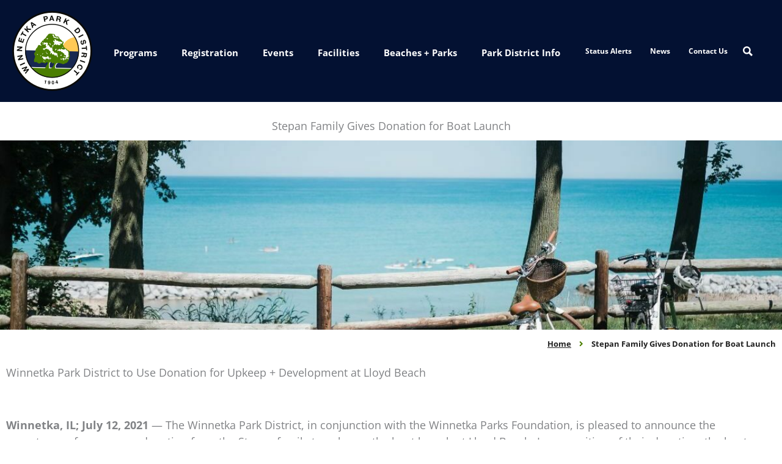

--- FILE ---
content_type: text/html; charset=UTF-8
request_url: https://www.winpark.org/stepan-family-gives-donation-for-boat-launch/
body_size: 50454
content:
<!DOCTYPE html>
<html lang="en-US">
<head>
<!-- Global site tag (gtag.js) - Google Analytics -->
<script async src="https://www.googletagmanager.com/gtag/js?id=UA-73072933-1"></script>
<script>
window.dataLayer = window.dataLayer || [];
function gtag(){dataLayer.push(arguments);}
gtag('js', new Date());

gtag('config', 'UA-73072933-1');
</script>

<!-- Google Tag Manager -->
<script>(function(w,d,s,l,i){w[l]=w[l]||[];w[l].push({'gtm.start':
new Date().getTime(),event:'gtm.js'});var f=d.getElementsByTagName(s)[0],
j=d.createElement(s),dl=l!='dataLayer'?'&l='+l:'';j.async=true;j.src=
'https://www.googletagmanager.com/gtm.js?id='+i+dl;f.parentNode.insertBefore(j,f);
})(window,document,'script','dataLayer','GTM-M8ZC4ZP');</script>
<!-- End Google Tag Manager -->
<meta charset="UTF-8">
<meta name="viewport" content="width=device-width, initial-scale=1">
	<link rel="profile" href="https://gmpg.org/xfn/11"> 
	<meta name='robots' content='index, follow, max-image-preview:large, max-snippet:-1, max-video-preview:-1' />

	<!-- This site is optimized with the Yoast SEO plugin v26.8 - https://yoast.com/product/yoast-seo-wordpress/ -->
	<title>Stepan Family Gives Donation for Boat Launch - Winnetka Park District</title>
	<link rel="canonical" href="https://www.winpark.org/stepan-family-gives-donation-for-boat-launch/" />
	<meta property="og:locale" content="en_US" />
	<meta property="og:type" content="article" />
	<meta property="og:title" content="Stepan Family Gives Donation for Boat Launch - Winnetka Park District" />
	<meta property="og:description" content="Winnetka Park District to Use Donation for Upkeep + Development at Lloyd Beach &nbsp; Winnetka, IL; July 12, 2021 — The Winnetka Park District, in conjunction with the Winnetka Parks Foundation, is pleased to announce the acceptance of a generous donation from the Stepan family to enhance the boat launch at Lloyd Beach. In recognition of [&hellip;]" />
	<meta property="og:url" content="https://www.winpark.org/stepan-family-gives-donation-for-boat-launch/" />
	<meta property="og:site_name" content="Winnetka Park District" />
	<meta property="article:published_time" content="2021-07-12T20:26:35+00:00" />
	<meta property="article:modified_time" content="2021-12-22T16:28:36+00:00" />
	<meta name="author" content="ExcalTech" />
	<meta name="twitter:card" content="summary_large_image" />
	<meta name="twitter:label1" content="Written by" />
	<meta name="twitter:data1" content="ExcalTech" />
	<meta name="twitter:label2" content="Est. reading time" />
	<meta name="twitter:data2" content="3 minutes" />
	<script type="application/ld+json" class="yoast-schema-graph">{"@context":"https://schema.org","@graph":[{"@type":"Article","@id":"https://www.winpark.org/stepan-family-gives-donation-for-boat-launch/#article","isPartOf":{"@id":"https://www.winpark.org/stepan-family-gives-donation-for-boat-launch/"},"author":{"name":"ExcalTech","@id":"https://www.winpark.org/#/schema/person/b6c53abf8c7f39d371626a117ddec644"},"headline":"Stepan Family Gives Donation for Boat Launch","datePublished":"2021-07-12T20:26:35+00:00","dateModified":"2021-12-22T16:28:36+00:00","mainEntityOfPage":{"@id":"https://www.winpark.org/stepan-family-gives-donation-for-boat-launch/"},"wordCount":506,"publisher":{"@id":"https://www.winpark.org/#organization"},"articleSection":["General","Lakefront","News"],"inLanguage":"en-US"},{"@type":"WebPage","@id":"https://www.winpark.org/stepan-family-gives-donation-for-boat-launch/","url":"https://www.winpark.org/stepan-family-gives-donation-for-boat-launch/","name":"Stepan Family Gives Donation for Boat Launch - Winnetka Park District","isPartOf":{"@id":"https://www.winpark.org/#website"},"datePublished":"2021-07-12T20:26:35+00:00","dateModified":"2021-12-22T16:28:36+00:00","breadcrumb":{"@id":"https://www.winpark.org/stepan-family-gives-donation-for-boat-launch/#breadcrumb"},"inLanguage":"en-US","potentialAction":[{"@type":"ReadAction","target":["https://www.winpark.org/stepan-family-gives-donation-for-boat-launch/"]}]},{"@type":"BreadcrumbList","@id":"https://www.winpark.org/stepan-family-gives-donation-for-boat-launch/#breadcrumb","itemListElement":[{"@type":"ListItem","position":1,"name":"Home","item":"https://www.winpark.org/"},{"@type":"ListItem","position":2,"name":"Stepan Family Gives Donation for Boat Launch"}]},{"@type":"WebSite","@id":"https://www.winpark.org/#website","url":"https://www.winpark.org/","name":"Winnetka Park District","description":"","publisher":{"@id":"https://www.winpark.org/#organization"},"potentialAction":[{"@type":"SearchAction","target":{"@type":"EntryPoint","urlTemplate":"https://www.winpark.org/?s={search_term_string}"},"query-input":{"@type":"PropertyValueSpecification","valueRequired":true,"valueName":"search_term_string"}}],"inLanguage":"en-US"},{"@type":"Organization","@id":"https://www.winpark.org/#organization","name":"Winnetka Park District","url":"https://www.winpark.org/","logo":{"@type":"ImageObject","inLanguage":"en-US","@id":"https://www.winpark.org/#/schema/logo/image/","url":"https://www.winpark.org/wp-content/uploads/Winnetka-Park-District-Logo-Color.png","contentUrl":"https://www.winpark.org/wp-content/uploads/Winnetka-Park-District-Logo-Color.png","width":131,"height":131,"caption":"Winnetka Park District"},"image":{"@id":"https://www.winpark.org/#/schema/logo/image/"}},{"@type":"Person","@id":"https://www.winpark.org/#/schema/person/b6c53abf8c7f39d371626a117ddec644","name":"ExcalTech","image":{"@type":"ImageObject","inLanguage":"en-US","@id":"https://www.winpark.org/#/schema/person/image/","url":"https://secure.gravatar.com/avatar/b0b5b3b81ec121fa36d0fe3a65064d66c01ca3511d08b97d0354d922fb582f87?s=96&d=mm&r=g","contentUrl":"https://secure.gravatar.com/avatar/b0b5b3b81ec121fa36d0fe3a65064d66c01ca3511d08b97d0354d922fb582f87?s=96&d=mm&r=g","caption":"ExcalTech"}}]}</script>
	<!-- / Yoast SEO plugin. -->


<link rel='dns-prefetch' href='//fonts.googleapis.com' />
<link rel="alternate" type="application/rss+xml" title="Winnetka Park District &raquo; Feed" href="https://www.winpark.org/feed/" />
<link rel="alternate" title="oEmbed (JSON)" type="application/json+oembed" href="https://www.winpark.org/wp-json/oembed/1.0/embed?url=https%3A%2F%2Fwww.winpark.org%2Fstepan-family-gives-donation-for-boat-launch%2F" />
<link rel="alternate" title="oEmbed (XML)" type="text/xml+oembed" href="https://www.winpark.org/wp-json/oembed/1.0/embed?url=https%3A%2F%2Fwww.winpark.org%2Fstepan-family-gives-donation-for-boat-launch%2F&#038;format=xml" />
		<!-- This site uses the Google Analytics by MonsterInsights plugin v9.11.1 - Using Analytics tracking - https://www.monsterinsights.com/ -->
							<script src="//www.googletagmanager.com/gtag/js?id=G-4JWH91VJJ8"  data-cfasync="false" data-wpfc-render="false" async></script>
			<script data-cfasync="false" data-wpfc-render="false">
				var mi_version = '9.11.1';
				var mi_track_user = true;
				var mi_no_track_reason = '';
								var MonsterInsightsDefaultLocations = {"page_location":"https:\/\/www.winpark.org\/stepan-family-gives-donation-for-boat-launch\/"};
								if ( typeof MonsterInsightsPrivacyGuardFilter === 'function' ) {
					var MonsterInsightsLocations = (typeof MonsterInsightsExcludeQuery === 'object') ? MonsterInsightsPrivacyGuardFilter( MonsterInsightsExcludeQuery ) : MonsterInsightsPrivacyGuardFilter( MonsterInsightsDefaultLocations );
				} else {
					var MonsterInsightsLocations = (typeof MonsterInsightsExcludeQuery === 'object') ? MonsterInsightsExcludeQuery : MonsterInsightsDefaultLocations;
				}

								var disableStrs = [
										'ga-disable-G-4JWH91VJJ8',
									];

				/* Function to detect opted out users */
				function __gtagTrackerIsOptedOut() {
					for (var index = 0; index < disableStrs.length; index++) {
						if (document.cookie.indexOf(disableStrs[index] + '=true') > -1) {
							return true;
						}
					}

					return false;
				}

				/* Disable tracking if the opt-out cookie exists. */
				if (__gtagTrackerIsOptedOut()) {
					for (var index = 0; index < disableStrs.length; index++) {
						window[disableStrs[index]] = true;
					}
				}

				/* Opt-out function */
				function __gtagTrackerOptout() {
					for (var index = 0; index < disableStrs.length; index++) {
						document.cookie = disableStrs[index] + '=true; expires=Thu, 31 Dec 2099 23:59:59 UTC; path=/';
						window[disableStrs[index]] = true;
					}
				}

				if ('undefined' === typeof gaOptout) {
					function gaOptout() {
						__gtagTrackerOptout();
					}
				}
								window.dataLayer = window.dataLayer || [];

				window.MonsterInsightsDualTracker = {
					helpers: {},
					trackers: {},
				};
				if (mi_track_user) {
					function __gtagDataLayer() {
						dataLayer.push(arguments);
					}

					function __gtagTracker(type, name, parameters) {
						if (!parameters) {
							parameters = {};
						}

						if (parameters.send_to) {
							__gtagDataLayer.apply(null, arguments);
							return;
						}

						if (type === 'event') {
														parameters.send_to = monsterinsights_frontend.v4_id;
							var hookName = name;
							if (typeof parameters['event_category'] !== 'undefined') {
								hookName = parameters['event_category'] + ':' + name;
							}

							if (typeof MonsterInsightsDualTracker.trackers[hookName] !== 'undefined') {
								MonsterInsightsDualTracker.trackers[hookName](parameters);
							} else {
								__gtagDataLayer('event', name, parameters);
							}
							
						} else {
							__gtagDataLayer.apply(null, arguments);
						}
					}

					__gtagTracker('js', new Date());
					__gtagTracker('set', {
						'developer_id.dZGIzZG': true,
											});
					if ( MonsterInsightsLocations.page_location ) {
						__gtagTracker('set', MonsterInsightsLocations);
					}
										__gtagTracker('config', 'G-4JWH91VJJ8', {"forceSSL":"true","link_attribution":"true"} );
										window.gtag = __gtagTracker;										(function () {
						/* https://developers.google.com/analytics/devguides/collection/analyticsjs/ */
						/* ga and __gaTracker compatibility shim. */
						var noopfn = function () {
							return null;
						};
						var newtracker = function () {
							return new Tracker();
						};
						var Tracker = function () {
							return null;
						};
						var p = Tracker.prototype;
						p.get = noopfn;
						p.set = noopfn;
						p.send = function () {
							var args = Array.prototype.slice.call(arguments);
							args.unshift('send');
							__gaTracker.apply(null, args);
						};
						var __gaTracker = function () {
							var len = arguments.length;
							if (len === 0) {
								return;
							}
							var f = arguments[len - 1];
							if (typeof f !== 'object' || f === null || typeof f.hitCallback !== 'function') {
								if ('send' === arguments[0]) {
									var hitConverted, hitObject = false, action;
									if ('event' === arguments[1]) {
										if ('undefined' !== typeof arguments[3]) {
											hitObject = {
												'eventAction': arguments[3],
												'eventCategory': arguments[2],
												'eventLabel': arguments[4],
												'value': arguments[5] ? arguments[5] : 1,
											}
										}
									}
									if ('pageview' === arguments[1]) {
										if ('undefined' !== typeof arguments[2]) {
											hitObject = {
												'eventAction': 'page_view',
												'page_path': arguments[2],
											}
										}
									}
									if (typeof arguments[2] === 'object') {
										hitObject = arguments[2];
									}
									if (typeof arguments[5] === 'object') {
										Object.assign(hitObject, arguments[5]);
									}
									if ('undefined' !== typeof arguments[1].hitType) {
										hitObject = arguments[1];
										if ('pageview' === hitObject.hitType) {
											hitObject.eventAction = 'page_view';
										}
									}
									if (hitObject) {
										action = 'timing' === arguments[1].hitType ? 'timing_complete' : hitObject.eventAction;
										hitConverted = mapArgs(hitObject);
										__gtagTracker('event', action, hitConverted);
									}
								}
								return;
							}

							function mapArgs(args) {
								var arg, hit = {};
								var gaMap = {
									'eventCategory': 'event_category',
									'eventAction': 'event_action',
									'eventLabel': 'event_label',
									'eventValue': 'event_value',
									'nonInteraction': 'non_interaction',
									'timingCategory': 'event_category',
									'timingVar': 'name',
									'timingValue': 'value',
									'timingLabel': 'event_label',
									'page': 'page_path',
									'location': 'page_location',
									'title': 'page_title',
									'referrer' : 'page_referrer',
								};
								for (arg in args) {
																		if (!(!args.hasOwnProperty(arg) || !gaMap.hasOwnProperty(arg))) {
										hit[gaMap[arg]] = args[arg];
									} else {
										hit[arg] = args[arg];
									}
								}
								return hit;
							}

							try {
								f.hitCallback();
							} catch (ex) {
							}
						};
						__gaTracker.create = newtracker;
						__gaTracker.getByName = newtracker;
						__gaTracker.getAll = function () {
							return [];
						};
						__gaTracker.remove = noopfn;
						__gaTracker.loaded = true;
						window['__gaTracker'] = __gaTracker;
					})();
									} else {
										console.log("");
					(function () {
						function __gtagTracker() {
							return null;
						}

						window['__gtagTracker'] = __gtagTracker;
						window['gtag'] = __gtagTracker;
					})();
									}
			</script>
							<!-- / Google Analytics by MonsterInsights -->
		<style id='wp-img-auto-sizes-contain-inline-css'>
img:is([sizes=auto i],[sizes^="auto," i]){contain-intrinsic-size:3000px 1500px}
/*# sourceURL=wp-img-auto-sizes-contain-inline-css */
</style>
<link rel='stylesheet' id='dce-animations-css' href='https://www.winpark.org/wp-content/plugins/dynamic-content-for-elementor/assets/css/animations.css?ver=3.3.25' media='all' />
<style id='wp-block-library-inline-css'>
:root{--wp-block-synced-color:#7a00df;--wp-block-synced-color--rgb:122,0,223;--wp-bound-block-color:var(--wp-block-synced-color);--wp-editor-canvas-background:#ddd;--wp-admin-theme-color:#007cba;--wp-admin-theme-color--rgb:0,124,186;--wp-admin-theme-color-darker-10:#006ba1;--wp-admin-theme-color-darker-10--rgb:0,107,160.5;--wp-admin-theme-color-darker-20:#005a87;--wp-admin-theme-color-darker-20--rgb:0,90,135;--wp-admin-border-width-focus:2px}@media (min-resolution:192dpi){:root{--wp-admin-border-width-focus:1.5px}}.wp-element-button{cursor:pointer}:root .has-very-light-gray-background-color{background-color:#eee}:root .has-very-dark-gray-background-color{background-color:#313131}:root .has-very-light-gray-color{color:#eee}:root .has-very-dark-gray-color{color:#313131}:root .has-vivid-green-cyan-to-vivid-cyan-blue-gradient-background{background:linear-gradient(135deg,#00d084,#0693e3)}:root .has-purple-crush-gradient-background{background:linear-gradient(135deg,#34e2e4,#4721fb 50%,#ab1dfe)}:root .has-hazy-dawn-gradient-background{background:linear-gradient(135deg,#faaca8,#dad0ec)}:root .has-subdued-olive-gradient-background{background:linear-gradient(135deg,#fafae1,#67a671)}:root .has-atomic-cream-gradient-background{background:linear-gradient(135deg,#fdd79a,#004a59)}:root .has-nightshade-gradient-background{background:linear-gradient(135deg,#330968,#31cdcf)}:root .has-midnight-gradient-background{background:linear-gradient(135deg,#020381,#2874fc)}:root{--wp--preset--font-size--normal:16px;--wp--preset--font-size--huge:42px}.has-regular-font-size{font-size:1em}.has-larger-font-size{font-size:2.625em}.has-normal-font-size{font-size:var(--wp--preset--font-size--normal)}.has-huge-font-size{font-size:var(--wp--preset--font-size--huge)}.has-text-align-center{text-align:center}.has-text-align-left{text-align:left}.has-text-align-right{text-align:right}.has-fit-text{white-space:nowrap!important}#end-resizable-editor-section{display:none}.aligncenter{clear:both}.items-justified-left{justify-content:flex-start}.items-justified-center{justify-content:center}.items-justified-right{justify-content:flex-end}.items-justified-space-between{justify-content:space-between}.screen-reader-text{border:0;clip-path:inset(50%);height:1px;margin:-1px;overflow:hidden;padding:0;position:absolute;width:1px;word-wrap:normal!important}.screen-reader-text:focus{background-color:#ddd;clip-path:none;color:#444;display:block;font-size:1em;height:auto;left:5px;line-height:normal;padding:15px 23px 14px;text-decoration:none;top:5px;width:auto;z-index:100000}html :where(.has-border-color){border-style:solid}html :where([style*=border-top-color]){border-top-style:solid}html :where([style*=border-right-color]){border-right-style:solid}html :where([style*=border-bottom-color]){border-bottom-style:solid}html :where([style*=border-left-color]){border-left-style:solid}html :where([style*=border-width]){border-style:solid}html :where([style*=border-top-width]){border-top-style:solid}html :where([style*=border-right-width]){border-right-style:solid}html :where([style*=border-bottom-width]){border-bottom-style:solid}html :where([style*=border-left-width]){border-left-style:solid}html :where(img[class*=wp-image-]){height:auto;max-width:100%}:where(figure){margin:0 0 1em}html :where(.is-position-sticky){--wp-admin--admin-bar--position-offset:var(--wp-admin--admin-bar--height,0px)}@media screen and (max-width:600px){html :where(.is-position-sticky){--wp-admin--admin-bar--position-offset:0px}}
/*# sourceURL=/wp-includes/css/dist/block-library/common.min.css */
</style>
<link rel='stylesheet' id='astra-theme-css-css' href='https://www.winpark.org/wp-content/themes/astra/assets/css/minified/style.min.css?ver=4.11.18' media='all' />
<style id='astra-theme-css-inline-css'>
.ast-no-sidebar .entry-content .alignfull {margin-left: calc( -50vw + 50%);margin-right: calc( -50vw + 50%);max-width: 100vw;width: 100vw;}.ast-no-sidebar .entry-content .alignwide {margin-left: calc(-41vw + 50%);margin-right: calc(-41vw + 50%);max-width: unset;width: unset;}.ast-no-sidebar .entry-content .alignfull .alignfull,.ast-no-sidebar .entry-content .alignfull .alignwide,.ast-no-sidebar .entry-content .alignwide .alignfull,.ast-no-sidebar .entry-content .alignwide .alignwide,.ast-no-sidebar .entry-content .wp-block-column .alignfull,.ast-no-sidebar .entry-content .wp-block-column .alignwide{width: 100%;margin-left: auto;margin-right: auto;}.wp-block-gallery,.blocks-gallery-grid {margin: 0;}.wp-block-separator {max-width: 100px;}.wp-block-separator.is-style-wide,.wp-block-separator.is-style-dots {max-width: none;}.entry-content .has-2-columns .wp-block-column:first-child {padding-right: 10px;}.entry-content .has-2-columns .wp-block-column:last-child {padding-left: 10px;}@media (max-width: 782px) {.entry-content .wp-block-columns .wp-block-column {flex-basis: 100%;}.entry-content .has-2-columns .wp-block-column:first-child {padding-right: 0;}.entry-content .has-2-columns .wp-block-column:last-child {padding-left: 0;}}body .entry-content .wp-block-latest-posts {margin-left: 0;}body .entry-content .wp-block-latest-posts li {list-style: none;}.ast-no-sidebar .ast-container .entry-content .wp-block-latest-posts {margin-left: 0;}.ast-header-break-point .entry-content .alignwide {margin-left: auto;margin-right: auto;}.entry-content .blocks-gallery-item img {margin-bottom: auto;}.wp-block-pullquote {border-top: 4px solid #555d66;border-bottom: 4px solid #555d66;color: #40464d;}:root{--ast-post-nav-space:0;--ast-container-default-xlg-padding:6.67em;--ast-container-default-lg-padding:5.67em;--ast-container-default-slg-padding:4.34em;--ast-container-default-md-padding:3.34em;--ast-container-default-sm-padding:6.67em;--ast-container-default-xs-padding:2.4em;--ast-container-default-xxs-padding:1.4em;--ast-code-block-background:#EEEEEE;--ast-comment-inputs-background:#FAFAFA;--ast-normal-container-width:1340px;--ast-narrow-container-width:750px;--ast-blog-title-font-weight:normal;--ast-blog-meta-weight:inherit;--ast-global-color-primary:var(--ast-global-color-5);--ast-global-color-secondary:var(--ast-global-color-4);--ast-global-color-alternate-background:var(--ast-global-color-7);--ast-global-color-subtle-background:var(--ast-global-color-6);--ast-bg-style-guide:var( --ast-global-color-secondary,--ast-global-color-5 );--ast-shadow-style-guide:0px 0px 4px 0 #00000057;--ast-global-dark-bg-style:#fff;--ast-global-dark-lfs:#fbfbfb;--ast-widget-bg-color:#fafafa;--ast-wc-container-head-bg-color:#fbfbfb;--ast-title-layout-bg:#eeeeee;--ast-search-border-color:#e7e7e7;--ast-lifter-hover-bg:#e6e6e6;--ast-gallery-block-color:#000;--srfm-color-input-label:var(--ast-global-color-2);}html{font-size:112.5%;}a,.page-title{color:#4b7e00;}a:hover,a:focus{color:#182851;}body,button,input,select,textarea,.ast-button,.ast-custom-button{font-family:'Open Sans',sans-serif;font-weight:400;font-size:18px;font-size:1rem;line-height:var(--ast-body-line-height,1.5em);}blockquote{color:var(--ast-global-color-3);}h1,h2,h3,h4,h5,h6,.entry-content :where(h1,h2,h3,h4,h5,h6),.site-title,.site-title a{font-family:'Open Sans',sans-serif;font-weight:800;line-height:1.2em;}.ast-site-identity .site-title a{color:var(--ast-global-color-2);}.site-title{font-size:35px;font-size:1.9444444444444rem;display:none;}header .custom-logo-link img{max-width:131px;width:131px;}.astra-logo-svg{width:131px;}.site-header .site-description{font-size:15px;font-size:0.83333333333333rem;display:none;}.entry-title{font-size:30px;font-size:1.6666666666667rem;}.archive .ast-article-post .ast-article-inner,.blog .ast-article-post .ast-article-inner,.archive .ast-article-post .ast-article-inner:hover,.blog .ast-article-post .ast-article-inner:hover{overflow:hidden;}h1,.entry-content :where(h1){font-size:64px;font-size:3.5555555555556rem;font-family:'Open Sans',sans-serif;line-height:1.4em;}h2,.entry-content :where(h2){font-size:36px;font-size:2rem;font-family:'Open Sans',sans-serif;line-height:1.3em;}h3,.entry-content :where(h3){font-size:36px;font-size:2rem;font-family:'Open Sans',sans-serif;line-height:1.3em;}h4,.entry-content :where(h4){font-size:24px;font-size:1.3333333333333rem;line-height:1.2em;font-family:'Open Sans',sans-serif;}h5,.entry-content :where(h5){font-size:18px;font-size:1rem;line-height:1.2em;font-family:'Open Sans',sans-serif;}h6,.entry-content :where(h6){font-size:14px;font-size:0.77777777777778rem;line-height:1.25em;font-family:'Open Sans',sans-serif;}::selection{background-color:#051230;color:#ffffff;}body,h1,h2,h3,h4,h5,h6,.entry-title a,.entry-content :where(h1,h2,h3,h4,h5,h6){color:var(--ast-global-color-3);}.tagcloud a:hover,.tagcloud a:focus,.tagcloud a.current-item{color:#ffffff;border-color:#4b7e00;background-color:#4b7e00;}input:focus,input[type="text"]:focus,input[type="email"]:focus,input[type="url"]:focus,input[type="password"]:focus,input[type="reset"]:focus,input[type="search"]:focus,textarea:focus{border-color:#4b7e00;}input[type="radio"]:checked,input[type=reset],input[type="checkbox"]:checked,input[type="checkbox"]:hover:checked,input[type="checkbox"]:focus:checked,input[type=range]::-webkit-slider-thumb{border-color:#4b7e00;background-color:#4b7e00;box-shadow:none;}.site-footer a:hover + .post-count,.site-footer a:focus + .post-count{background:#4b7e00;border-color:#4b7e00;}.single .nav-links .nav-previous,.single .nav-links .nav-next{color:#4b7e00;}.entry-meta,.entry-meta *{line-height:1.45;color:#4b7e00;}.entry-meta a:not(.ast-button):hover,.entry-meta a:not(.ast-button):hover *,.entry-meta a:not(.ast-button):focus,.entry-meta a:not(.ast-button):focus *,.page-links > .page-link,.page-links .page-link:hover,.post-navigation a:hover{color:#182851;}#cat option,.secondary .calendar_wrap thead a,.secondary .calendar_wrap thead a:visited{color:#4b7e00;}.secondary .calendar_wrap #today,.ast-progress-val span{background:#4b7e00;}.secondary a:hover + .post-count,.secondary a:focus + .post-count{background:#4b7e00;border-color:#4b7e00;}.calendar_wrap #today > a{color:#ffffff;}.page-links .page-link,.single .post-navigation a{color:#4b7e00;}.ast-search-menu-icon .search-form button.search-submit{padding:0 4px;}.ast-search-menu-icon form.search-form{padding-right:0;}.ast-header-search .ast-search-menu-icon.ast-dropdown-active .search-form,.ast-header-search .ast-search-menu-icon.ast-dropdown-active .search-field:focus{transition:all 0.2s;}.search-form input.search-field:focus{outline:none;}.widget-title,.widget .wp-block-heading{font-size:25px;font-size:1.3888888888889rem;color:var(--ast-global-color-3);}.single .ast-author-details .author-title{color:#182851;}.ast-single-post .entry-content a,.ast-comment-content a:not(.ast-comment-edit-reply-wrap a){text-decoration:underline;}.ast-single-post .wp-block-button .wp-block-button__link,.ast-single-post .elementor-widget-button .elementor-button,a.ast-post-filter-single,.ast-single-post .wp-block-button.is-style-outline .wp-block-button__link,div.ast-custom-button,.ast-single-post .ast-comment-content .comment-reply-link,.ast-single-post .ast-comment-content .comment-edit-link{text-decoration:none;}.ast-search-menu-icon.slide-search a:focus-visible:focus-visible,.astra-search-icon:focus-visible,#close:focus-visible,a:focus-visible,.ast-menu-toggle:focus-visible,.site .skip-link:focus-visible,.wp-block-loginout input:focus-visible,.wp-block-search.wp-block-search__button-inside .wp-block-search__inside-wrapper,.ast-header-navigation-arrow:focus-visible,.ast-orders-table__row .ast-orders-table__cell:focus-visible,a#ast-apply-coupon:focus-visible,#ast-apply-coupon:focus-visible,#close:focus-visible,.button.search-submit:focus-visible,#search_submit:focus,.normal-search:focus-visible,.ast-header-account-wrap:focus-visible,.astra-cart-drawer-close:focus,.ast-single-variation:focus,.ast-button:focus{outline-style:dotted;outline-color:inherit;outline-width:thin;}input:focus,input[type="text"]:focus,input[type="email"]:focus,input[type="url"]:focus,input[type="password"]:focus,input[type="reset"]:focus,input[type="search"]:focus,input[type="number"]:focus,textarea:focus,.wp-block-search__input:focus,[data-section="section-header-mobile-trigger"] .ast-button-wrap .ast-mobile-menu-trigger-minimal:focus,.ast-mobile-popup-drawer.active .menu-toggle-close:focus,#ast-scroll-top:focus,#coupon_code:focus,#ast-coupon-code:focus{border-style:dotted;border-color:inherit;border-width:thin;}input{outline:none;}.main-header-menu .menu-link,.ast-header-custom-item a{color:var(--ast-global-color-3);}.main-header-menu .menu-item:hover > .menu-link,.main-header-menu .menu-item:hover > .ast-menu-toggle,.main-header-menu .ast-masthead-custom-menu-items a:hover,.main-header-menu .menu-item.focus > .menu-link,.main-header-menu .menu-item.focus > .ast-menu-toggle,.main-header-menu .current-menu-item > .menu-link,.main-header-menu .current-menu-ancestor > .menu-link,.main-header-menu .current-menu-item > .ast-menu-toggle,.main-header-menu .current-menu-ancestor > .ast-menu-toggle{color:#4b7e00;}.header-main-layout-3 .ast-main-header-bar-alignment{margin-right:auto;}.header-main-layout-2 .site-header-section-left .ast-site-identity{text-align:left;}.site-logo-img img{ transition:all 0.2s linear;}body .ast-oembed-container *{position:absolute;top:0;width:100%;height:100%;left:0;}body .wp-block-embed-pocket-casts .ast-oembed-container *{position:unset;}.ast-header-break-point .ast-mobile-menu-buttons-minimal.menu-toggle{background:transparent;color:#ffffff;}.ast-header-break-point .ast-mobile-menu-buttons-outline.menu-toggle{background:transparent;border:1px solid #ffffff;color:#ffffff;}.ast-header-break-point .ast-mobile-menu-buttons-fill.menu-toggle{background:#ffffff;color:#000000;}.ast-single-post-featured-section + article {margin-top: 2em;}.site-content .ast-single-post-featured-section img {width: 100%;overflow: hidden;object-fit: cover;}.site > .ast-single-related-posts-container {margin-top: 0;}@media (min-width: 769px) {.ast-desktop .ast-container--narrow {max-width: var(--ast-narrow-container-width);margin: 0 auto;}}.ast-page-builder-template .hentry {margin: 0;}.ast-page-builder-template .site-content > .ast-container {max-width: 100%;padding: 0;}.ast-page-builder-template .site .site-content #primary {padding: 0;margin: 0;}.ast-page-builder-template .no-results {text-align: center;margin: 4em auto;}.ast-page-builder-template .ast-pagination {padding: 2em;}.ast-page-builder-template .entry-header.ast-no-title.ast-no-thumbnail {margin-top: 0;}.ast-page-builder-template .entry-header.ast-header-without-markup {margin-top: 0;margin-bottom: 0;}.ast-page-builder-template .entry-header.ast-no-title.ast-no-meta {margin-bottom: 0;}.ast-page-builder-template.single .post-navigation {padding-bottom: 2em;}.ast-page-builder-template.single-post .site-content > .ast-container {max-width: 100%;}.ast-page-builder-template .entry-header {margin-top: 4em;margin-left: auto;margin-right: auto;padding-left: 20px;padding-right: 20px;}.single.ast-page-builder-template .entry-header {padding-left: 20px;padding-right: 20px;}.ast-page-builder-template .ast-archive-description {margin: 4em auto 0;padding-left: 20px;padding-right: 20px;}.ast-page-builder-template.ast-no-sidebar .entry-content .alignwide {margin-left: 0;margin-right: 0;}.footer-adv .footer-adv-overlay{border-top-style:solid;border-top-color:#7a7a7a;}@media( max-width: 420px ) {.single .nav-links .nav-previous,.single .nav-links .nav-next {width: 100%;text-align: center;}}.wp-block-buttons.aligncenter{justify-content:center;}@media (max-width:782px){.entry-content .wp-block-columns .wp-block-column{margin-left:0px;}}.wp-block-image.aligncenter{margin-left:auto;margin-right:auto;}.wp-block-table.aligncenter{margin-left:auto;margin-right:auto;}.wp-block-buttons .wp-block-button.is-style-outline .wp-block-button__link.wp-element-button,.ast-outline-button,.wp-block-uagb-buttons-child .uagb-buttons-repeater.ast-outline-button{border-top-width:2px;border-right-width:2px;border-bottom-width:2px;border-left-width:2px;font-family:inherit;font-weight:inherit;line-height:1em;}.wp-block-button .wp-block-button__link.wp-element-button.is-style-outline:not(.has-background),.wp-block-button.is-style-outline>.wp-block-button__link.wp-element-button:not(.has-background),.ast-outline-button{background-color:transparent;}.entry-content[data-ast-blocks-layout] > figure{margin-bottom:1em;}.elementor-widget-container .elementor-loop-container .e-loop-item[data-elementor-type="loop-item"]{width:100%;}@media (max-width:768px){.ast-left-sidebar #content > .ast-container{display:flex;flex-direction:column-reverse;width:100%;}.ast-separate-container .ast-article-post,.ast-separate-container .ast-article-single{padding:1.5em 2.14em;}.ast-author-box img.avatar{margin:20px 0 0 0;}}@media (min-width:769px){.ast-separate-container.ast-right-sidebar #primary,.ast-separate-container.ast-left-sidebar #primary{border:0;}.search-no-results.ast-separate-container #primary{margin-bottom:4em;}}.menu-toggle,button,.ast-button,.ast-custom-button,.button,input#submit,input[type="button"],input[type="submit"],input[type="reset"]{color:#ffffff;border-color:#051230;background-color:#051230;padding-top:10px;padding-right:40px;padding-bottom:10px;padding-left:40px;font-family:inherit;font-weight:inherit;}button:focus,.menu-toggle:hover,button:hover,.ast-button:hover,.ast-custom-button:hover .button:hover,.ast-custom-button:hover,input[type=reset]:hover,input[type=reset]:focus,input#submit:hover,input#submit:focus,input[type="button"]:hover,input[type="button"]:focus,input[type="submit"]:hover,input[type="submit"]:focus{color:#ffffff;background-color:#182851;border-color:#182851;}@media (max-width:768px){.ast-mobile-header-stack .main-header-bar .ast-search-menu-icon{display:inline-block;}.ast-header-break-point.ast-header-custom-item-outside .ast-mobile-header-stack .main-header-bar .ast-search-icon{margin:0;}.ast-comment-avatar-wrap img{max-width:2.5em;}.ast-comment-meta{padding:0 1.8888em 1.3333em;}.ast-separate-container .ast-comment-list li.depth-1{padding:1.5em 2.14em;}.ast-separate-container .comment-respond{padding:2em 2.14em;}}@media (min-width:544px){.ast-container{max-width:100%;}}@media (max-width:544px){.ast-separate-container .ast-article-post,.ast-separate-container .ast-article-single,.ast-separate-container .comments-title,.ast-separate-container .ast-archive-description{padding:1.5em 1em;}.ast-separate-container #content .ast-container{padding-left:0.54em;padding-right:0.54em;}.ast-separate-container .ast-comment-list .bypostauthor{padding:.5em;}.ast-search-menu-icon.ast-dropdown-active .search-field{width:170px;}.site-branding img,.site-header .site-logo-img .custom-logo-link img{max-width:100%;}} #ast-mobile-header .ast-site-header-cart-li a{pointer-events:none;}.ast-no-sidebar.ast-separate-container .entry-content .alignfull {margin-left: -6.67em;margin-right: -6.67em;width: auto;}@media (max-width: 1200px) {.ast-no-sidebar.ast-separate-container .entry-content .alignfull {margin-left: -2.4em;margin-right: -2.4em;}}@media (max-width: 768px) {.ast-no-sidebar.ast-separate-container .entry-content .alignfull {margin-left: -2.14em;margin-right: -2.14em;}}@media (max-width: 544px) {.ast-no-sidebar.ast-separate-container .entry-content .alignfull {margin-left: -1em;margin-right: -1em;}}.ast-no-sidebar.ast-separate-container .entry-content .alignwide {margin-left: -20px;margin-right: -20px;}.ast-no-sidebar.ast-separate-container .entry-content .wp-block-column .alignfull,.ast-no-sidebar.ast-separate-container .entry-content .wp-block-column .alignwide {margin-left: auto;margin-right: auto;width: 100%;}@media (max-width:768px){.site-title{display:block;}.site-header .site-description{display:none;}h1,.entry-content :where(h1){font-size:30px;}h2,.entry-content :where(h2){font-size:25px;}h3,.entry-content :where(h3){font-size:20px;}}@media (max-width:544px){.site-title{display:block;}.site-header .site-description{display:none;}h1,.entry-content :where(h1){font-size:40px;}h2,.entry-content :where(h2){font-size:24px;}h3,.entry-content :where(h3){font-size:24px;}}@media (max-width:768px){html{font-size:102.6%;}}@media (max-width:544px){html{font-size:102.6%;}}@media (min-width:769px){.ast-container{max-width:1380px;}}@font-face {font-family: "Astra";src: url(https://www.winpark.org/wp-content/themes/astra/assets/fonts/astra.woff) format("woff"),url(https://www.winpark.org/wp-content/themes/astra/assets/fonts/astra.ttf) format("truetype"),url(https://www.winpark.org/wp-content/themes/astra/assets/fonts/astra.svg#astra) format("svg");font-weight: normal;font-style: normal;font-display: fallback;}@media (max-width:1024px) {.main-header-bar .main-header-bar-navigation{display:none;}}.ast-desktop .main-header-menu.submenu-with-border .sub-menu,.ast-desktop .main-header-menu.submenu-with-border .astra-full-megamenu-wrapper{border-color:#eaeaea;}.ast-desktop .main-header-menu.submenu-with-border .sub-menu{border-top-width:1px;border-right-width:1px;border-left-width:1px;border-bottom-width:1px;border-style:solid;}.ast-desktop .main-header-menu.submenu-with-border .sub-menu .sub-menu{top:-1px;}.ast-desktop .main-header-menu.submenu-with-border .sub-menu .menu-link,.ast-desktop .main-header-menu.submenu-with-border .children .menu-link{border-bottom-width:1px;border-style:solid;border-color:#eaeaea;}@media (min-width:769px){.main-header-menu .sub-menu .menu-item.ast-left-align-sub-menu:hover > .sub-menu,.main-header-menu .sub-menu .menu-item.ast-left-align-sub-menu.focus > .sub-menu{margin-left:-2px;}}.ast-small-footer{border-top-style:solid;border-top-width:1px;border-top-color:#7a7a7a;}.ast-small-footer-wrap{text-align:center;}.site .comments-area{padding-bottom:3em;}.ast-header-break-point.ast-header-custom-item-inside .main-header-bar .main-header-bar-navigation .ast-search-icon {display: none;}.ast-header-break-point.ast-header-custom-item-inside .main-header-bar .ast-search-menu-icon .search-form {padding: 0;display: block;overflow: hidden;}.ast-header-break-point .ast-header-custom-item .widget:last-child {margin-bottom: 1em;}.ast-header-custom-item .widget {margin: 0.5em;display: inline-block;vertical-align: middle;}.ast-header-custom-item .widget p {margin-bottom: 0;}.ast-header-custom-item .widget li {width: auto;}.ast-header-custom-item-inside .button-custom-menu-item .menu-link {display: none;}.ast-header-custom-item-inside.ast-header-break-point .button-custom-menu-item .ast-custom-button-link {display: none;}.ast-header-custom-item-inside.ast-header-break-point .button-custom-menu-item .menu-link {display: block;}.ast-header-break-point.ast-header-custom-item-outside .main-header-bar .ast-search-icon {margin-right: 1em;}.ast-header-break-point.ast-header-custom-item-inside .main-header-bar .ast-search-menu-icon .search-field,.ast-header-break-point.ast-header-custom-item-inside .main-header-bar .ast-search-menu-icon.ast-inline-search .search-field {width: 100%;padding-right: 5.5em;}.ast-header-break-point.ast-header-custom-item-inside .main-header-bar .ast-search-menu-icon .search-submit {display: block;position: absolute;height: 100%;top: 0;right: 0;padding: 0 1em;border-radius: 0;}.ast-header-break-point .ast-header-custom-item .ast-masthead-custom-menu-items {padding-left: 20px;padding-right: 20px;margin-bottom: 1em;margin-top: 1em;}.ast-header-custom-item-inside.ast-header-break-point .button-custom-menu-item {padding-left: 0;padding-right: 0;margin-top: 0;margin-bottom: 0;}.astra-icon-down_arrow::after {content: "\e900";font-family: Astra;}.astra-icon-close::after {content: "\e5cd";font-family: Astra;}.astra-icon-drag_handle::after {content: "\e25d";font-family: Astra;}.astra-icon-format_align_justify::after {content: "\e235";font-family: Astra;}.astra-icon-menu::after {content: "\e5d2";font-family: Astra;}.astra-icon-reorder::after {content: "\e8fe";font-family: Astra;}.astra-icon-search::after {content: "\e8b6";font-family: Astra;}.astra-icon-zoom_in::after {content: "\e56b";font-family: Astra;}.astra-icon-check-circle::after {content: "\e901";font-family: Astra;}.astra-icon-shopping-cart::after {content: "\f07a";font-family: Astra;}.astra-icon-shopping-bag::after {content: "\f290";font-family: Astra;}.astra-icon-shopping-basket::after {content: "\f291";font-family: Astra;}.astra-icon-circle-o::after {content: "\e903";font-family: Astra;}.astra-icon-certificate::after {content: "\e902";font-family: Astra;}blockquote {padding: 1.2em;}:root .has-ast-global-color-0-color{color:var(--ast-global-color-0);}:root .has-ast-global-color-0-background-color{background-color:var(--ast-global-color-0);}:root .wp-block-button .has-ast-global-color-0-color{color:var(--ast-global-color-0);}:root .wp-block-button .has-ast-global-color-0-background-color{background-color:var(--ast-global-color-0);}:root .has-ast-global-color-1-color{color:var(--ast-global-color-1);}:root .has-ast-global-color-1-background-color{background-color:var(--ast-global-color-1);}:root .wp-block-button .has-ast-global-color-1-color{color:var(--ast-global-color-1);}:root .wp-block-button .has-ast-global-color-1-background-color{background-color:var(--ast-global-color-1);}:root .has-ast-global-color-2-color{color:var(--ast-global-color-2);}:root .has-ast-global-color-2-background-color{background-color:var(--ast-global-color-2);}:root .wp-block-button .has-ast-global-color-2-color{color:var(--ast-global-color-2);}:root .wp-block-button .has-ast-global-color-2-background-color{background-color:var(--ast-global-color-2);}:root .has-ast-global-color-3-color{color:var(--ast-global-color-3);}:root .has-ast-global-color-3-background-color{background-color:var(--ast-global-color-3);}:root .wp-block-button .has-ast-global-color-3-color{color:var(--ast-global-color-3);}:root .wp-block-button .has-ast-global-color-3-background-color{background-color:var(--ast-global-color-3);}:root .has-ast-global-color-4-color{color:var(--ast-global-color-4);}:root .has-ast-global-color-4-background-color{background-color:var(--ast-global-color-4);}:root .wp-block-button .has-ast-global-color-4-color{color:var(--ast-global-color-4);}:root .wp-block-button .has-ast-global-color-4-background-color{background-color:var(--ast-global-color-4);}:root .has-ast-global-color-5-color{color:var(--ast-global-color-5);}:root .has-ast-global-color-5-background-color{background-color:var(--ast-global-color-5);}:root .wp-block-button .has-ast-global-color-5-color{color:var(--ast-global-color-5);}:root .wp-block-button .has-ast-global-color-5-background-color{background-color:var(--ast-global-color-5);}:root .has-ast-global-color-6-color{color:var(--ast-global-color-6);}:root .has-ast-global-color-6-background-color{background-color:var(--ast-global-color-6);}:root .wp-block-button .has-ast-global-color-6-color{color:var(--ast-global-color-6);}:root .wp-block-button .has-ast-global-color-6-background-color{background-color:var(--ast-global-color-6);}:root .has-ast-global-color-7-color{color:var(--ast-global-color-7);}:root .has-ast-global-color-7-background-color{background-color:var(--ast-global-color-7);}:root .wp-block-button .has-ast-global-color-7-color{color:var(--ast-global-color-7);}:root .wp-block-button .has-ast-global-color-7-background-color{background-color:var(--ast-global-color-7);}:root .has-ast-global-color-8-color{color:var(--ast-global-color-8);}:root .has-ast-global-color-8-background-color{background-color:var(--ast-global-color-8);}:root .wp-block-button .has-ast-global-color-8-color{color:var(--ast-global-color-8);}:root .wp-block-button .has-ast-global-color-8-background-color{background-color:var(--ast-global-color-8);}:root{--ast-global-color-0:#0170B9;--ast-global-color-1:#3a3a3a;--ast-global-color-2:#3a3a3a;--ast-global-color-3:#4B4F58;--ast-global-color-4:#F5F5F5;--ast-global-color-5:#FFFFFF;--ast-global-color-6:#E5E5E5;--ast-global-color-7:#424242;--ast-global-color-8:#000000;}:root {--ast-border-color : #dddddd;}.ast-single-entry-banner {-js-display: flex;display: flex;flex-direction: column;justify-content: center;text-align: center;position: relative;background: var(--ast-title-layout-bg);}.ast-single-entry-banner[data-banner-layout="layout-1"] {max-width: 1340px;background: inherit;padding: 20px 0;}.ast-single-entry-banner[data-banner-width-type="custom"] {margin: 0 auto;width: 100%;}.ast-single-entry-banner + .site-content .entry-header {margin-bottom: 0;}.site .ast-author-avatar {--ast-author-avatar-size: ;}a.ast-underline-text {text-decoration: underline;}.ast-container > .ast-terms-link {position: relative;display: block;}a.ast-button.ast-badge-tax {padding: 4px 8px;border-radius: 3px;font-size: inherit;}header.entry-header{text-align:left;}header.entry-header > *:not(:last-child){margin-bottom:10px;}@media (max-width:768px){header.entry-header{text-align:left;}}@media (max-width:544px){header.entry-header{text-align:left;}}.ast-archive-entry-banner {-js-display: flex;display: flex;flex-direction: column;justify-content: center;text-align: center;position: relative;background: var(--ast-title-layout-bg);}.ast-archive-entry-banner[data-banner-width-type="custom"] {margin: 0 auto;width: 100%;}.ast-archive-entry-banner[data-banner-layout="layout-1"] {background: inherit;padding: 20px 0;text-align: left;}body.archive .ast-archive-description{max-width:1340px;width:100%;text-align:left;padding-top:3em;padding-right:3em;padding-bottom:3em;padding-left:3em;}body.archive .ast-archive-description .ast-archive-title,body.archive .ast-archive-description .ast-archive-title *{font-size:40px;font-size:2.2222222222222rem;text-transform:capitalize;}body.archive .ast-archive-description > *:not(:last-child){margin-bottom:10px;}@media (max-width:768px){body.archive .ast-archive-description{text-align:left;}}@media (max-width:544px){body.archive .ast-archive-description{text-align:left;}}.ast-breadcrumbs .trail-browse,.ast-breadcrumbs .trail-items,.ast-breadcrumbs .trail-items li{display:inline-block;margin:0;padding:0;border:none;background:inherit;text-indent:0;text-decoration:none;}.ast-breadcrumbs .trail-browse{font-size:inherit;font-style:inherit;font-weight:inherit;color:inherit;}.ast-breadcrumbs .trail-items{list-style:none;}.trail-items li::after{padding:0 0.3em;content:"\00bb";}.trail-items li:last-of-type::after{display:none;}h1,h2,h3,h4,h5,h6,.entry-content :where(h1,h2,h3,h4,h5,h6){color:#051230;}.elementor-posts-container [CLASS*="ast-width-"]{width:100%;}.elementor-template-full-width .ast-container{display:block;}.elementor-screen-only,.screen-reader-text,.screen-reader-text span,.ui-helper-hidden-accessible{top:0 !important;}@media (max-width:544px){.elementor-element .elementor-wc-products .woocommerce[class*="columns-"] ul.products li.product{width:auto;margin:0;}.elementor-element .woocommerce .woocommerce-result-count{float:none;}}.ast-header-break-point .main-header-bar{border-bottom-width:0px;}@media (min-width:769px){.main-header-bar{border-bottom-width:0px;}}.ast-flex{-webkit-align-content:center;-ms-flex-line-pack:center;align-content:center;-webkit-box-align:center;-webkit-align-items:center;-moz-box-align:center;-ms-flex-align:center;align-items:center;}.main-header-bar{padding:1em 0;}.ast-site-identity{padding:0;}.header-main-layout-1 .ast-flex.main-header-container,.header-main-layout-3 .ast-flex.main-header-container{-webkit-align-content:center;-ms-flex-line-pack:center;align-content:center;-webkit-box-align:center;-webkit-align-items:center;-moz-box-align:center;-ms-flex-align:center;align-items:center;}.header-main-layout-1 .ast-flex.main-header-container,.header-main-layout-3 .ast-flex.main-header-container{-webkit-align-content:center;-ms-flex-line-pack:center;align-content:center;-webkit-box-align:center;-webkit-align-items:center;-moz-box-align:center;-ms-flex-align:center;align-items:center;}.main-header-menu .sub-menu .menu-item.menu-item-has-children > .menu-link:after{position:absolute;right:1em;top:50%;transform:translate(0,-50%) rotate(270deg);}.ast-header-break-point .main-header-bar .main-header-bar-navigation .page_item_has_children > .ast-menu-toggle::before,.ast-header-break-point .main-header-bar .main-header-bar-navigation .menu-item-has-children > .ast-menu-toggle::before,.ast-mobile-popup-drawer .main-header-bar-navigation .menu-item-has-children>.ast-menu-toggle::before,.ast-header-break-point .ast-mobile-header-wrap .main-header-bar-navigation .menu-item-has-children > .ast-menu-toggle::before{font-weight:bold;content:"\e900";font-family:Astra;text-decoration:inherit;display:inline-block;}.ast-header-break-point .main-navigation ul.sub-menu .menu-item .menu-link:before{content:"\e900";font-family:Astra;font-size:.65em;text-decoration:inherit;display:inline-block;transform:translate(0,-2px) rotateZ(270deg);margin-right:5px;}.widget_search .search-form:after{font-family:Astra;font-size:1.2em;font-weight:normal;content:"\e8b6";position:absolute;top:50%;right:15px;transform:translate(0,-50%);}.astra-search-icon::before{content:"\e8b6";font-family:Astra;font-style:normal;font-weight:normal;text-decoration:inherit;text-align:center;-webkit-font-smoothing:antialiased;-moz-osx-font-smoothing:grayscale;z-index:3;}.main-header-bar .main-header-bar-navigation .page_item_has_children > a:after,.main-header-bar .main-header-bar-navigation .menu-item-has-children > a:after,.menu-item-has-children .ast-header-navigation-arrow:after{content:"\e900";display:inline-block;font-family:Astra;font-size:.6rem;font-weight:bold;text-rendering:auto;-webkit-font-smoothing:antialiased;-moz-osx-font-smoothing:grayscale;margin-left:10px;line-height:normal;}.menu-item-has-children .sub-menu .ast-header-navigation-arrow:after{margin-left:0;}.ast-mobile-popup-drawer .main-header-bar-navigation .ast-submenu-expanded>.ast-menu-toggle::before{transform:rotateX(180deg);}.ast-header-break-point .main-header-bar-navigation .menu-item-has-children > .menu-link:after{display:none;}@media (min-width:769px){.ast-builder-menu .main-navigation > ul > li:last-child a{margin-right:0;}}.ast-separate-container .ast-article-inner{background-color:#ffffff;background-image:none;}@media (max-width:768px){.ast-separate-container .ast-article-inner{background-color:#ffffff;background-image:none;}}@media (max-width:544px){.ast-separate-container .ast-article-inner{background-color:#ffffff;background-image:none;}}.ast-separate-container .ast-article-single:not(.ast-related-post),.ast-separate-container .error-404,.ast-separate-container .no-results,.single.ast-separate-container.ast-author-meta,.ast-separate-container .related-posts-title-wrapper,.ast-separate-container .comments-count-wrapper,.ast-box-layout.ast-plain-container .site-content,.ast-padded-layout.ast-plain-container .site-content,.ast-separate-container .ast-archive-description,.ast-separate-container .comments-area .comment-respond,.ast-separate-container .comments-area .ast-comment-list li,.ast-separate-container .comments-area .comments-title{background-color:#ffffff;background-image:none;}@media (max-width:768px){.ast-separate-container .ast-article-single:not(.ast-related-post),.ast-separate-container .error-404,.ast-separate-container .no-results,.single.ast-separate-container.ast-author-meta,.ast-separate-container .related-posts-title-wrapper,.ast-separate-container .comments-count-wrapper,.ast-box-layout.ast-plain-container .site-content,.ast-padded-layout.ast-plain-container .site-content,.ast-separate-container .ast-archive-description{background-color:#ffffff;background-image:none;}}@media (max-width:544px){.ast-separate-container .ast-article-single:not(.ast-related-post),.ast-separate-container .error-404,.ast-separate-container .no-results,.single.ast-separate-container.ast-author-meta,.ast-separate-container .related-posts-title-wrapper,.ast-separate-container .comments-count-wrapper,.ast-box-layout.ast-plain-container .site-content,.ast-padded-layout.ast-plain-container .site-content,.ast-separate-container .ast-archive-description{background-color:#ffffff;background-image:none;}}.ast-separate-container.ast-two-container #secondary .widget{background-color:#ffffff;background-image:none;}@media (max-width:768px){.ast-separate-container.ast-two-container #secondary .widget{background-color:#ffffff;background-image:none;}}@media (max-width:544px){.ast-separate-container.ast-two-container #secondary .widget{background-color:#ffffff;background-image:none;}}#ast-scroll-top {display: none;position: fixed;text-align: center;cursor: pointer;z-index: 99;width: 2.1em;height: 2.1em;line-height: 2.1;color: #ffffff;border-radius: 2px;content: "";outline: inherit;}@media (min-width: 769px) {#ast-scroll-top {content: "769";}}#ast-scroll-top .ast-icon.icon-arrow svg {margin-left: 0px;vertical-align: middle;transform: translate(0,-20%) rotate(180deg);width: 1.6em;}.ast-scroll-to-top-right {right: 30px;bottom: 30px;}.ast-scroll-to-top-left {left: 30px;bottom: 30px;}#ast-scroll-top{background-color:#4b7e00;font-size:15px;}.ast-scroll-top-icon::before{content:"\e900";font-family:Astra;text-decoration:inherit;}.ast-scroll-top-icon{transform:rotate(180deg);}@media (max-width:768px){#ast-scroll-top .ast-icon.icon-arrow svg{width:1em;}}:root{--e-global-color-astglobalcolor0:#0170B9;--e-global-color-astglobalcolor1:#3a3a3a;--e-global-color-astglobalcolor2:#3a3a3a;--e-global-color-astglobalcolor3:#4B4F58;--e-global-color-astglobalcolor4:#F5F5F5;--e-global-color-astglobalcolor5:#FFFFFF;--e-global-color-astglobalcolor6:#E5E5E5;--e-global-color-astglobalcolor7:#424242;--e-global-color-astglobalcolor8:#000000;}
/*# sourceURL=astra-theme-css-inline-css */
</style>
<link rel='stylesheet' id='astra-google-fonts-css' href='https://fonts.googleapis.com/css?family=Open+Sans%3A400%2C600%2C700%2C800&#038;display=fallback&#038;ver=4.11.18' media='all' />
<style id='wp-emoji-styles-inline-css'>

	img.wp-smiley, img.emoji {
		display: inline !important;
		border: none !important;
		box-shadow: none !important;
		height: 1em !important;
		width: 1em !important;
		margin: 0 0.07em !important;
		vertical-align: -0.1em !important;
		background: none !important;
		padding: 0 !important;
	}
/*# sourceURL=wp-emoji-styles-inline-css */
</style>
<link rel='stylesheet' id='jet-engine-frontend-css' href='https://www.winpark.org/wp-content/plugins/jet-engine/assets/css/frontend.css?ver=3.8.1.1' media='all' />
<link rel='stylesheet' id='ae_hawksearch_connector_shared-css' href='https://www.winpark.org/wp-content/plugins/ae-hawksearch-connector/dist/css/shared-style.css?ver=0.1.0' media='all' />
<link rel='stylesheet' id='ae_hawksearch_connector_frontend-css' href='https://www.winpark.org/wp-content/plugins/ae-hawksearch-connector/dist/css/style.css?ver=0.1.0' media='all' />
<link rel='stylesheet' id='dce-style-css' href='https://www.winpark.org/wp-content/plugins/dynamic-content-for-elementor/assets/css/style.min.css?ver=3.3.25' media='all' />
<link rel='stylesheet' id='dce-hidden-label-css' href='https://www.winpark.org/wp-content/plugins/dynamic-content-for-elementor/assets/css/hidden-label.min.css?ver=3.3.25' media='all' />
<link rel='stylesheet' id='dce-dynamic-visibility-css' href='https://www.winpark.org/wp-content/plugins/dynamic-content-for-elementor/assets/css/dynamic-visibility.min.css?ver=3.3.25' media='all' />
<link rel='stylesheet' id='dce-tooltip-css' href='https://www.winpark.org/wp-content/plugins/dynamic-content-for-elementor/assets/css/tooltip.min.css?ver=3.3.25' media='all' />
<link rel='stylesheet' id='dce-pageScroll-css' href='https://www.winpark.org/wp-content/plugins/dynamic-content-for-elementor/assets/css/page-scroll.min.css?ver=3.3.25' media='all' />
<link rel='stylesheet' id='dce-reveal-css' href='https://www.winpark.org/wp-content/plugins/dynamic-content-for-elementor/assets/css/reveal.min.css?ver=3.3.25' media='all' />
<link rel='stylesheet' id='dce-plyr-css' href='https://www.winpark.org/wp-content/plugins/dynamic-content-for-elementor/assets/node/plyr/plyr.css?ver=3.3.25' media='all' />
<link rel='stylesheet' id='wpfront-notification-bar-css' href='https://www.winpark.org/wp-content/plugins/wpfront-notification-bar/css/wpfront-notification-bar.min.css?ver=3.5.1.05102' media='all' />
<link rel='stylesheet' id='astra-addon-css-css' href='https://www.winpark.org/wp-content/uploads/astra-addon/astra-addon-69499b05762de7-52491473.css?ver=4.11.13' media='all' />
<style id='astra-addon-css-inline-css'>
#content:before{content:"768";position:absolute;overflow:hidden;opacity:0;visibility:hidden;}.blog-layout-2{position:relative;}.single .ast-author-details .author-title{color:#4b7e00;}@media (max-width:768px){.single.ast-separate-container .ast-author-meta{padding:1.5em 2.14em;}.single .ast-author-meta .post-author-avatar{margin-bottom:1em;}.ast-separate-container .ast-grid-2 .ast-article-post,.ast-separate-container .ast-grid-3 .ast-article-post,.ast-separate-container .ast-grid-4 .ast-article-post{width:100%;}.ast-separate-container .ast-grid-md-1 .ast-article-post{width:100%;}.ast-separate-container .ast-grid-md-2 .ast-article-post.ast-separate-posts,.ast-separate-container .ast-grid-md-3 .ast-article-post.ast-separate-posts,.ast-separate-container .ast-grid-md-4 .ast-article-post.ast-separate-posts{padding:0 .75em 0;}.blog-layout-1 .post-content,.blog-layout-1 .ast-blog-featured-section{float:none;}.ast-separate-container .ast-article-post.remove-featured-img-padding.has-post-thumbnail .blog-layout-1 .post-content .ast-blog-featured-section:first-child .square .posted-on{margin-top:0;}.ast-separate-container .ast-article-post.remove-featured-img-padding.has-post-thumbnail .blog-layout-1 .post-content .ast-blog-featured-section:first-child .circle .posted-on{margin-top:1em;}.ast-separate-container .ast-article-post.remove-featured-img-padding .blog-layout-1 .post-content .ast-blog-featured-section:first-child .post-thumb-img-content{margin-top:-1.5em;}.ast-separate-container .ast-article-post.remove-featured-img-padding .blog-layout-1 .post-thumb-img-content{margin-left:-2.14em;margin-right:-2.14em;}.ast-separate-container .ast-article-single.remove-featured-img-padding .single-layout-1 .entry-header .post-thumb-img-content:first-child{margin-top:-1.5em;}.ast-separate-container .ast-article-single.remove-featured-img-padding .single-layout-1 .post-thumb-img-content{margin-left:-2.14em;margin-right:-2.14em;}.ast-separate-container.ast-blog-grid-2 .ast-article-post.remove-featured-img-padding.has-post-thumbnail .blog-layout-1 .post-content .ast-blog-featured-section .square .posted-on,.ast-separate-container.ast-blog-grid-3 .ast-article-post.remove-featured-img-padding.has-post-thumbnail .blog-layout-1 .post-content .ast-blog-featured-section .square .posted-on,.ast-separate-container.ast-blog-grid-4 .ast-article-post.remove-featured-img-padding.has-post-thumbnail .blog-layout-1 .post-content .ast-blog-featured-section .square .posted-on{margin-left:-1.5em;margin-right:-1.5em;}.ast-separate-container.ast-blog-grid-2 .ast-article-post.remove-featured-img-padding.has-post-thumbnail .blog-layout-1 .post-content .ast-blog-featured-section .circle .posted-on,.ast-separate-container.ast-blog-grid-3 .ast-article-post.remove-featured-img-padding.has-post-thumbnail .blog-layout-1 .post-content .ast-blog-featured-section .circle .posted-on,.ast-separate-container.ast-blog-grid-4 .ast-article-post.remove-featured-img-padding.has-post-thumbnail .blog-layout-1 .post-content .ast-blog-featured-section .circle .posted-on{margin-left:-0.5em;margin-right:-0.5em;}.ast-separate-container.ast-blog-grid-2 .ast-article-post.remove-featured-img-padding.has-post-thumbnail .blog-layout-1 .post-content .ast-blog-featured-section:first-child .square .posted-on,.ast-separate-container.ast-blog-grid-3 .ast-article-post.remove-featured-img-padding.has-post-thumbnail .blog-layout-1 .post-content .ast-blog-featured-section:first-child .square .posted-on,.ast-separate-container.ast-blog-grid-4 .ast-article-post.remove-featured-img-padding.has-post-thumbnail .blog-layout-1 .post-content .ast-blog-featured-section:first-child .square .posted-on{margin-top:0;}.ast-separate-container.ast-blog-grid-2 .ast-article-post.remove-featured-img-padding.has-post-thumbnail .blog-layout-1 .post-content .ast-blog-featured-section:first-child .circle .posted-on,.ast-separate-container.ast-blog-grid-3 .ast-article-post.remove-featured-img-padding.has-post-thumbnail .blog-layout-1 .post-content .ast-blog-featured-section:first-child .circle .posted-on,.ast-separate-container.ast-blog-grid-4 .ast-article-post.remove-featured-img-padding.has-post-thumbnail .blog-layout-1 .post-content .ast-blog-featured-section:first-child .circle .posted-on{margin-top:1em;}.ast-separate-container.ast-blog-grid-2 .ast-article-post.remove-featured-img-padding .blog-layout-1 .post-content .ast-blog-featured-section:first-child .post-thumb-img-content,.ast-separate-container.ast-blog-grid-3 .ast-article-post.remove-featured-img-padding .blog-layout-1 .post-content .ast-blog-featured-section:first-child .post-thumb-img-content,.ast-separate-container.ast-blog-grid-4 .ast-article-post.remove-featured-img-padding .blog-layout-1 .post-content .ast-blog-featured-section:first-child .post-thumb-img-content{margin-top:-1.5em;}.ast-separate-container.ast-blog-grid-2 .ast-article-post.remove-featured-img-padding .blog-layout-1 .post-thumb-img-content,.ast-separate-container.ast-blog-grid-3 .ast-article-post.remove-featured-img-padding .blog-layout-1 .post-thumb-img-content,.ast-separate-container.ast-blog-grid-4 .ast-article-post.remove-featured-img-padding .blog-layout-1 .post-thumb-img-content{margin-left:-1.5em;margin-right:-1.5em;}.blog-layout-2{display:flex;flex-direction:column-reverse;}.ast-separate-container .blog-layout-3,.ast-separate-container .blog-layout-1{display:block;}.ast-plain-container .ast-grid-2 .ast-article-post,.ast-plain-container .ast-grid-3 .ast-article-post,.ast-plain-container .ast-grid-4 .ast-article-post,.ast-page-builder-template .ast-grid-2 .ast-article-post,.ast-page-builder-template .ast-grid-3 .ast-article-post,.ast-page-builder-template .ast-grid-4 .ast-article-post{width:100%;}.ast-separate-container .ast-blog-layout-4-grid .ast-article-post{display:flex;}}@media (max-width:768px){.ast-separate-container .ast-article-post.remove-featured-img-padding.has-post-thumbnail .blog-layout-1 .post-content .ast-blog-featured-section .square .posted-on{margin-top:0;margin-left:-2.14em;}.ast-separate-container .ast-article-post.remove-featured-img-padding.has-post-thumbnail .blog-layout-1 .post-content .ast-blog-featured-section .circle .posted-on{margin-top:0;margin-left:-1.14em;}}@media (min-width:769px){.ast-separate-container.ast-blog-grid-2 .ast-archive-description,.ast-separate-container.ast-blog-grid-3 .ast-archive-description,.ast-separate-container.ast-blog-grid-4 .ast-archive-description{margin-bottom:1.33333em;}.blog-layout-2.ast-no-thumb .post-content,.blog-layout-3.ast-no-thumb .post-content{width:calc(100% - 5.714285714em);}.blog-layout-2.ast-no-thumb.ast-no-date-box .post-content,.blog-layout-3.ast-no-thumb.ast-no-date-box .post-content{width:100%;}.ast-separate-container .ast-grid-2 .ast-article-post.ast-separate-posts,.ast-separate-container .ast-grid-3 .ast-article-post.ast-separate-posts,.ast-separate-container .ast-grid-4 .ast-article-post.ast-separate-posts{border-bottom:0;}.ast-separate-container .ast-grid-2 > .site-main > .ast-row:before,.ast-separate-container .ast-grid-2 > .site-main > .ast-row:after,.ast-separate-container .ast-grid-3 > .site-main > .ast-row:before,.ast-separate-container .ast-grid-3 > .site-main > .ast-row:after,.ast-separate-container .ast-grid-4 > .site-main > .ast-row:before,.ast-separate-container .ast-grid-4 > .site-main > .ast-row:after{flex-basis:0;width:0;}.ast-separate-container .ast-grid-2 .ast-article-post,.ast-separate-container .ast-grid-3 .ast-article-post,.ast-separate-container .ast-grid-4 .ast-article-post{display:flex;padding:0;}.ast-plain-container .ast-grid-2 > .site-main > .ast-row,.ast-plain-container .ast-grid-3 > .site-main > .ast-row,.ast-plain-container .ast-grid-4 > .site-main > .ast-row,.ast-page-builder-template .ast-grid-2 > .site-main > .ast-row,.ast-page-builder-template .ast-grid-3 > .site-main > .ast-row,.ast-page-builder-template .ast-grid-4 > .site-main > .ast-row{margin-left:-1em;margin-right:-1em;display:flex;flex-flow:row wrap;align-items:stretch;}.ast-plain-container .ast-grid-2 > .site-main > .ast-row:before,.ast-plain-container .ast-grid-2 > .site-main > .ast-row:after,.ast-plain-container .ast-grid-3 > .site-main > .ast-row:before,.ast-plain-container .ast-grid-3 > .site-main > .ast-row:after,.ast-plain-container .ast-grid-4 > .site-main > .ast-row:before,.ast-plain-container .ast-grid-4 > .site-main > .ast-row:after,.ast-page-builder-template .ast-grid-2 > .site-main > .ast-row:before,.ast-page-builder-template .ast-grid-2 > .site-main > .ast-row:after,.ast-page-builder-template .ast-grid-3 > .site-main > .ast-row:before,.ast-page-builder-template .ast-grid-3 > .site-main > .ast-row:after,.ast-page-builder-template .ast-grid-4 > .site-main > .ast-row:before,.ast-page-builder-template .ast-grid-4 > .site-main > .ast-row:after{flex-basis:0;width:0;}.ast-plain-container .ast-grid-2 .ast-article-post,.ast-plain-container .ast-grid-3 .ast-article-post,.ast-plain-container .ast-grid-4 .ast-article-post,.ast-page-builder-template .ast-grid-2 .ast-article-post,.ast-page-builder-template .ast-grid-3 .ast-article-post,.ast-page-builder-template .ast-grid-4 .ast-article-post{display:flex;}.ast-plain-container .ast-grid-2 .ast-article-post:last-child,.ast-plain-container .ast-grid-3 .ast-article-post:last-child,.ast-plain-container .ast-grid-4 .ast-article-post:last-child,.ast-page-builder-template .ast-grid-2 .ast-article-post:last-child,.ast-page-builder-template .ast-grid-3 .ast-article-post:last-child,.ast-page-builder-template .ast-grid-4 .ast-article-post:last-child{margin-bottom:1.5em;}.ast-separate-container .ast-grid-2 > .site-main > .ast-row,.ast-separate-container .ast-grid-3 > .site-main > .ast-row,.ast-separate-container .ast-grid-4 > .site-main > .ast-row{margin-left:0;margin-right:0;display:flex;flex-flow:row wrap;align-items:stretch;}.single .ast-author-meta .ast-author-details{display:flex;}}@media (min-width:769px){.single .post-author-avatar,.single .post-author-bio{float:left;clear:right;}.single .ast-author-meta .post-author-avatar{margin-right:1.33333em;}.single .ast-author-meta .about-author-title-wrapper,.single .ast-author-meta .post-author-bio{text-align:left;}.blog-layout-2 .post-content{padding-right:2em;}.blog-layout-2.ast-no-date-box.ast-no-thumb .post-content{padding-right:0;}.blog-layout-3 .post-content{padding-left:2em;}.blog-layout-3.ast-no-date-box.ast-no-thumb .post-content{padding-left:0;}.ast-separate-container .ast-grid-2 .ast-article-post.ast-separate-posts:nth-child(2n+0),.ast-separate-container .ast-grid-2 .ast-article-post.ast-separate-posts:nth-child(2n+1),.ast-separate-container .ast-grid-3 .ast-article-post.ast-separate-posts:nth-child(2n+0),.ast-separate-container .ast-grid-3 .ast-article-post.ast-separate-posts:nth-child(2n+1),.ast-separate-container .ast-grid-4 .ast-article-post.ast-separate-posts:nth-child(2n+0),.ast-separate-container .ast-grid-4 .ast-article-post.ast-separate-posts:nth-child(2n+1){padding:0 1em 0;}}@media (max-width:544px){.ast-separate-container .ast-grid-sm-1 .ast-article-post{width:100%;}.ast-separate-container .ast-grid-sm-2 .ast-article-post.ast-separate-posts,.ast-separate-container .ast-grid-sm-3 .ast-article-post.ast-separate-posts,.ast-separate-container .ast-grid-sm-4 .ast-article-post.ast-separate-posts{padding:0 .5em 0;}.ast-separate-container .ast-grid-sm-1 .ast-article-post.ast-separate-posts{padding:0;}.ast-separate-container .ast-article-post.remove-featured-img-padding.has-post-thumbnail .blog-layout-1 .post-content .ast-blog-featured-section:first-child .circle .posted-on{margin-top:0.5em;}.ast-separate-container .ast-article-post.remove-featured-img-padding .blog-layout-1 .post-thumb-img-content,.ast-separate-container .ast-article-single.remove-featured-img-padding .single-layout-1 .post-thumb-img-content,.ast-separate-container.ast-blog-grid-2 .ast-article-post.remove-featured-img-padding.has-post-thumbnail .blog-layout-1 .post-content .ast-blog-featured-section .square .posted-on,.ast-separate-container.ast-blog-grid-3 .ast-article-post.remove-featured-img-padding.has-post-thumbnail .blog-layout-1 .post-content .ast-blog-featured-section .square .posted-on,.ast-separate-container.ast-blog-grid-4 .ast-article-post.remove-featured-img-padding.has-post-thumbnail .blog-layout-1 .post-content .ast-blog-featured-section .square .posted-on{margin-left:-1em;margin-right:-1em;}.ast-separate-container.ast-blog-grid-2 .ast-article-post.remove-featured-img-padding.has-post-thumbnail .blog-layout-1 .post-content .ast-blog-featured-section .circle .posted-on,.ast-separate-container.ast-blog-grid-3 .ast-article-post.remove-featured-img-padding.has-post-thumbnail .blog-layout-1 .post-content .ast-blog-featured-section .circle .posted-on,.ast-separate-container.ast-blog-grid-4 .ast-article-post.remove-featured-img-padding.has-post-thumbnail .blog-layout-1 .post-content .ast-blog-featured-section .circle .posted-on{margin-left:-0.5em;margin-right:-0.5em;}.ast-separate-container.ast-blog-grid-2 .ast-article-post.remove-featured-img-padding.has-post-thumbnail .blog-layout-1 .post-content .ast-blog-featured-section:first-child .circle .posted-on,.ast-separate-container.ast-blog-grid-3 .ast-article-post.remove-featured-img-padding.has-post-thumbnail .blog-layout-1 .post-content .ast-blog-featured-section:first-child .circle .posted-on,.ast-separate-container.ast-blog-grid-4 .ast-article-post.remove-featured-img-padding.has-post-thumbnail .blog-layout-1 .post-content .ast-blog-featured-section:first-child .circle .posted-on{margin-top:0.5em;}.ast-separate-container.ast-blog-grid-2 .ast-article-post.remove-featured-img-padding .blog-layout-1 .post-content .ast-blog-featured-section:first-child .post-thumb-img-content,.ast-separate-container.ast-blog-grid-3 .ast-article-post.remove-featured-img-padding .blog-layout-1 .post-content .ast-blog-featured-section:first-child .post-thumb-img-content,.ast-separate-container.ast-blog-grid-4 .ast-article-post.remove-featured-img-padding .blog-layout-1 .post-content .ast-blog-featured-section:first-child .post-thumb-img-content{margin-top:-1.33333em;}.ast-separate-container.ast-blog-grid-2 .ast-article-post.remove-featured-img-padding .blog-layout-1 .post-thumb-img-content,.ast-separate-container.ast-blog-grid-3 .ast-article-post.remove-featured-img-padding .blog-layout-1 .post-thumb-img-content,.ast-separate-container.ast-blog-grid-4 .ast-article-post.remove-featured-img-padding .blog-layout-1 .post-thumb-img-content{margin-left:-1em;margin-right:-1em;}.ast-separate-container .ast-grid-2 .ast-article-post .blog-layout-1,.ast-separate-container .ast-grid-2 .ast-article-post .blog-layout-2,.ast-separate-container .ast-grid-2 .ast-article-post .blog-layout-3{padding:1.33333em 1em;}.ast-separate-container .ast-grid-3 .ast-article-post .blog-layout-1,.ast-separate-container .ast-grid-4 .ast-article-post .blog-layout-1{padding:1.33333em 1em;}.single.ast-separate-container .ast-author-meta{padding:1.5em 1em;}}@media (max-width:544px){.ast-separate-container .ast-article-post.remove-featured-img-padding.has-post-thumbnail .blog-layout-1 .post-content .ast-blog-featured-section .square .posted-on{margin-left:-1em;}.ast-separate-container .ast-article-post.remove-featured-img-padding.has-post-thumbnail .blog-layout-1 .post-content .ast-blog-featured-section .circle .posted-on{margin-left:-0.5em;}}@media (min-width:769px){.ast-hide-display-device-desktop{display:none;}[class^="astra-advanced-hook-"] .wp-block-query .wp-block-post-template .wp-block-post{width:100%;}}@media (min-width:545px) and (max-width:768px){.ast-hide-display-device-tablet{display:none;}}@media (max-width:544px){.ast-hide-display-device-mobile{display:none;}}.ast-article-post .ast-date-meta .posted-on,.ast-article-post .ast-date-meta .posted-on *{background:#4b7e00;color:#ffffff;}.ast-article-post .ast-date-meta .posted-on .date-month,.ast-article-post .ast-date-meta .posted-on .date-year{color:#ffffff;}.ast-loader > div{background-color:#4b7e00;}.ast-load-more {cursor: pointer;display: none;border: 2px solid var(--ast-border-color);transition: all 0.2s linear;color: #000;}.ast-load-more.active {display: inline-block;padding: 0 1.5em;line-height: 3em;}.ast-load-more.no-more:hover {border-color: var(--ast-border-color);color: #000;}.ast-load-more.no-more:hover {background-color: inherit;}.main-header-bar{background-color:#031132;background-image:none;}.main-header-menu .current-menu-item > .menu-link,.main-header-menu .current-menu-ancestor > .menu-link{color:#ffffff;}.main-header-menu .menu-link:hover,.ast-header-custom-item a:hover,.main-header-menu .menu-item:hover > .menu-link,.main-header-menu .menu-item.focus > .menu-link{color:#ffffff;}.main-header-menu .ast-masthead-custom-menu-items a:hover,.main-header-menu .menu-item:hover > .ast-menu-toggle,.main-header-menu .menu-item.focus > .ast-menu-toggle{color:#ffffff;}.main-header-menu,.main-header-menu .menu-link,.ast-header-custom-item,.ast-header-custom-item a,.ast-masthead-custom-menu-items,.ast-masthead-custom-menu-items a{color:#ffffff;}.main-header-menu .sub-menu,.main-header-menu .sub-menu .menu-link{color:#031132;}.main-header-menu .sub-menu .menu-link:hover,.main-header-menu .sub-menu .menu-item:hover > .menu-link,.main-header-menu .sub-menu .menu-item.focus > .menu-link{color:#315700;}.main-header-menu .sub-menu .menu-item:hover > .ast-menu-toggle,.main-header-menu .sub-menu .menu-item.focus > .ast-menu-toggle{color:#315700;}.main-header-menu .sub-menu .menu-item.current-menu-item > .menu-link,.main-header-menu .sub-menu .menu-item.current-menu-ancestor > .menu-link,.ast-header-break-point .main-header-menu .sub-menu .menu-item.current-menu-item > .menu-link{color:#315700;}.ast-header-break-point .main-header-menu{background-color:#031132;}.ast-header-search .ast-search-menu-icon .search-field{border-radius:2px;}.ast-header-search .ast-search-menu-icon .search-submit{border-radius:2px;}.ast-header-search .ast-search-menu-icon .search-form{border-top-width:1px;border-bottom-width:1px;border-left-width:1px;border-right-width:1px;border-color:#ddd;border-radius:2px;}.footer-adv .widget-title,.footer-adv .widget-title a.rsswidget,.ast-no-widget-row .widget-title{font-family:'Open Sans',sans-serif;text-transform:inherit;}.footer-adv .widget > *:not(.widget-title){font-family:'Open Sans',sans-serif;}.ast-fullscreen-menu-enable.ast-header-break-point .main-header-bar-navigation .close:after,.ast-fullscreen-above-menu-enable.ast-header-break-point .ast-above-header-navigation-wrap .close:after,.ast-fullscreen-below-menu-enable.ast-header-break-point .ast-below-header-navigation-wrap .close:after{content:"\e5cd";display:inline-block;font-family:'Astra';font-size:2rem;text-rendering:auto;-webkit-font-smoothing:antialiased;-moz-osx-font-smoothing:grayscale;line-height:40px;height:40px;width:40px;text-align:center;margin:0;}.ast-flyout-above-menu-enable.ast-header-break-point .ast-above-header-navigation-wrap .close:after{content:"\e5cd";display:inline-block;font-family:'Astra';font-size:28px;text-rendering:auto;-webkit-font-smoothing:antialiased;-moz-osx-font-smoothing:grayscale;line-height:normal;}.ast-flyout-below-menu-enable.ast-header-break-point .ast-below-header-navigation-wrap .close:after{content:"\e5cd";display:inline-block;font-family:'Astra';font-size:28px;text-rendering:auto;-webkit-font-smoothing:antialiased;-moz-osx-font-smoothing:grayscale;line-height:normal;}.ast-flyout-menu-enable.ast-header-break-point .main-header-bar .main-header-bar-navigation .site-navigation,.ast-flyout-menu-enable.ast-header-break-point .ast-primary-menu-disabled .ast-merge-header-navigation-wrap{width:325px;}.ast-header-break-point .main-header-bar{background-color:#031132;background-image:none;}.ast-header-break-point .main-header-menu,.ast-header-break-point .main-header-menu .menu-link,.ast-header-break-point .main-header-menu .menu-item.focus > .ast-menu-toggle,.ast-header-break-point .main-header-menu .current-menu-item > .ast-menu-toggle,.ast-header-break-point .main-header-menu .current-menu-ancestor > .ast-menu-toggle,.ast-header-break-point .ast-header-custom-item,.ast-header-break-point .ast-header-custom-item a,.ast-header-break-point .ast-masthead-custom-menu-items,.ast-header-break-point .ast-masthead-custom-menu-items a,.ast-header-break-point .ast-masthead-custom-menu-items .ast-inline-search form .ast-header-break-point .ast-below-header-merged-responsive .below-header-user-select,.ast-header-break-point .ast-above-header-menu-items,.ast-header-break-point .ast-above-header-menu-items .menu-link,.ast-header-break-point .ast-below-header-menu-items,.ast-header-break-point .ast-below-header-menu-items .menu-link,.ast-header-break-point .ast-below-header-merged-responsive .below-header-user-select .widget,.ast-header-break-point .ast-below-header-merged-responsive .below-header-user-select .widget-title{color:#ffffff;}.ast-header-break-point .ast-masthead-custom-menu-items .ast-inline-search form{border-color:#ffffff;}.ast-header-break-point .main-header-menu .ast-masthead-custom-menu-items a:hover,.ast-header-break-point .main-header-menu .menu-item:hover > .ast-menu-toggle,.ast-header-break-point .main-header-menu .menu-item.focus > .ast-menu-toggle{color:#ffffff;}.ast-header-break-point .main-header-menu .menu-item.current-menu-item > .ast-menu-toggle,.ast-header-break-point .main-header-menu .menu-item.current-menu-ancestor > .ast-menu-toggle,.ast-header-break-point .main-header-menu .menu-item.current-menu-item > .menu-link,.ast-header-break-point .main-header-menu .menu-item.current-menu-ancestor > .menu-link{color:#ffffff;}.ast-header-break-point .main-header-menu .sub-menu,.ast-header-break-point .main-header-menu .sub-menu .menu-link,.ast-header-break-point .ast-header-sections-navigation .sub-menu .menu-link,.ast-header-break-point .ast-above-header-menu-items .sub-menu .menu-link,.ast-header-break-point .ast-below-header-menu-items .sub-menu .menu-link{color:#031132;}.ast-header-break-point .main-header-menu .sub-menu .menu-link{color:#031132;}.ast-header-break-point .main-header-menu .sub-menu .menu-link:hover,.ast-header-break-point .main-header-menu .sub-menu .menu-link:focus{color:#315700;}.ast-flyout-menu-enable.ast-header-break-point .main-header-bar-navigation .close{color:#ffffff;}.ast-flyout-menu-enable.ast-header-break-point .main-header-bar-navigation .site-navigation,.ast-flyout-menu-enable.ast-header-break-point .ast-primary-menu-disabled .ast-merge-header-navigation-wrap{background-color:#031132;background-image:none;}@media (max-width:768px){.ast-flyout-menu-enable.ast-main-header-nav-open .main-header-bar,.ast-fullscreen-menu-enable.ast-main-header-nav-open .main-header-bar{padding-bottom:1.5em;}}@media (max-width:544px){.ast-flyout-menu-enable.ast-main-header-nav-open .main-header-bar,.ast-fullscreen-menu-enable.ast-main-header-nav-open .main-header-bar{padding-bottom:1em;}}@media (min-width:769px){.ast-container{max-width:1380px;}}@media (min-width:993px){.ast-container{max-width:1380px;}}@media (min-width:1201px){.ast-container{max-width:1380px;}}.site-header .ast-site-identity{padding-top:0px;padding-right:0px;padding-bottom:0px;padding-left:0px;}@media (max-width:768px){.ast-separate-container .ast-article-post,.ast-separate-container .ast-article-single,.ast-separate-container .ast-comment-list li.depth-1,.ast-separate-container .comment-respond .ast-separate-container .ast-related-posts-wrap,.single.ast-separate-container .ast-author-details{padding-top:1.5em;padding-bottom:1.5em;}.ast-separate-container .ast-article-post,.ast-separate-container .ast-article-single,.ast-separate-container .comments-count-wrapper,.ast-separate-container .ast-comment-list li.depth-1,.ast-separate-container .comment-respond,.ast-separate-container .related-posts-title-wrapper,.ast-separate-container .related-posts-title-wrapper .single.ast-separate-container .about-author-title-wrapper,.ast-separate-container .ast-related-posts-wrap,.single.ast-separate-container .ast-author-details,.ast-separate-container .ast-single-related-posts-container{padding-right:2.14em;padding-left:2.14em;}.ast-narrow-container .ast-article-post,.ast-narrow-container .ast-article-single,.ast-narrow-container .ast-comment-list li.depth-1,.ast-narrow-container .comment-respond,.ast-narrow-container .ast-related-posts-wrap,.ast-narrow-container .ast-single-related-posts-container,.single.ast-narrow-container .ast-author-details{padding-top:1.5em;padding-bottom:1.5em;}.ast-narrow-container .ast-article-post,.ast-narrow-container .ast-article-single,.ast-narrow-container .comments-count-wrapper,.ast-narrow-container .ast-comment-list li.depth-1,.ast-narrow-container .comment-respond,.ast-narrow-container .related-posts-title-wrapper,.ast-narrow-container .related-posts-title-wrapper,.single.ast-narrow-container .about-author-title-wrapper,.ast-narrow-container .ast-related-posts-wrap,.ast-narrow-container .ast-single-related-posts-container,.single.ast-narrow-container .ast-author-details{padding-right:2.14em;padding-left:2.14em;}.ast-separate-container.ast-right-sidebar #primary,.ast-separate-container.ast-left-sidebar #primary,.ast-separate-container #primary,.ast-plain-container #primary,.ast-narrow-container #primary{margin-top:1.5em;margin-bottom:1.5em;}.ast-left-sidebar #primary,.ast-right-sidebar #primary,.ast-separate-container.ast-right-sidebar #primary,.ast-separate-container.ast-left-sidebar #primary,.ast-separate-container #primary,.ast-narrow-container #primary{padding-left:0em;padding-right:0em;}.ast-no-sidebar.ast-separate-container .entry-content .alignfull,.ast-no-sidebar.ast-narrow-container .entry-content .alignfull{margin-right:-2.14em;margin-left:-2.14em;}}@media (max-width:544px){.ast-separate-container .ast-article-post,.ast-separate-container .ast-article-single,.ast-separate-container .ast-comment-list li.depth-1,.ast-separate-container .comment-respond,.ast-separate-container .ast-related-posts-wrap,.single.ast-separate-container .ast-author-details{padding-top:1.5em;padding-bottom:1.5em;}.ast-narrow-container .ast-article-post,.ast-narrow-container .ast-article-single,.ast-narrow-container .ast-comment-list li.depth-1,.ast-narrow-container .comment-respond,.ast-narrow-container .ast-related-posts-wrap,.ast-narrow-container .ast-single-related-posts-container,.single.ast-narrow-container .ast-author-details{padding-top:1.5em;padding-bottom:1.5em;}.ast-separate-container .ast-article-post,.ast-separate-container .ast-article-single,.ast-separate-container .comments-count-wrapper,.ast-separate-container .ast-comment-list li.depth-1,.ast-separate-container .comment-respond,.ast-separate-container .related-posts-title-wrapper,.ast-separate-container .related-posts-title-wrapper,.single.ast-separate-container .about-author-title-wrapper,.ast-separate-container .ast-related-posts-wrap,.single.ast-separate-container .ast-author-details{padding-right:1em;padding-left:1em;}.ast-narrow-container .ast-article-post,.ast-narrow-container .ast-article-single,.ast-narrow-container .comments-count-wrapper,.ast-narrow-container .ast-comment-list li.depth-1,.ast-narrow-container .comment-respond,.ast-narrow-container .related-posts-title-wrapper,.ast-narrow-container .related-posts-title-wrapper,.single.ast-narrow-container .about-author-title-wrapper,.ast-narrow-container .ast-related-posts-wrap,.ast-narrow-container .ast-single-related-posts-container,.single.ast-narrow-container .ast-author-details{padding-right:1em;padding-left:1em;}.ast-no-sidebar.ast-separate-container .entry-content .alignfull,.ast-no-sidebar.ast-narrow-container .entry-content .alignfull{margin-right:-1em;margin-left:-1em;}}.ast-header-break-point .main-header-bar .main-header-bar-navigation .menu-item-has-children > .ast-menu-toggle{top:0px;right:calc( 20px - 0.907em );}.ast-flyout-menu-enable.ast-header-break-point .main-header-bar .main-header-bar-navigation .main-header-menu > .menu-item-has-children > .ast-menu-toggle{right:calc( 20px - 0.907em );}@media (max-width:544px){.ast-header-break-point .header-main-layout-2 .site-branding,.ast-header-break-point .ast-mobile-header-stack .ast-mobile-menu-buttons{padding-bottom:0px;}}@media (max-width:768px){.ast-separate-container.ast-two-container #secondary .widget,.ast-separate-container #secondary .widget{margin-bottom:1.5em;}}@media (max-width:768px){.ast-separate-container #primary,.ast-narrow-container #primary{padding-top:0px;}}@media (max-width:768px){.ast-separate-container #primary,.ast-narrow-container #primary{padding-bottom:0px;}}.site-header .ast-sticky-shrunk .ast-site-identity,.ast-sticky-shrunk .main-header-menu > .menu-item > .menu-link,.ast-sticky-shrunk li.ast-masthead-custom-menu-items{padding-top:0px;padding-bottom:0px;} .ast-header-break-point .ast-sticky-shrunk.main-navigation .sub-menu .menu-item .menu-link{padding-top:0px;padding-bottom:0px;}.ast-sticky-shrunk .main-header-menu .sub-menu .menu-link{padding-top:0.9em;padding-bottom:0.9em;}.site-header .ast-sticky-shrunk .ast-site-identity,.ast-sticky-shrunk li.ast-masthead-custom-menu-items{padding-top:0.5em;padding-bottom:0.5em;}.ast-default-menu-enable.ast-main-header-nav-open.ast-header-break-point .main-header-bar,.ast-main-header-nav-open .main-header-bar{padding-bottom:0;}.main-navigation ul .menu-item .menu-link,.ast-header-break-point .main-navigation ul .menu-item .menu-link,.ast-header-break-point li.ast-masthead-custom-menu-items,li.ast-masthead-custom-menu-items{padding-top:0px;padding-right:20px;padding-bottom:0px;padding-left:20px;}.ast-fullscreen-menu-enable.ast-header-break-point .main-header-bar .main-header-bar-navigation .main-header-menu > .menu-item-has-children > .ast-menu-toggle{right:0;}.ast-flyout-menu-enable.ast-header-break-point .main-header-bar .main-header-bar-navigation .menu-item-has-children > .ast-menu-toggle{top:0px;}.ast-fullscreen-menu-enable.ast-header-break-point .main-header-bar .main-header-bar-navigation .sub-menu .menu-item-has-children > .ast-menu-toggle{right:0;}.ast-fullscreen-menu-enable.ast-header-break-point .ast-above-header-menu .sub-menu .menu-item.menu-item-has-children > .menu-link,.ast-default-menu-enable.ast-header-break-point .ast-above-header-menu .sub-menu .menu-item.menu-item-has-children > .menu-link,.ast-flyout-menu-enable.ast-header-break-point .ast-above-header-menu .sub-menu .menu-item.menu-item-has-children > .menu-link{padding-right:0;}.ast-fullscreen-menu-enable.ast-header-break-point .ast-below-header-menu .sub-menu .menu-item.menu-item-has-children > .menu-link,.ast-default-menu-enable.ast-header-break-point .ast-below-header-menu .sub-menu .menu-item.menu-item-has-children > .menu-link,.ast-flyout-menu-enable.ast-header-break-point .ast-below-header-menu .sub-menu .menu-item.menu-item-has-children > .menu-link{padding-right:0;}.ast-fullscreen-below-menu-enable.ast-header-break-point .ast-below-header-enabled .ast-below-header-navigation .ast-below-header-menu .menu-item.menu-item-has-children > .menu-link,.ast-default-below-menu-enable.ast-header-break-point .ast-below-header-enabled .ast-below-header-navigation .ast-below-header-menu .menu-item.menu-item-has-children > .menu-link,.ast-flyout-below-menu-enable.ast-header-break-point .ast-below-header-enabled .ast-below-header-navigation .ast-below-header-menu .menu-item.menu-item-has-children > .menu-link{padding-right:0;}.ast-fullscreen-below-menu-enable.ast-header-break-point .ast-below-header-navigation .menu-item-has-children > .ast-menu-toggle,.ast-fullscreen-below-menu-enable.ast-header-break-point .ast-below-header-menu-items .menu-item-has-children > .ast-menu-toggle{right:0;}.ast-fullscreen-below-menu-enable .ast-below-header-enabled .ast-below-header-navigation .ast-below-header-menu .menu-item.menu-item-has-children .sub-menu .ast-menu-toggle{right:0;}.ast-fullscreen-above-menu-enable.ast-header-break-point .ast-above-header-enabled .ast-above-header-navigation .ast-above-header-menu .menu-item.menu-item-has-children > .menu-link,.ast-default-above-menu-enable.ast-header-break-point .ast-above-header-enabled .ast-above-header-navigation .ast-above-header-menu .menu-item.menu-item-has-children > .menu-link,.ast-flyout-above-menu-enable.ast-header-break-point .ast-above-header-enabled .ast-above-header-navigation .ast-above-header-menu .menu-item.menu-item-has-children > .menu-link{padding-right:0;}.ast-fullscreen-above-menu-enable.ast-header-break-point .ast-above-header-navigation .menu-item-has-children > .ast-menu-toggle,.ast-fullscreen-above-menu-enable.ast-header-break-point .ast-above-header-menu-items .menu-item-has-children > .ast-menu-toggle{right:0;}.ast-fullscreen-above-menu-enable .ast-above-header-enabled .ast-above-header-navigation .ast-above-header-menu .menu-item.menu-item-has-children .sub-menu .ast-menu-toggle{right:0;}@media (max-width:768px){.main-header-bar,.ast-header-break-point .main-header-bar,.ast-header-break-point .header-main-layout-2 .main-header-bar{padding-top:1.5em;padding-bottom:1.5em;}.ast-default-menu-enable.ast-main-header-nav-open.ast-header-break-point .main-header-bar,.ast-main-header-nav-open .main-header-bar{padding-bottom:0;}.ast-fullscreen-menu-enable.ast-header-break-point .main-header-bar .main-header-bar-navigation .main-header-menu > .menu-item-has-children > .ast-menu-toggle{right:0;}.ast-desktop .main-navigation .ast-mm-template-content,.ast-desktop .main-navigation .ast-mm-custom-content,.ast-desktop .main-navigation .ast-mm-custom-text-content,.main-navigation .sub-menu .menu-item .menu-link,.ast-header-break-point .main-navigation .sub-menu .menu-item .menu-link{padding-top:0px;padding-right:0;padding-bottom:0px;padding-left:30px;}.ast-header-break-point .main-navigation .sub-menu .menu-item .menu-item .menu-link{padding-left:calc( 30px + 10px );}.ast-header-break-point .main-navigation .sub-menu .menu-item .menu-item .menu-item .menu-link{padding-left:calc( 30px + 20px );}.ast-header-break-point .main-navigation .sub-menu .menu-item .menu-item .menu-item .menu-item .menu-link{padding-left:calc( 30px + 30px );}.ast-header-break-point .main-navigation .sub-menu .menu-item .menu-item .menu-item .menu-item .menu-item .menu-link{padding-left:calc( 30px + 40px );}.ast-header-break-point .main-header-bar .main-header-bar-navigation .sub-menu .menu-item-has-children > .ast-menu-toggle{top:0px;right:calc( 20px - 0.907em );}.ast-fullscreen-menu-enable.ast-header-break-point .main-header-bar .main-header-bar-navigation .sub-menu .menu-item-has-children > .ast-menu-toggle{margin-right:20px;right:0;}.ast-flyout-menu-enable.ast-header-break-point .main-header-bar .main-header-bar-navigation .sub-menu .menu-item-has-children > .ast-menu-toggle{right:calc( 20px - 0.907em );}.ast-flyout-menu-enable.ast-header-break-point .main-header-bar .main-header-bar-navigation .menu-item-has-children .sub-menu .ast-menu-toggle{top:0px;}.ast-fullscreen-menu-enable.ast-header-break-point .main-navigation .sub-menu .menu-item.menu-item-has-children > .menu-link,.ast-default-menu-enable.ast-header-break-point .main-navigation .sub-menu .menu-item.menu-item-has-children > .menu-link,.ast-flyout-menu-enable.ast-header-break-point .main-navigation .sub-menu .menu-item.menu-item-has-children > .menu-link{padding-top:0px;padding-bottom:0px;padding-left:30px;}.ast-fullscreen-menu-enable.ast-header-break-point .ast-above-header-menu .sub-menu .menu-item.menu-item-has-children > .menu-link,.ast-default-menu-enable.ast-header-break-point .ast-above-header-menu .sub-menu .menu-item.menu-item-has-children > .menu-link,.ast-flyout-menu-enable.ast-header-break-point .ast-above-header-menu .sub-menu .menu-item.menu-item-has-children > .menu-link{padding-right:0;padding-top:0px;padding-bottom:0px;padding-left:30px;}.ast-fullscreen-menu-enable.ast-header-break-point .ast-below-header-menu .sub-menu .menu-item.menu-item-has-children > .menu-link,.ast-default-menu-enable.ast-header-break-point .ast-below-header-menu .sub-menu .menu-item.menu-item-has-children > .menu-link,.ast-flyout-menu-enable.ast-header-break-point .ast-below-header-menu .sub-menu .menu-item.menu-item-has-children > .menu-link{padding-right:0;padding-top:0px;padding-bottom:0px;padding-left:30px;}.ast-fullscreen-menu-enable.ast-header-break-point .ast-below-header-menu .sub-menu .menu-link,.ast-fullscreen-menu-enable.ast-header-break-point .ast-header-break-point .ast-below-header-actual-nav .sub-menu .menu-item .menu-link,.ast-fullscreen-menu-enable.ast-header-break-point .ast-below-header-navigation .sub-menu .menu-item .menu-link,.ast-fullscreen-menu-enable.ast-header-break-point .ast-below-header-menu-items .sub-menu .menu-item .menu-link,.ast-fullscreen-menu-enable.ast-header-break-point .main-navigation .sub-menu .menu-item .menu-link{padding-top:0px;padding-bottom:0px;padding-left:30px;}.ast-below-header,.ast-header-break-point .ast-below-header{padding-top:1em;padding-bottom:1em;}.ast-below-header-menu .menu-link,.below-header-nav-padding-support .below-header-section-1 .below-header-menu > .menu-item > .menu-link,.below-header-nav-padding-support .below-header-section-2 .below-header-menu > .menu-item > .menu-link,.ast-header-break-point .ast-below-header-actual-nav > .ast-below-header-menu > .menu-item > .menu-link{padding-top:0px;padding-right:20px;padding-bottom:0px;padding-left:20px;}.ast-desktop .ast-below-header-menu .ast-mm-template-content,.ast-desktop .ast-below-header-menu .ast-mm-custom-text-content,.ast-below-header-menu .sub-menu .menu-link,.ast-header-break-point .ast-below-header-actual-nav .sub-menu .menu-item .menu-link{padding-top:0px;padding-right:20px;padding-bottom:0px;padding-left:20px;}.ast-header-break-point .ast-below-header-actual-nav .sub-menu .menu-item .menu-item .menu-link,.ast-header-break-point .ast-below-header-menu-items .sub-menu .menu-item .menu-item .menu-link{padding-left:calc( 20px + 10px );}.ast-header-break-point .ast-below-header-actual-nav .sub-menu .menu-item .menu-item .menu-item .menu-link,.ast-header-break-point .ast-below-header-menu-items .sub-menu .menu-item .menu-item .menu-item .menu-link{padding-left:calc( 20px + 20px );}.ast-header-break-point .ast-below-header-actual-nav .sub-menu .menu-item .menu-item .menu-item .menu-item .menu-link,.ast-header-break-point .ast-below-header-menu-items .sub-menu .menu-item .menu-item .menu-item .menu-item .menu-link{padding-left:calc( 20px + 30px );}.ast-header-break-point .ast-below-header-actual-nav .sub-menu .menu-item .menu-item .menu-item .menu-item .menu-item .menu-link,.ast-header-break-point .ast-below-header-menu-items .sub-menu .menu-item .menu-item .menu-item .menu-item .menu-item .menu-link{padding-left:calc( 20px + 40px );}.ast-default-below-menu-enable.ast-header-break-point .ast-below-header-navigation .menu-item-has-children > .ast-menu-toggle,.ast-default-below-menu-enable.ast-header-break-point .ast-below-header-menu-items .menu-item-has-children > .ast-menu-toggle,.ast-flyout-below-menu-enable.ast-header-break-point .ast-below-header-navigation .menu-item-has-children > .ast-menu-toggle,.ast-flyout-below-menu-enable.ast-header-break-point .ast-below-header-menu-items .menu-item-has-children > .ast-menu-toggle{top:0px;right:calc( 20px - 0.907em );}.ast-default-below-menu-enable .ast-below-header-enabled .ast-below-header-navigation .ast-below-header-menu .menu-item.menu-item-has-children .sub-menu .ast-menu-toggle,.ast-flyout-below-menu-enable .ast-below-header-enabled .ast-below-header-navigation .ast-below-header-menu .menu-item.menu-item-has-children .sub-menu .ast-menu-toggle{top:0px;right:calc( 20px - 0.907em );}.ast-fullscreen-below-menu-enable.ast-header-break-point .ast-below-header-navigation .menu-item-has-children > .ast-menu-toggle,.ast-fullscreen-below-menu-enable.ast-header-break-point .ast-below-header-menu-items .menu-item-has-children > .ast-menu-toggle{right:0;}.ast-fullscreen-below-menu-enable .ast-below-header-enabled .ast-below-header-navigation .ast-below-header-menu .menu-item.menu-item-has-children .sub-menu .ast-menu-toggle{right:0;}.ast-above-header{padding-top:0px;padding-bottom:0px;}.ast-above-header-enabled .ast-above-header-navigation .ast-above-header-menu > .menu-item > .menu-link,.ast-header-break-point .ast-above-header-enabled .ast-above-header-menu > .menu-item:first-child > .menu-link,.ast-header-break-point .ast-above-header-enabled .ast-above-header-menu > .menu-item:last-child > .menu-link{padding-top:0px;padding-right:20px;padding-bottom:0px;padding-left:20px;}.ast-header-break-point .ast-above-header-navigation > ul > .menu-item-has-children > .ast-menu-toggle{top:0px;}.ast-desktop .ast-above-header-navigation .ast-mm-custom-text-content,.ast-desktop .ast-above-header-navigation .ast-mm-template-content,.ast-above-header-enabled .ast-above-header-navigation .ast-above-header-menu .menu-item .sub-menu .menu-link,.ast-header-break-point .ast-above-header-enabled .ast-above-header-menu .menu-item .sub-menu .menu-link,.ast-above-header-enabled .ast-above-header-menu > .menu-item:first-child .sub-menu .menu-item .menu-link{padding-top:0px;padding-right:20px;padding-bottom:0px;padding-left:20px;}.ast-header-break-point .ast-above-header-enabled .ast-above-header-menu .menu-item .sub-menu .menu-item .menu-link{padding-left:calc( 20px + 10px );}.ast-header-break-point .ast-above-header-enabled .ast-above-header-menu .menu-item .sub-menu .menu-item .menu-item .menu-link{padding-left:calc( 20px + 20px );}.ast-header-break-point .ast-above-header-enabled .ast-above-header-menu .menu-item .sub-menu .menu-item .menu-item .menu-item .menu-link{padding-left:calc( 20px + 30px );}.ast-header-break-point .ast-above-header-enabled .ast-above-header-menu .menu-item .sub-menu .menu-item .menu-item .menu-item .menu-item .menu-link{padding-left:calc( 20px + 40px );}.ast-default-above-menu-enable.ast-header-break-point .ast-above-header-navigation .menu-item-has-children > .ast-menu-toggle,.ast-default-above-menu-enable.ast-header-break-point .ast-above-header-menu-items .menu-item-has-children > .ast-menu-toggle,.ast-flyout-above-menu-enable.ast-header-break-point .ast-above-header-navigation .menu-item-has-children > .ast-menu-toggle,.ast-flyout-above-menu-enable.ast-header-break-point .ast-above-header-menu-items .menu-item-has-children > .ast-menu-toggle{top:0px;right:calc( 20px - 0.907em );}.ast-default-above-menu-enable .ast-above-header-enabled .ast-above-header-navigation .ast-above-header-menu .menu-item.menu-item-has-children .sub-menu .ast-menu-toggle,.ast-flyout-above-menu-enable .ast-above-header-enabled .ast-above-header-navigation .ast-above-header-menu .menu-item.menu-item-has-children .sub-menu .ast-menu-toggle{top:0px;right:calc( 20px - 0.907em );}.ast-fullscreen-above-menu-enable.ast-header-break-point .ast-above-header-navigation .menu-item-has-children > .ast-menu-toggle,.ast-fullscreen-above-menu-enable.ast-header-break-point .ast-above-header-menu-items .menu-item-has-children > .ast-menu-toggle{right:0;}.ast-fullscreen-above-menu-enable .ast-above-header-enabled .ast-above-header-navigation .ast-above-header-menu .menu-item.menu-item-has-children .sub-menu .ast-menu-toggle{margin-right:20px;right:0;}.ast-footer-overlay{padding-top:2em;padding-bottom:2em;}.ast-small-footer .nav-menu a,.footer-sml-layout-2 .ast-small-footer-section-1 .menu-item a,.footer-sml-layout-2 .ast-small-footer-section-2 .menu-item a{padding-top:0em;padding-right:.5em;padding-bottom:0em;padding-left:.5em;}}@media (max-width:544px){.main-header-bar,.ast-header-break-point .main-header-bar,.ast-header-break-point .header-main-layout-2 .main-header-bar,.ast-header-break-point .ast-mobile-header-stack .main-header-bar{padding-top:1em;padding-bottom:1em;}.ast-default-menu-enable.ast-main-header-nav-open.ast-header-break-point .main-header-bar,.ast-main-header-nav-open .main-header-bar{padding-bottom:0;}.ast-fullscreen-menu-enable.ast-header-break-point .main-header-bar .main-header-bar-navigation .main-header-menu > .menu-item-has-children > .ast-menu-toggle{right:0;}.ast-desktop .main-navigation .ast-mm-template-content,.ast-desktop .main-navigation .ast-mm-custom-content,.ast-desktop .main-navigation .ast-mm-custom-text-content,.main-navigation .sub-menu .menu-item .menu-link,.ast-header-break-point .main-navigation .sub-menu .menu-item .menu-link{padding-right:0;}.ast-fullscreen-menu-enable.ast-header-break-point .main-header-bar .main-header-bar-navigation .sub-menu .menu-item-has-children > .ast-menu-toggle{right:0;}.ast-fullscreen-menu-enable.ast-header-break-point .ast-above-header-menu .sub-menu .menu-item.menu-item-has-children > .menu-link,.ast-default-menu-enable.ast-header-break-point .ast-above-header-menu .sub-menu .menu-item.menu-item-has-children > .menu-link,.ast-flyout-menu-enable.ast-header-break-point .ast-above-header-menu .sub-menu .menu-item.menu-item-has-children > .menu-link{padding-right:0;}.ast-fullscreen-menu-enable.ast-header-break-point .ast-below-header-menu .sub-menu .menu-item.menu-item-has-children > .menu-link,.ast-default-menu-enable.ast-header-break-point .ast-below-header-menu .sub-menu .menu-item.menu-item-has-children > .menu-link,.ast-flyout-menu-enable.ast-header-break-point .ast-below-header-menu .sub-menu .menu-item.menu-item-has-children > .menu-link{padding-right:0;}.ast-fullscreen-below-menu-enable.ast-header-break-point .ast-below-header-navigation .menu-item-has-children > .ast-menu-toggle,.ast-fullscreen-below-menu-enable.ast-header-break-point .ast-below-header-menu-items .menu-item-has-children > .ast-menu-toggle{right:0;}.ast-fullscreen-below-menu-enable .ast-below-header-enabled .ast-below-header-navigation .ast-below-header-menu .menu-item.menu-item-has-children .sub-menu .ast-menu-toggle{right:0;}.ast-above-header{padding-top:0.5em;}.ast-fullscreen-above-menu-enable.ast-header-break-point .ast-above-header-enabled .ast-above-header-navigation .ast-above-header-menu .menu-item.menu-item-has-children > .menu-link,.ast-default-above-menu-enable.ast-header-break-point .ast-above-header-enabled .ast-above-header-navigation .ast-above-header-menu .menu-item.menu-item-has-children > .menu-link,.ast-flyout-above-menu-enable.ast-header-break-point .ast-above-header-enabled .ast-above-header-navigation .ast-above-header-menu .menu-item.menu-item-has-children > .menu-link{padding-right:0;}.ast-fullscreen-above-menu-enable.ast-header-break-point .ast-above-header-navigation .menu-item-has-children > .ast-menu-toggle,.ast-fullscreen-above-menu-enable.ast-header-break-point .ast-above-header-menu-items .menu-item-has-children > .ast-menu-toggle{right:0;}.ast-fullscreen-above-menu-enable .ast-above-header-enabled .ast-above-header-navigation .ast-above-header-menu .menu-item.menu-item-has-children .sub-menu .ast-menu-toggle{right:0;}}@media (max-width:544px){.ast-header-break-point .header-main-layout-2 .site-branding,.ast-header-break-point .ast-mobile-header-stack .ast-mobile-menu-buttons{padding-bottom:0px;}}.ast-above-header,.main-header-bar,.ast-below-header {-webkit-transition: all 0.2s linear;transition: all 0.2s linear;}.ast-above-header,.main-header-bar,.ast-below-header {max-width:100%;}.site-title,.site-title a{font-family:'Open Sans',sans-serif;line-height:1.23em;}.widget-area.secondary .sidebar-main .wp-block-heading,#secondary .widget-title{font-family:'Open Sans',sans-serif;line-height:1.23em;}.blog .entry-title,.blog .entry-title a,.archive .entry-title,.archive .entry-title a,.search .entry-title,.search .entry-title a{font-family:'Open Sans',sans-serif;line-height:1.23em;}.main-navigation{font-size:15px;font-size:0.83333333333333rem;font-weight:700;font-family:'Open Sans',sans-serif;}.main-header-menu > .menu-item > .sub-menu:first-of-type,.main-header-menu > .menu-item > .astra-full-megamenu-wrapper:first-of-type{font-size:13px;font-size:0.72222222222222rem;font-weight:400;font-family:'Open Sans',sans-serif;}.ast-header-sections-navigation,.ast-above-header-menu-items,.ast-below-header-menu-items{font-size:15px;font-size:0.83333333333333rem;font-weight:700;font-family:'Open Sans',sans-serif;}.ast-header-sections-navigation li > .sub-menu:first-of-type,.ast-above-header-menu-items .menu-item > .sub-menu:first-of-type,.ast-below-header-menu-items li > .sub-menu:first-of-type{font-size:13px;font-size:0.72222222222222rem;font-weight:400;font-family:'Open Sans',sans-serif;}.ast-desktop .ast-mega-menu-enabled.ast-below-header-menu .menu-item .menu-link:hover,.ast-desktop .ast-mega-menu-enabled.ast-below-header-menu .menu-item .menu-link:focus{background-color:#575757;}.ast-desktop .ast-below-header-navigation .astra-megamenu-li .menu-item .menu-link:hover,.ast-desktop .ast-below-header-navigation .astra-megamenu-li .menu-item .menu-link:focus{color:#ffffff;}.ast-above-header-menu .astra-full-megamenu-wrapper{box-shadow:0 5px 20px rgba(0,0,0,0.06);}.ast-above-header-menu .astra-full-megamenu-wrapper .sub-menu,.ast-above-header-menu .astra-megamenu .sub-menu{box-shadow:none;}.ast-above-header-menu.ast-mega-menu-enabled.submenu-with-border .astra-full-megamenu-wrapper{border-color:#eaeaea;}.ast-below-header-menu.ast-mega-menu-enabled.submenu-with-border .astra-full-megamenu-wrapper{border-color:#ffffff;}.ast-below-header-menu .astra-full-megamenu-wrapper{box-shadow:0 5px 20px rgba(0,0,0,0.06);}.ast-below-header-menu .astra-full-megamenu-wrapper .sub-menu,.ast-below-header-menu .astra-megamenu .sub-menu{box-shadow:none;}.ast-desktop .main-header-menu.submenu-with-border .astra-megamenu,.ast-desktop .main-header-menu.ast-mega-menu-enabled.submenu-with-border .astra-full-megamenu-wrapper{border-top-width:1px;border-left-width:1px;border-right-width:1px;border-bottom-width:1px;border-style:solid;border-color:#eaeaea;}.main-header-menu.ast-mega-menu-enabled.submenu-with-border .astra-full-megamenu-wrapper{border-color:#eaeaea;}.ast-desktop .main-header-menu .astra-megamenu-li .menu-item .menu-link:hover,.ast-desktop .main-header-menu .astra-megamenu-li .menu-item .menu-link:focus{color:#ffffff;}.ast-desktop .main-header-menu .astra-megamenu-li .sub-menu .menu-item .menu-link:hover,.ast-desktop .main-header-menu .astra-megamenu-li .sub-menu .menu-item .menu-link:focus{color:#315700;}.ast-desktop .ast-mega-menu-enabled.main-header-menu .menu-item-heading > .menu-link{color:#031132;}.ast-desktop .ast-mega-menu-enabled.main-header-menu .menu-item-heading > .menu-link{font-family:'Open Sans',sans-serif;font-weight:700;font-size:13px;font-size:0.72222222222222rem;}.ast-desktop .ast-above-header .submenu-with-border .astra-full-megamenu-wrapper{border-top-width:1px;border-left-width:1px;border-right-width:1px;border-bottom-width:1px;border-style:solid;}.ast-desktop .ast-below-header .submenu-with-border .astra-full-megamenu-wrapper{border-top-width:1px;border-left-width:1px;border-right-width:1px;border-bottom-width:1px;border-style:solid;}.ast-desktop .ast-mega-menu-enabled.main-header-menu > .menu-item-has-children > .menu-link .sub-arrow:after,.ast-desktop .ast-mega-menu-enabled.ast-below-header-menu > .menu-item-has-children > .menu-link .sub-arrow:after,.ast-desktop .ast-mega-menu-enabled.ast-above-header-menu > .menu-item-has-children > .menu-link .sub-arrow:after{content:"\e900";display:inline-block;font-family:Astra;font-size:.6rem;font-weight:bold;text-rendering:auto;-webkit-font-smoothing:antialiased;-moz-osx-font-smoothing:grayscale;margin-left:10px;line-height:normal;}.ast-search-box.header-cover #close::before,.ast-search-box.full-screen #close::before{font-family:Astra;content:"\e5cd";display:inline-block;transition:transform .3s ease-in-out;}.site-header .ast-inline-search.ast-search-menu-icon .search-field {width: auto;}.ast-advanced-headers-different-logo .advanced-header-logo,.ast-header-break-point .ast-has-mobile-header-logo .advanced-header-logo{display:inline-block;}.ast-header-break-point.ast-advanced-headers-different-logo .ast-has-mobile-header-logo .ast-mobile-header-logo{display:none;}.ast-advanced-headers-layout{width:100%;}.ast-header-break-point .ast-advanced-headers-parallax{background-attachment:fixed;}#masthead .site-logo-img .astra-logo-svg,.ast-header-break-point #ast-fixed-header .site-logo-img .custom-logo-link img {max-width:131px;}.ast-sticky-main-shrink .ast-sticky-shrunk .main-header-bar{padding-top:0.5em;padding-bottom:0.5em;}.ast-sticky-main-shrink .ast-sticky-shrunk .main-header-bar .ast-site-identity{padding-top:0;padding-bottom:0;}.ast-transparent-header.ast-primary-sticky-header-active .main-header-bar-wrap .main-header-bar,.ast-primary-sticky-header-active .main-header-bar-wrap .main-header-bar,.ast-primary-sticky-header-active.ast-header-break-point .main-header-bar-wrap .main-header-bar,.ast-transparent-header.ast-primary-sticky-enabled .ast-main-header-wrap .main-header-bar.ast-header-sticked,.ast-primary-sticky-enabled .ast-main-header-wrap .main-header-bar.ast-header-sticked,.ast-primary-sticky-header-ast-primary-sticky-enabled .ast-main-header-wrap .main-header-bar.ast-header-sticked{backdrop-filter:unset;-webkit-backdrop-filter:unset;}.ast-primary-sticky-header-active .site-title a,.ast-primary-sticky-header-active .site-title a:focus,.ast-primary-sticky-header-active .site-title a:hover,.ast-primary-sticky-header-active .site-title a:visited{color:#222;}.ast-primary-sticky-header-active .site-header .site-description{color:var(--ast-global-color-3);}
/*# sourceURL=astra-addon-css-inline-css */
</style>
<link rel='stylesheet' id='elementor-frontend-css' href='https://www.winpark.org/wp-content/plugins/elementor/assets/css/frontend.min.css?ver=3.34.2' media='all' />
<link rel='stylesheet' id='elementor-post-535-css' href='https://www.winpark.org/wp-content/uploads/elementor/css/post-535.css?ver=1769028600' media='all' />
<link rel='stylesheet' id='widget-social-icons-css' href='https://www.winpark.org/wp-content/plugins/elementor/assets/css/widget-social-icons.min.css?ver=3.34.2' media='all' />
<link rel='stylesheet' id='e-apple-webkit-css' href='https://www.winpark.org/wp-content/plugins/elementor/assets/css/conditionals/apple-webkit.min.css?ver=3.34.2' media='all' />
<link rel='stylesheet' id='widget-heading-css' href='https://www.winpark.org/wp-content/plugins/elementor/assets/css/widget-heading.min.css?ver=3.34.2' media='all' />
<link rel='stylesheet' id='widget-breadcrumbs-css' href='https://www.winpark.org/wp-content/plugins/elementor-pro/assets/css/widget-breadcrumbs.min.css?ver=3.34.0' media='all' />
<link rel='stylesheet' id='elementor-icons-css' href='https://www.winpark.org/wp-content/plugins/elementor/assets/lib/eicons/css/elementor-icons.min.css?ver=5.46.0' media='all' />
<link rel='stylesheet' id='elementor-post-62-css' href='https://www.winpark.org/wp-content/uploads/elementor/css/post-62.css?ver=1769028600' media='all' />
<link rel='stylesheet' id='dashicons-css' href='https://www.winpark.org/wp-includes/css/dashicons.min.css?ver=47567ba269009620c5e49d7ef6b3dbfb' media='all' />
<link rel='stylesheet' id='uael-frontend-css' href='https://www.winpark.org/wp-content/plugins/ultimate-elementor/assets/min-css/uael-frontend.min.css?ver=1.42.3' media='all' />
<link rel='stylesheet' id='uael-teammember-social-icons-css' href='https://www.winpark.org/wp-content/plugins/elementor/assets/css/widget-social-icons.min.css?ver=3.24.0' media='all' />
<link rel='stylesheet' id='uael-social-share-icons-brands-css' href='https://www.winpark.org/wp-content/plugins/elementor/assets/lib/font-awesome/css/brands.css?ver=5.15.3' media='all' />
<link rel='stylesheet' id='uael-social-share-icons-fontawesome-css' href='https://www.winpark.org/wp-content/plugins/elementor/assets/lib/font-awesome/css/fontawesome.css?ver=5.15.3' media='all' />
<link rel='stylesheet' id='uael-nav-menu-icons-css' href='https://www.winpark.org/wp-content/plugins/elementor/assets/lib/font-awesome/css/solid.css?ver=5.15.3' media='all' />
<link rel='stylesheet' id='font-awesome-5-all-css' href='https://www.winpark.org/wp-content/plugins/elementor/assets/lib/font-awesome/css/all.min.css?ver=3.34.2' media='all' />
<link rel='stylesheet' id='font-awesome-4-shim-css' href='https://www.winpark.org/wp-content/plugins/elementor/assets/lib/font-awesome/css/v4-shims.min.css?ver=3.34.2' media='all' />
<link rel='stylesheet' id='elementor-post-461-css' href='https://www.winpark.org/wp-content/uploads/elementor/css/post-461.css?ver=1769028600' media='all' />
<link rel='stylesheet' id='elementor-post-927-css' href='https://www.winpark.org/wp-content/uploads/elementor/css/post-927.css?ver=1769029506' media='all' />
<link rel='stylesheet' id='americaneagle-com-child-theme-theme-css-css' href='https://www.winpark.org/wp-content/themes/ae-child-theme/style.css?ver=1.0.2' media='all' />
<link rel='stylesheet' id='elementor-gf-local-roboto-css' href='https://www.winpark.org/wp-content/uploads/elementor/google-fonts/css/roboto.css?ver=1742222866' media='all' />
<link rel='stylesheet' id='elementor-gf-local-robotoslab-css' href='https://www.winpark.org/wp-content/uploads/elementor/google-fonts/css/robotoslab.css?ver=1742222867' media='all' />
<link rel='stylesheet' id='elementor-gf-local-montserrat-css' href='https://www.winpark.org/wp-content/uploads/elementor/google-fonts/css/montserrat.css?ver=1742222868' media='all' />
<link rel='stylesheet' id='elementor-icons-shared-0-css' href='https://www.winpark.org/wp-content/plugins/elementor/assets/lib/font-awesome/css/fontawesome.min.css?ver=5.15.3' media='all' />
<link rel='stylesheet' id='elementor-icons-fa-solid-css' href='https://www.winpark.org/wp-content/plugins/elementor/assets/lib/font-awesome/css/solid.min.css?ver=5.15.3' media='all' />
<link rel='stylesheet' id='elementor-icons-fa-brands-css' href='https://www.winpark.org/wp-content/plugins/elementor/assets/lib/font-awesome/css/brands.min.css?ver=5.15.3' media='all' />
<script src="https://www.winpark.org/wp-includes/js/jquery/jquery.min.js?ver=3.7.1" id="jquery-core-js"></script>
<script src="https://www.winpark.org/wp-includes/js/jquery/jquery-migrate.min.js?ver=3.4.1" id="jquery-migrate-js"></script>
<script src="https://www.winpark.org/wp-content/themes/astra/assets/js/minified/flexibility.min.js?ver=4.11.18" id="astra-flexibility-js"></script>
<script id="astra-flexibility-js-after">
flexibility(document.documentElement);
//# sourceURL=astra-flexibility-js-after
</script>
<script src="https://www.winpark.org/wp-content/plugins/google-analytics-for-wordpress/assets/js/frontend-gtag.min.js?ver=9.11.1" id="monsterinsights-frontend-script-js" async data-wp-strategy="async"></script>
<script data-cfasync="false" data-wpfc-render="false" id='monsterinsights-frontend-script-js-extra'>var monsterinsights_frontend = {"js_events_tracking":"true","download_extensions":"doc,pdf,ppt,zip,xls,docx,pptx,xlsx","inbound_paths":"[]","home_url":"https:\/\/www.winpark.org","hash_tracking":"false","v4_id":"G-4JWH91VJJ8"};</script>
<script src="https://www.winpark.org/wp-content/plugins/wpfront-notification-bar/js/wpfront-notification-bar.min.js?ver=3.5.1.05102" id="wpfront-notification-bar-js"></script>
<script src="https://www.winpark.org/wp-content/plugins/elementor/assets/lib/font-awesome/js/v4-shims.min.js?ver=3.34.2" id="font-awesome-4-shim-js"></script>
<link rel="https://api.w.org/" href="https://www.winpark.org/wp-json/" /><link rel="alternate" title="JSON" type="application/json" href="https://www.winpark.org/wp-json/wp/v2/posts/926" /><link rel="EditURI" type="application/rsd+xml" title="RSD" href="https://www.winpark.org/xmlrpc.php?rsd" />

<link rel='shortlink' href='https://www.winpark.org/?p=926' />
<meta name="generator" content="Elementor 3.34.2; features: additional_custom_breakpoints; settings: css_print_method-external, google_font-enabled, font_display-auto">
			<style>
				.e-con.e-parent:nth-of-type(n+4):not(.e-lazyloaded):not(.e-no-lazyload),
				.e-con.e-parent:nth-of-type(n+4):not(.e-lazyloaded):not(.e-no-lazyload) * {
					background-image: none !important;
				}
				@media screen and (max-height: 1024px) {
					.e-con.e-parent:nth-of-type(n+3):not(.e-lazyloaded):not(.e-no-lazyload),
					.e-con.e-parent:nth-of-type(n+3):not(.e-lazyloaded):not(.e-no-lazyload) * {
						background-image: none !important;
					}
				}
				@media screen and (max-height: 640px) {
					.e-con.e-parent:nth-of-type(n+2):not(.e-lazyloaded):not(.e-no-lazyload),
					.e-con.e-parent:nth-of-type(n+2):not(.e-lazyloaded):not(.e-no-lazyload) * {
						background-image: none !important;
					}
				}
			</style>
			<link rel="icon" href="https://www.winpark.org/wp-content/uploads/Winnetka-Park-District-Logo-Color.png" sizes="32x32" />
<link rel="icon" href="https://www.winpark.org/wp-content/uploads/Winnetka-Park-District-Logo-Color.png" sizes="192x192" />
<link rel="apple-touch-icon" href="https://www.winpark.org/wp-content/uploads/Winnetka-Park-District-Logo-Color.png" />
<meta name="msapplication-TileImage" content="https://www.winpark.org/wp-content/uploads/Winnetka-Park-District-Logo-Color.png" />
		<style id="wp-custom-css">
			
div.upcoming-event-left div.event-details-link > a:hover,
div.upcoming-event-left div.event-details-link > a:focus{
	color: #fff;
}

table.program-register > tbody > tr > th:nth-child(1),
table.program-register > tbody > tr > th:nth-child(2){
	width:10%;
}
table.program-register > tbody > tr > th:nth-child(3),
table.program-register > tbody > tr > th:nth-child(4){
	width:25%
}


/* Beach and park template 'SEND US A MESSAGE' button and pseudo-element */
#msg-send-btn > div > div > p > a{
	text-decoration:none;
}
#msg-send-btn > div > div > p > a:after{
	content: "\f054";
	    font-family: "Font Awesome 5 Free";
    font-weight: 900;
	padding-left:6px;
}
/**/
.uael-post__thumbnail{
	width:50%;
	margin-left:30px;
}
.uael-post__inner-wrap {
    display: flex;
    align-items: center;
}
.tribe-events-single-section.tribe-events-event-meta.primary.tribe-clearfix {
	gap: 70px;
}
h2.tribe-events-related-events-title,
ul.tribe-related-events.tribe-clearfix{
    order: 4 ;
}
div.tribe-events-cal-links {
    order: 3 !important;
}
.tribe-events-single-event-description.tribe-events-content {
    order: 0 !important;
    width: 50% !important;
	padding-right:18px
}
.tribe-events-event-image {
    order: 2 !important;
    width: 50% !important;
}
.tribe-events-single>.tribe_events {
    display: flex;
    flex-wrap: wrap;
    overflow: hidden;
    position: relative;
    flex-direction: row;
}
/* Status Alert Icons */
.weatherJS [class="0"]:before {
	content:' ';
	display:inline-block;
	background: url('/wp-content/uploads/check.svg');
	background-size: 26px 26px;
	height: 26px;
  	width: 26px;
	filter: invert(29%) sepia(71%) saturate(2113%) hue-rotate(62deg) brightness(99%) contrast(101%);
}
/* Status Alert Icons */
.weatherJS [class="1"]:before {
	content:' ';
	display:inline-block;
	background: url('/wp-content/uploads/exmark.svg');
	background-size: 26px 26px;
	height: 26px;
 	width: 26px;
	filter: invert(98%) sepia(98%) saturate(3109%) hue-rotate(314deg) brightness(101%) contrast(102%);
}

/* Status Alert Icons */
.weatherJS [class="2"]:before {
	content:' ';
	display:inline-block;
	background: url('/wp-content/uploads/x.svg');
	background-size: 26px 26px;
	height: 26px;
  width: 26px;
	filter:invert(21%) sepia(38%) saturate(4823%) hue-rotate(340deg) brightness(101%) contrast(86%);
}

#primary-menu .sub-menu .menu-item .menu-link {
	padding-bottom: .9em;
	padding-top: .9em;
}

/* Upcoming event featured image border radius */
.tribe-events .tribe-events-calendar-list__event-featured-image{
	border-radius: 25px;
}

.elementor-widget-posts.news .elementor-post__read-more {
	background-color: #4B7E00;
	border-radius: 8px;
	color: #fff;
	display: inline-block;
	font-size: 12px;
	font-weight: 700;
	letter-spacing: 1px;
	line-height: 1;
	padding: 23px 90px 20px 90px;
	text-decoration: none;
	text-transform: uppercase;
}

.elementor-widget-posts.news .elementor-post__read-more:hover, .elementor-widget-posts.news .elementor-post__read-more:focus {
	color: #051230;
	text-decoration: underline;
}

.elementor-widget-posts.news .elementor-post-date::before {
	content: "\f073";
	display: inline-block;
	font-family: "Font Awesome 5 Free";
	font-weight: 900;
	margin-right: 2px;
}

@media (max-width:1300px){
	#prog-first-section > div > div,
	#parks-first-section > div > div{
		flex-direction: column;
	}
	#prog-first-section #programs-slick-slider .slick-slide img,
	#park-info-col #programs-slick-slider .slick-slide img{
		width:80%;
	}
	#prog-slider-col > div > div,
	#park-info-col > div > div{
		padding-left:0px;
	}
	#prog-register .ml-responsive-table{
		border-top:2px solid black;
	}
	#prog-policies h4{
		margin: 12px 0;
	}
	#parks-first-section > div > div > div:first-of-type{
		width:65%;
		margin: 0 auto;
		padding-bottom:18px;
		order:0 !important;
	}
	#park-info-col{
		width:100%;
		padding: 0px 18px;
	}
}

.top-search-container {
	height: 56px;
	position: relative;
	width: 36px;
}

.ast-sticky-main-shrink .ast-sticky-shrunk .site-logo-img img {
	width: auto !important;
}

@media (max-width:1024px) {
	.ast-theme-transparent-header.home .elementor-element-5860adf {
		background:transparent !important;
	}
	.ast-theme-transparent-header.home .elementor-element-5860adf.elementor-sticky--active {
		background:#182851 !important;
	}
	.home .ast-custom-header {
		left: 0;
		position: absolute;
		top: 0;
		width: 100%;
	}
	.home .elementor-element-5860adf {
		width: 100% !important;
	}
}

@media (max-width:735px){
	#prog-first-section #programs-slick-slider .slick-slide img,
	#park-info-col #programs-slick-slider .slick-slide img{
		height: 42vh;
	}


	#parks-first-section > div > div > div:first-of-type{
		width:85%;
	}
	
	.elementor-widget-posts.news .elementor-post__read-more {
		padding-left: 60px;
		padding-right: 60px;
	}
}



ul.weatherJS,
ul.weatherJS > li.weatherList{
	margin:0
}


#sugg-prog-container > div > div > div > a > div > span{
	transition: .3s ease-in-out;
	z-index:22;
	
}

.program-images.slick-initialized.slick-slider {
    top: -40px;
}
.elementor-237 .elementor-element.elementor-element-8a9856c{
	margin-top:8px !important;
}
.elementor-toggle-item > .elementor-tab-title{
	padding-left:0px !important;
}
.elementor-toggle-item strong{
	margin-bottom:-8px !important;
	display:block;
	font-size:18px;
}
.elementor-toggle-item table{
	margin: 40px 0;
}
.elementor-toggle-item th{
	background-color: #031132;
}
.elementor-toggle-item tbody tr{
	background:#eaeaea;
}
.elementor-toggle-item tbody tr td,
.elementor-toggle-item th{
	padding:15px;
	border-style: solid;
    border-width: 1px 1px 1px 1px;
    border-color: #bbb;
}
.elementor-toggle-item th span{
	color:white;
}
span.acc-fees{
	color:#4B7E00;
	font-size:28px;
	font-weight:800;
	margin: 20px 0 0px 0;
	display:block;
}
/* Upcoming Events page picture fix */
img.tribe-events-calendar-latest-past__event-featured-image {
    border-radius: 10%;
		float:right;
	width:285px;
	height:240px;
	object-fit: cover;
}
img.attachment-full.size-full.wp-post-image {
    border-radius: 10%;
}
li.menu-item-558 > a > span{
	color: #4B7E00 !important;
}
/* about page toggle style */
div[data-id='eb4b16f']
	.elementor-toggle .elementor-tab-title{
		padding-left:0px !important;
}

.staff-desc {
    overflow: hidden;
}
#elementor-tab-content-4251 > div > div > section > div > div > div > div > div > div > div > div > a{
	font-weight: 700 !important;
}
.elementor-element-462512b .ul.elementor-icon-list-items.elementor-inline-items {
	display: block;
}

.suggested-programs{
	display:flex;
	gap:32px;
	justify-content:center;
	flex-wrap:wrap;
}

.suggested-programs > a > div {
  color: #fff;
  text-align: center;
  letter-spacing: 3px;
  text-transform: uppercase;
	font-size: 23px;
	font-weight:800;
}

.suggested-program-span {
	top:40%;
	position:relative;
}
.suggested-programs > a:hover .suggested-program-span {
    color: #FFC955;
}

/* Aligns text in Register for Programs section */
.program-register > tbody > tr:nth-child(1) > * {
    text-align: left;
}

/*a.elementor-button-link:hover,
a.elementor-button-link:focus,
.uael-infobox-cta-link:hover,
.uael-infobox-cta-link:focus,
#elementor-tab-title-1841 > a{
		color: #182851 !important;
}*/

		</style>
		<link rel="stylesheet" id="asp-basic" href="https://www.winpark.org/wp-content/cache/asp/style.basic-ho-is-po-no-da-se-au-ga-se-is.css?mq=L96vuX" media="all" /><style id='asp-instance-2'>div[id*='ajaxsearchpro2_'] div.asp_loader,div[id*='ajaxsearchpro2_'] div.asp_loader *{box-sizing:border-box !important;margin:0;padding:0;box-shadow:none}div[id*='ajaxsearchpro2_'] div.asp_loader{box-sizing:border-box;display:flex;flex:0 1 auto;flex-direction:column;flex-grow:0;flex-shrink:0;flex-basis:28px;max-width:100%;max-height:100%;align-items:center;justify-content:center}div[id*='ajaxsearchpro2_'] div.asp_loader-inner{width:100%;margin:0 auto;text-align:center;height:100%}@-webkit-keyframes rotate-simple{0%{-webkit-transform:rotate(0deg);transform:rotate(0deg)}50%{-webkit-transform:rotate(180deg);transform:rotate(180deg)}100%{-webkit-transform:rotate(360deg);transform:rotate(360deg)}}@keyframes rotate-simple{0%{-webkit-transform:rotate(0deg);transform:rotate(0deg)}50%{-webkit-transform:rotate(180deg);transform:rotate(180deg)}100%{-webkit-transform:rotate(360deg);transform:rotate(360deg)}}div[id*='ajaxsearchpro2_'] div.asp_simple-circle{margin:0;height:100%;width:100%;animation:rotate-simple 0.8s infinite linear;-webkit-animation:rotate-simple 0.8s infinite linear;border:4px solid rgb(255,255,255);border-right-color:transparent;border-radius:50%;box-sizing:border-box}div[id*='ajaxsearchprores2_'] .asp_res_loader div.asp_loader,div[id*='ajaxsearchprores2_'] .asp_res_loader div.asp_loader *{box-sizing:border-box !important;margin:0;padding:0;box-shadow:none}div[id*='ajaxsearchprores2_'] .asp_res_loader div.asp_loader{box-sizing:border-box;display:flex;flex:0 1 auto;flex-direction:column;flex-grow:0;flex-shrink:0;flex-basis:28px;max-width:100%;max-height:100%;align-items:center;justify-content:center}div[id*='ajaxsearchprores2_'] .asp_res_loader div.asp_loader-inner{width:100%;margin:0 auto;text-align:center;height:100%}@-webkit-keyframes rotate-simple{0%{-webkit-transform:rotate(0deg);transform:rotate(0deg)}50%{-webkit-transform:rotate(180deg);transform:rotate(180deg)}100%{-webkit-transform:rotate(360deg);transform:rotate(360deg)}}@keyframes rotate-simple{0%{-webkit-transform:rotate(0deg);transform:rotate(0deg)}50%{-webkit-transform:rotate(180deg);transform:rotate(180deg)}100%{-webkit-transform:rotate(360deg);transform:rotate(360deg)}}div[id*='ajaxsearchprores2_'] .asp_res_loader div.asp_simple-circle{margin:0;height:100%;width:100%;animation:rotate-simple 0.8s infinite linear;-webkit-animation:rotate-simple 0.8s infinite linear;border:4px solid rgb(255,255,255);border-right-color:transparent;border-radius:50%;box-sizing:border-box}#ajaxsearchpro2_1 div.asp_loader,#ajaxsearchpro2_2 div.asp_loader,#ajaxsearchpro2_1 div.asp_loader *,#ajaxsearchpro2_2 div.asp_loader *{box-sizing:border-box !important;margin:0;padding:0;box-shadow:none}#ajaxsearchpro2_1 div.asp_loader,#ajaxsearchpro2_2 div.asp_loader{box-sizing:border-box;display:flex;flex:0 1 auto;flex-direction:column;flex-grow:0;flex-shrink:0;flex-basis:28px;max-width:100%;max-height:100%;align-items:center;justify-content:center}#ajaxsearchpro2_1 div.asp_loader-inner,#ajaxsearchpro2_2 div.asp_loader-inner{width:100%;margin:0 auto;text-align:center;height:100%}@-webkit-keyframes rotate-simple{0%{-webkit-transform:rotate(0deg);transform:rotate(0deg)}50%{-webkit-transform:rotate(180deg);transform:rotate(180deg)}100%{-webkit-transform:rotate(360deg);transform:rotate(360deg)}}@keyframes rotate-simple{0%{-webkit-transform:rotate(0deg);transform:rotate(0deg)}50%{-webkit-transform:rotate(180deg);transform:rotate(180deg)}100%{-webkit-transform:rotate(360deg);transform:rotate(360deg)}}#ajaxsearchpro2_1 div.asp_simple-circle,#ajaxsearchpro2_2 div.asp_simple-circle{margin:0;height:100%;width:100%;animation:rotate-simple 0.8s infinite linear;-webkit-animation:rotate-simple 0.8s infinite linear;border:4px solid rgb(255,255,255);border-right-color:transparent;border-radius:50%;box-sizing:border-box}@-webkit-keyframes asp_an_fadeInDown{0%{opacity:0;-webkit-transform:translateY(-20px)}100%{opacity:1;-webkit-transform:translateY(0)}}@keyframes asp_an_fadeInDown{0%{opacity:0;transform:translateY(-20px)}100%{opacity:1;transform:translateY(0)}}.asp_an_fadeInDown{-webkit-animation-name:asp_an_fadeInDown;animation-name:asp_an_fadeInDown}div.asp_r.asp_r_2,div.asp_r.asp_r_2 *,div.asp_m.asp_m_2,div.asp_m.asp_m_2 *,div.asp_s.asp_s_2,div.asp_s.asp_s_2 *{-webkit-box-sizing:content-box;-moz-box-sizing:content-box;-ms-box-sizing:content-box;-o-box-sizing:content-box;box-sizing:content-box;border:0;border-radius:0;text-transform:none;text-shadow:none;box-shadow:none;text-decoration:none;text-align:left;letter-spacing:normal}div.asp_r.asp_r_2,div.asp_m.asp_m_2,div.asp_s.asp_s_2{-webkit-box-sizing:border-box;-moz-box-sizing:border-box;-ms-box-sizing:border-box;-o-box-sizing:border-box;box-sizing:border-box}div.asp_r.asp_r_2,div.asp_r.asp_r_2 *,div.asp_m.asp_m_2,div.asp_m.asp_m_2 *,div.asp_s.asp_s_2,div.asp_s.asp_s_2 *{padding:0;margin:0}.wpdreams_clear{clear:both}.asp_w_container_2{width:100%}#ajaxsearchpro2_1,#ajaxsearchpro2_2,div.asp_m.asp_m_2{width:100%;height:auto;max-height:none;border-radius:5px;background:#d1eaff;margin-top:0;margin-bottom:0;background:transparent;overflow:hidden;border:1px none rgb(219,219,219);border-radius:0;box-shadow:none}#ajaxsearchpro2_1 .probox,#ajaxsearchpro2_2 .probox,div.asp_m.asp_m_2 .probox{margin:0;height:54px;background-image:-moz-radial-gradient(center,ellipse cover,rgb(255,255,255),rgb(255,255,255));background-image:-webkit-gradient(radial,center center,0px,center center,100%,rgb(255,255,255),rgb(255,255,255));background-image:-webkit-radial-gradient(center,ellipse cover,rgb(255,255,255),rgb(255,255,255));background-image:-o-radial-gradient(center,ellipse cover,rgb(255,255,255),rgb(255,255,255));background-image:-ms-radial-gradient(center,ellipse cover,rgb(255,255,255),rgb(255,255,255));background-image:radial-gradient(ellipse at center,rgb(255,255,255),rgb(255,255,255));border:1px solid rgb(231,231,231);border-radius:2px 2px 2px 2px;box-shadow:none}#asp_absolute_overlay{background:rgba(255,255,255,0.5)}#ajaxsearchpro2_1.asp_compact .probox,#ajaxsearchpro2_2.asp_compact .probox,div.asp_m.asp_m_2.asp_compact .probox{width:54px}.asp_w_container.asp_w_container_2.asp_compact{width:auto}#ajaxsearchpro2_1.asp_compact,#ajaxsearchpro2_2.asp_compact,div.asp_m.asp_m_2.asp_compact{width:auto;display:inline-block;float:none;position:absolute;top:0;bottom:auto;right:0;left:auto;z-index:1000}p.asp_compact[id*=asp-try-2]{display:none;position:absolute;top:0;bottom:auto;right:0;left:auto;z-index:1000}p[id*=asp-try-2]{color:rgb(85,85,85) !important;display:block}div.asp_main_container+[id*=asp-try-2]{width:100%}p[id*=asp-try-2] a{color:rgb(255,181,86) !important}p[id*=asp-try-2] a:after{color:rgb(85,85,85) !important;display:inline;content:','}p[id*=asp-try-2] a:last-child:after{display:none}#ajaxsearchpro2_1 .probox .proinput,#ajaxsearchpro2_2 .probox .proinput,div.asp_m.asp_m_2 .probox .proinput{font-weight:normal;font-family:"Open Sans";color:rgba(102,102,102,1);font-size:15px;line-height:20px;text-shadow:none;line-height:normal;flex-grow:1;order:5;-webkit-flex-grow:1;-webkit-order:5}#ajaxsearchpro2_1 .probox .proinput input.orig,#ajaxsearchpro2_2 .probox .proinput input.orig,div.asp_m.asp_m_2 .probox .proinput input.orig{font-weight:normal;font-family:"Open Sans";color:rgba(102,102,102,1);font-size:15px;line-height:20px;text-shadow:none;line-height:normal;border:0;box-shadow:none;height:54px;position:relative;z-index:2;padding:0 !important;padding-top:2px !important;margin:-1px 0 0 -4px !important;width:100%;background:transparent !important}#ajaxsearchpro2_1 .probox .proinput input.autocomplete,#ajaxsearchpro2_2 .probox .proinput input.autocomplete,div.asp_m.asp_m_2 .probox .proinput input.autocomplete{font-weight:normal;font-family:"Open Sans";color:rgba(102,102,102,1);font-size:15px;line-height:20px;text-shadow:none;line-height:normal;opacity:0.25;height:54px;display:block;position:relative;z-index:1;padding:0 !important;margin:-1px 0 0 -4px !important;margin-top:-54px !important;width:100%;background:transparent !important}.rtl #ajaxsearchpro2_1 .probox .proinput input.orig,.rtl #ajaxsearchpro2_2 .probox .proinput input.orig,.rtl #ajaxsearchpro2_1 .probox .proinput input.autocomplete,.rtl #ajaxsearchpro2_2 .probox .proinput input.autocomplete,.rtl div.asp_m.asp_m_2 .probox .proinput input.orig,.rtl div.asp_m.asp_m_2 .probox .proinput input.autocomplete{font-weight:normal;font-family:"Open Sans";color:rgba(102,102,102,1);font-size:15px;line-height:20px;text-shadow:none;line-height:normal;direction:rtl;text-align:right}.rtl #ajaxsearchpro2_1 .probox .proinput,.rtl #ajaxsearchpro2_2 .probox .proinput,.rtl div.asp_m.asp_m_2 .probox .proinput{margin-right:2px}.rtl #ajaxsearchpro2_1 .probox .proloading,.rtl #ajaxsearchpro2_1 .probox .proclose,.rtl #ajaxsearchpro2_2 .probox .proloading,.rtl #ajaxsearchpro2_2 .probox .proclose,.rtl div.asp_m.asp_m_2 .probox .proloading,.rtl div.asp_m.asp_m_2 .probox .proclose{order:3}div.asp_m.asp_m_2 .probox .proinput input.orig::-webkit-input-placeholder{font-weight:normal;font-family:"Open Sans";color:rgba(102,102,102,1);font-size:15px;text-shadow:none;opacity:0.85}div.asp_m.asp_m_2 .probox .proinput input.orig::-moz-placeholder{font-weight:normal;font-family:"Open Sans";color:rgba(102,102,102,1);font-size:15px;text-shadow:none;opacity:0.85}div.asp_m.asp_m_2 .probox .proinput input.orig:-ms-input-placeholder{font-weight:normal;font-family:"Open Sans";color:rgba(102,102,102,1);font-size:15px;text-shadow:none;opacity:0.85}div.asp_m.asp_m_2 .probox .proinput input.orig:-moz-placeholder{font-weight:normal;font-family:"Open Sans";color:rgba(102,102,102,1);font-size:15px;text-shadow:none;opacity:0.85;line-height:normal !important}#ajaxsearchpro2_1 .probox .proinput input.autocomplete,#ajaxsearchpro2_2 .probox .proinput input.autocomplete,div.asp_m.asp_m_2 .probox .proinput input.autocomplete{font-weight:normal;font-family:"Open Sans";color:rgba(102,102,102,1);font-size:15px;line-height:20px;text-shadow:none;line-height:normal;border:0;box-shadow:none}#ajaxsearchpro2_1 .probox .proloading,#ajaxsearchpro2_1 .probox .proclose,#ajaxsearchpro2_1 .probox .promagnifier,#ajaxsearchpro2_1 .probox .prosettings,#ajaxsearchpro2_2 .probox .proloading,#ajaxsearchpro2_2 .probox .proclose,#ajaxsearchpro2_2 .probox .promagnifier,#ajaxsearchpro2_2 .probox .prosettings,div.asp_m.asp_m_2 .probox .proloading,div.asp_m.asp_m_2 .probox .proclose,div.asp_m.asp_m_2 .probox .promagnifier,div.asp_m.asp_m_2 .probox .prosettings{width:54px;height:54px;flex:0 0 54px;flex-grow:0;order:7;-webkit-flex:0 0 54px;-webkit-flex-grow:0;-webkit-order:7}#ajaxsearchpro2_1 .probox .proclose svg,#ajaxsearchpro2_2 .probox .proclose svg,div.asp_m.asp_m_2 .probox .proclose svg{fill:rgb(254,254,254);background:rgb(51,51,51);box-shadow:0 0 0 2px rgba(255,255,255,0.9)}#ajaxsearchpro2_1 .probox .proloading,#ajaxsearchpro2_2 .probox .proloading,div.asp_m.asp_m_2 .probox .proloading{width:54px;height:54px;min-width:54px;min-height:54px;max-width:54px;max-height:54px}#ajaxsearchpro2_1 .probox .proloading .asp_loader,#ajaxsearchpro2_2 .probox .proloading .asp_loader,div.asp_m.asp_m_2 .probox .proloading .asp_loader{width:50px;height:50px;min-width:50px;min-height:50px;max-width:50px;max-height:50px}#ajaxsearchpro2_1 .probox .promagnifier,#ajaxsearchpro2_2 .probox .promagnifier,div.asp_m.asp_m_2 .probox .promagnifier{width:auto;height:54px;flex:0 0 auto;order:7;-webkit-flex:0 0 auto;-webkit-order:7}div.asp_m.asp_m_2 .probox .promagnifier:focus-visible{outline:black outset}#ajaxsearchpro2_1 .probox .promagnifier .innericon,#ajaxsearchpro2_2 .probox .promagnifier .innericon,div.asp_m.asp_m_2 .probox .promagnifier .innericon{display:block;width:54px;height:54px;float:right}#ajaxsearchpro2_1 .probox .promagnifier .asp_text_button,#ajaxsearchpro2_2 .probox .promagnifier .asp_text_button,div.asp_m.asp_m_2 .probox .promagnifier .asp_text_button{display:block;width:auto;height:54px;float:right;margin:0;padding:0 10px 0 2px;font-weight:normal;font-family:"Open Sans";color:rgba(51,51,51,1);font-size:15px;line-height:normal;text-shadow:none;line-height:54px}#ajaxsearchpro2_1 .probox .promagnifier .innericon svg,#ajaxsearchpro2_2 .probox .promagnifier .innericon svg,div.asp_m.asp_m_2 .probox .promagnifier .innericon svg{fill:rgb(255,255,255)}#ajaxsearchpro2_1 .probox .prosettings .innericon svg,#ajaxsearchpro2_2 .probox .prosettings .innericon svg,div.asp_m.asp_m_2 .probox .prosettings .innericon svg{fill:rgb(255,255,255)}#ajaxsearchpro2_1 .probox .promagnifier,#ajaxsearchpro2_2 .probox .promagnifier,div.asp_m.asp_m_2 .probox .promagnifier{width:54px;height:54px;background:transparent;background-position:center center;background-repeat:no-repeat;order:11;-webkit-order:11;float:right;border:0 none rgb(0,0,0);border-radius:0;box-shadow:0 0 0 0 rgba(255,255,255,0.61);cursor:pointer;background-size:100% 100%;background-position:center center;background-repeat:no-repeat;cursor:pointer}#ajaxsearchpro2_1 .probox .prosettings,#ajaxsearchpro2_2 .probox .prosettings,div.asp_m.asp_m_2 .probox .prosettings{width:54px;height:54px;background-image:-webkit-linear-gradient(185deg,rgb(190,76,70),rgb(190,76,70));background-image:-moz-linear-gradient(185deg,rgb(190,76,70),rgb(190,76,70));background-image:-o-linear-gradient(185deg,rgb(190,76,70),rgb(190,76,70));background-image:-ms-linear-gradient(185deg,rgb(190,76,70) 0,rgb(190,76,70) 100%);background-image:linear-gradient(185deg,rgb(190,76,70),rgb(190,76,70));background-position:center center;background-repeat:no-repeat;order:10;-webkit-order:10;float:right;border:0 solid rgb(104,174,199);border-radius:0;box-shadow:0 0 0 0 rgba(255,255,255,0.63);cursor:pointer;background-size:100% 100%;align-self:flex-end}#ajaxsearchprores2_1,#ajaxsearchprores2_2,div.asp_r.asp_r_2{position:absolute;z-index:11000;width:auto;margin:5px 0 0 0}#ajaxsearchprores2_1 .asp_nores,#ajaxsearchprores2_2 .asp_nores,div.asp_r.asp_r_2 .asp_nores{border:0 none rgb(0,0,0);border-radius:0;box-shadow:0 5px 5px -5px #dfdfdf;padding:6px 12px 6px 12px;margin:0;font-weight:normal;font-family:inherit;color:rgba(74,74,74,1);font-size:1rem;line-height:1.2rem;text-shadow:none;font-weight:normal;background:rgb(255,255,255)}#ajaxsearchprores2_1 .asp_nores .asp_nores_kw_suggestions,#ajaxsearchprores2_2 .asp_nores .asp_nores_kw_suggestions,div.asp_r.asp_r_2 .asp_nores .asp_nores_kw_suggestions{color:rgba(234,67,53,1);font-weight:normal}#ajaxsearchprores2_1 .asp_nores .asp_keyword,#ajaxsearchprores2_2 .asp_nores .asp_keyword,div.asp_r.asp_r_2 .asp_nores .asp_keyword{padding:0 8px 0 0;cursor:pointer;color:rgba(75,126,0,1);font-weight:bold}#ajaxsearchprores2_1 .asp_results_top,#ajaxsearchprores2_2 .asp_results_top,div.asp_r.asp_r_2 .asp_results_top{background:rgb(255,255,255);border:1px none rgb(81,81,81);border-radius:0;padding:6px 12px 6px 12px;margin:0;text-align:center;font-weight:normal;font-family:"Open Sans";color:rgb(74,74,74);font-size:13px;line-height:16px;text-shadow:none}#ajaxsearchprores2_1 .results .item,#ajaxsearchprores2_2 .results .item,div.asp_r.asp_r_2 .results .item{height:auto;background:rgb(255,255,255)}#ajaxsearchprores2_1 .results .item.hovered,#ajaxsearchprores2_2 .results .item.hovered,div.asp_r.asp_r_2 .results .item.hovered{background-image:-moz-radial-gradient(center,ellipse cover,rgb(245,245,245),rgb(245,245,245));background-image:-webkit-gradient(radial,center center,0px,center center,100%,rgb(245,245,245),rgb(245,245,245));background-image:-webkit-radial-gradient(center,ellipse cover,rgb(245,245,245),rgb(245,245,245));background-image:-o-radial-gradient(center,ellipse cover,rgb(245,245,245),rgb(245,245,245));background-image:-ms-radial-gradient(center,ellipse cover,rgb(245,245,245),rgb(245,245,245));background-image:radial-gradient(ellipse at center,rgb(245,245,245),rgb(245,245,245))}#ajaxsearchprores2_1 .results .item .asp_image,#ajaxsearchprores2_2 .results .item .asp_image,div.asp_r.asp_r_2 .results .item .asp_image{background-size:cover;background-repeat:no-repeat}#ajaxsearchprores2_1 .results .item .asp_item_overlay_img,#ajaxsearchprores2_2 .results .item .asp_item_overlay_img,div.asp_r.asp_r_2 .results .item .asp_item_overlay_img{background-size:cover;background-repeat:no-repeat}#ajaxsearchprores2_1 .results .item .asp_content,#ajaxsearchprores2_2 .results .item .asp_content,div.asp_r.asp_r_2 .results .item .asp_content{overflow:hidden;background:transparent;margin:0;padding:0 10px}#ajaxsearchprores2_1 .results .item .asp_content h3,#ajaxsearchprores2_2 .results .item .asp_content h3,div.asp_r.asp_r_2 .results .item .asp_content h3{margin:0;padding:0;display:inline-block;line-height:inherit;font-weight:bold;font-family:"Open Sans";color:rgba(75,126,0,1);font-size:16px;line-height:22px;text-shadow:none}#ajaxsearchprores2_1 .results .item .asp_content h3 a,#ajaxsearchprores2_2 .results .item .asp_content h3 a,div.asp_r.asp_r_2 .results .item .asp_content h3 a{margin:0;padding:0;line-height:inherit;display:block;font-weight:bold;font-family:"Open Sans";color:rgba(75,126,0,1);font-size:16px;line-height:22px;text-shadow:none}#ajaxsearchprores2_1 .results .item .asp_content h3 a:hover,#ajaxsearchprores2_2 .results .item .asp_content h3 a:hover,div.asp_r.asp_r_2 .results .item .asp_content h3 a:hover{font-weight:bold;font-family:"Open Sans";color:rgba(75,126,0,1);font-size:16px;line-height:22px;text-shadow:none}#ajaxsearchprores2_1 .results .item div.etc,#ajaxsearchprores2_2 .results .item div.etc,div.asp_r.asp_r_2 .results .item div.etc{padding:0;font-size:13px;line-height:1.3em;margin-bottom:6px}#ajaxsearchprores2_1 .results .item .etc .asp_author,#ajaxsearchprores2_2 .results .item .etc .asp_author,div.asp_r.asp_r_2 .results .item .etc .asp_author{padding:0;font-weight:bold;font-family:"Open Sans";color:rgba(161,161,161,1);font-size:12px;line-height:13px;text-shadow:none}#ajaxsearchprores2_1 .results .item .etc .asp_date,#ajaxsearchprores2_2 .results .item .etc .asp_date,div.asp_r.asp_r_2 .results .item .etc .asp_date{margin:0 0 0 10px;padding:0;font-weight:normal;font-family:"Open Sans";color:rgba(173,173,173,1);font-size:12px;line-height:15px;text-shadow:none}#ajaxsearchprores2_1 .results .item div.asp_content,#ajaxsearchprores2_2 .results .item div.asp_content,div.asp_r.asp_r_2 .results .item div.asp_content{margin:0;padding:0;font-weight:normal;font-family:"Open Sans";color:rgb(75,79,88);font-size:14px;line-height:20px;text-shadow:none}#ajaxsearchprores2_1 span.highlighted,#ajaxsearchprores2_2 span.highlighted,div.asp_r.asp_r_2 span.highlighted{font-weight:bold;color:rgb(75,126,0);background-color:rgba(238,238,238,0)}#ajaxsearchprores2_1 p.showmore,#ajaxsearchprores2_2 p.showmore,div.asp_r.asp_r_2 p.showmore{text-align:center;font-weight:bold;font-family:"Open Sans";color:rgba(75,126,0,1);font-size:13px;line-height:15px;text-shadow:none}#ajaxsearchprores2_1 p.showmore a,#ajaxsearchprores2_2 p.showmore a,div.asp_r.asp_r_2 p.showmore a{font-weight:bold;font-family:"Open Sans";color:rgba(75,126,0,1);font-size:13px;line-height:15px;text-shadow:none;padding:10px 5px;margin:0 auto;background:rgba(255,255,255,1);display:block;text-align:center}#ajaxsearchprores2_1 .asp_res_loader,#ajaxsearchprores2_2 .asp_res_loader,div.asp_r.asp_r_2 .asp_res_loader{background:rgb(255,255,255);height:200px;padding:10px}#ajaxsearchprores2_1.isotopic .asp_res_loader,#ajaxsearchprores2_2.isotopic .asp_res_loader,div.asp_r.asp_r_2.isotopic .asp_res_loader{background:rgba(255,255,255,0);}#ajaxsearchprores2_1 .asp_res_loader .asp_loader,#ajaxsearchprores2_2 .asp_res_loader .asp_loader,div.asp_r.asp_r_2 .asp_res_loader .asp_loader{height:200px;width:200px;margin:0 auto}div.asp_s.asp_s_2.searchsettings,div.asp_s.asp_s_2.searchsettings,div.asp_s.asp_s_2.searchsettings{direction:ltr;padding:0;background-image:-webkit-linear-gradient(185deg,rgb(190,76,70),rgb(190,76,70));background-image:-moz-linear-gradient(185deg,rgb(190,76,70),rgb(190,76,70));background-image:-o-linear-gradient(185deg,rgb(190,76,70),rgb(190,76,70));background-image:-ms-linear-gradient(185deg,rgb(190,76,70) 0,rgb(190,76,70) 100%);background-image:linear-gradient(185deg,rgb(190,76,70),rgb(190,76,70));box-shadow:none;;max-width:208px;z-index:2}div.asp_s.asp_s_2.searchsettings.asp_s,div.asp_s.asp_s_2.searchsettings.asp_s,div.asp_s.asp_s_2.searchsettings.asp_s{z-index:11001}#ajaxsearchprobsettings2_1.searchsettings,#ajaxsearchprobsettings2_2.searchsettings,div.asp_sb.asp_sb_2.searchsettings{max-width:none}div.asp_s.asp_s_2.searchsettings form,div.asp_s.asp_s_2.searchsettings form,div.asp_s.asp_s_2.searchsettings form{display:flex}div.asp_sb.asp_sb_2.searchsettings form,div.asp_sb.asp_sb_2.searchsettings form,div.asp_sb.asp_sb_2.searchsettings form{display:flex}#ajaxsearchprosettings2_1.searchsettings div.asp_option_label,#ajaxsearchprosettings2_2.searchsettings div.asp_option_label,#ajaxsearchprosettings2_1.searchsettings .asp_label,#ajaxsearchprosettings2_2.searchsettings .asp_label,div.asp_s.asp_s_2.searchsettings div.asp_option_label,div.asp_s.asp_s_2.searchsettings .asp_label{font-weight:bold;font-family:"Open Sans";color:rgb(255,255,255);font-size:12px;line-height:15px;text-shadow:none}#ajaxsearchprosettings2_1.searchsettings .asp_option_inner .asp_option_checkbox,#ajaxsearchprosettings2_2.searchsettings .asp_option_inner .asp_option_checkbox,div.asp_sb.asp_sb_2.searchsettings .asp_option_inner .asp_option_checkbox,div.asp_s.asp_s_2.searchsettings .asp_option_inner .asp_option_checkbox{background-image:-webkit-linear-gradient(180deg,rgb(34,34,34),rgb(69,72,77));background-image:-moz-linear-gradient(180deg,rgb(34,34,34),rgb(69,72,77));background-image:-o-linear-gradient(180deg,rgb(34,34,34),rgb(69,72,77));background-image:-ms-linear-gradient(180deg,rgb(34,34,34) 0,rgb(69,72,77) 100%);background-image:linear-gradient(180deg,rgb(34,34,34),rgb(69,72,77))}#ajaxsearchprosettings2_1.searchsettings .asp_option_inner .asp_option_checkbox:after,#ajaxsearchprosettings2_2.searchsettings .asp_option_inner .asp_option_checkbox:after,#ajaxsearchprobsettings2_1.searchsettings .asp_option_inner .asp_option_checkbox:after,#ajaxsearchprobsettings2_2.searchsettings .asp_option_inner .asp_option_checkbox:after,div.asp_sb.asp_sb_2.searchsettings .asp_option_inner .asp_option_checkbox:after,div.asp_s.asp_s_2.searchsettings .asp_option_inner .asp_option_checkbox:after{font-family:'asppsicons2';border:none;content:"\e800";display:block;position:absolute;top:0;left:0;font-size:11px;color:rgb(255,255,255);margin:1px 0 0 0 !important;line-height:17px;text-align:center;text-decoration:none;text-shadow:none}div.asp_sb.asp_sb_2.searchsettings .asp_sett_scroll,div.asp_s.asp_s_2.searchsettings .asp_sett_scroll{scrollbar-width:thin;scrollbar-color:rgba(0,0,0,0.5) transparent}div.asp_sb.asp_sb_2.searchsettings .asp_sett_scroll::-webkit-scrollbar,div.asp_s.asp_s_2.searchsettings .asp_sett_scroll::-webkit-scrollbar{width:7px}div.asp_sb.asp_sb_2.searchsettings .asp_sett_scroll::-webkit-scrollbar-track,div.asp_s.asp_s_2.searchsettings .asp_sett_scroll::-webkit-scrollbar-track{background:transparent}div.asp_sb.asp_sb_2.searchsettings .asp_sett_scroll::-webkit-scrollbar-thumb,div.asp_s.asp_s_2.searchsettings .asp_sett_scroll::-webkit-scrollbar-thumb{background:rgba(0,0,0,0.5);border-radius:5px;border:none}#ajaxsearchprosettings2_1.searchsettings .asp_sett_scroll,#ajaxsearchprosettings2_2.searchsettings .asp_sett_scroll,div.asp_s.asp_s_2.searchsettings .asp_sett_scroll{max-height:220px;overflow:auto}#ajaxsearchprobsettings2_1.searchsettings .asp_sett_scroll,#ajaxsearchprobsettings2_2.searchsettings .asp_sett_scroll,div.asp_sb.asp_sb_2.searchsettings .asp_sett_scroll{max-height:220px;overflow:auto}#ajaxsearchprosettings2_1.searchsettings fieldset,#ajaxsearchprosettings2_2.searchsettings fieldset,div.asp_s.asp_s_2.searchsettings fieldset{width:200px;min-width:200px;max-width:10000px}#ajaxsearchprobsettings2_1.searchsettings fieldset,#ajaxsearchprobsettings2_2.searchsettings fieldset,div.asp_sb.asp_sb_2.searchsettings fieldset{width:200px;min-width:200px;max-width:10000px}#ajaxsearchprosettings2_1.searchsettings fieldset legend,#ajaxsearchprosettings2_2.searchsettings fieldset legend,div.asp_s.asp_s_2.searchsettings fieldset legend{padding:0 0 0 10px;margin:0;background:transparent;font-weight:normal;font-family:"Open Sans";color:rgb(31,31,31);font-size:13px;line-height:15px;text-shadow:none}#ajaxsearchprores2_1.vertical,#ajaxsearchprores2_2.vertical,div.asp_r.asp_r_2.vertical{padding:4px;background:rgb(255,255,255);border-radius:3px;border:1px solid rgb(230,230,230);border-radius:0;box-shadow:none;visibility:hidden;display:none}#ajaxsearchprores2_1.vertical .results,#ajaxsearchprores2_2.vertical .results,div.asp_r.asp_r_2.vertical .results{max-height:none;overflow-x:hidden;overflow-y:auto}#ajaxsearchprores2_1.vertical .item,#ajaxsearchprores2_2.vertical .item,div.asp_r.asp_r_2.vertical .item{position:relative;box-sizing:border-box}#ajaxsearchprores2_1.vertical .item .asp_content h3,#ajaxsearchprores2_2.vertical .item .asp_content h3,div.asp_r.asp_r_2.vertical .item .asp_content h3{display:inline}#ajaxsearchprores2_1.vertical .results .item .asp_content,#ajaxsearchprores2_2.vertical .results .item .asp_content,div.asp_r.asp_r_2.vertical .results .item .asp_content{overflow:hidden;width:auto;height:auto;background:transparent;margin:0;padding:8px}#ajaxsearchprores2_1.vertical .results .item .asp_image,#ajaxsearchprores2_2.vertical .results .item .asp_image,div.asp_r.asp_r_2.vertical .results .item .asp_image{width:70px;height:70px;margin:2px 8px 0 0}#ajaxsearchprores2_1.vertical .asp_simplebar-scrollbar::before,#ajaxsearchprores2_2.vertical .asp_simplebar-scrollbar::before,div.asp_r.asp_r_2.vertical .asp_simplebar-scrollbar::before{background:transparent;background-image:-moz-radial-gradient(center,ellipse cover,rgba(0,0,0,0.5),rgba(0,0,0,0.5));background-image:-webkit-gradient(radial,center center,0px,center center,100%,rgba(0,0,0,0.5),rgba(0,0,0,0.5));background-image:-webkit-radial-gradient(center,ellipse cover,rgba(0,0,0,0.5),rgba(0,0,0,0.5));background-image:-o-radial-gradient(center,ellipse cover,rgba(0,0,0,0.5),rgba(0,0,0,0.5));background-image:-ms-radial-gradient(center,ellipse cover,rgba(0,0,0,0.5),rgba(0,0,0,0.5));background-image:radial-gradient(ellipse at center,rgba(0,0,0,0.5),rgba(0,0,0,0.5))}#ajaxsearchprores2_1.vertical .results .item::after,#ajaxsearchprores2_2.vertical .results .item::after,div.asp_r.asp_r_2.vertical .results .item::after{display:block;position:absolute;bottom:0;content:"";height:1px;width:100%;background:rgba(204,204,204,1)}#ajaxsearchprores2_1.vertical .results .item.asp_last_item::after,#ajaxsearchprores2_2.vertical .results .item.asp_last_item::after,div.asp_r.asp_r_2.vertical .results .item.asp_last_item::after{display:none}.asp_spacer{display:none !important;}.asp_v_spacer{width:100%;height:0}#ajaxsearchprores2_1 .asp_group_header,#ajaxsearchprores2_2 .asp_group_header,div.asp_r.asp_r_2 .asp_group_header{background:#DDD;background:rgb(246,246,246);border-radius:3px 3px 0 0;border-top:1px solid rgb(248,248,248);border-left:1px solid rgb(248,248,248);border-right:1px solid rgb(248,248,248);margin:0 0 -3px;padding:7px 0 7px 10px;position:relative;z-index:1000;min-width:90%;flex-grow:1;font-weight:bold;font-family:"Open Sans";color:rgba(5,94,148,1);font-size:11px;line-height:13px;text-shadow:none}#ajaxsearchprores2_1.vertical .results,#ajaxsearchprores2_2.vertical .results,div.asp_r.asp_r_2.vertical .results{scrollbar-width:thin;scrollbar-color:rgba(0,0,0,0.5) rgb(255,255,255)}#ajaxsearchprores2_1.vertical .results::-webkit-scrollbar,#ajaxsearchprores2_2.vertical .results::-webkit-scrollbar,div.asp_r.asp_r_2.vertical .results::-webkit-scrollbar{width:10px}#ajaxsearchprores2_1.vertical .results::-webkit-scrollbar-track,#ajaxsearchprores2_2.vertical .results::-webkit-scrollbar-track,div.asp_r.asp_r_2.vertical .results::-webkit-scrollbar-track{background:rgb(255,255,255);box-shadow:inset 0 0 12px 12px transparent;border:none}#ajaxsearchprores2_1.vertical .results::-webkit-scrollbar-thumb,#ajaxsearchprores2_2.vertical .results::-webkit-scrollbar-thumb,div.asp_r.asp_r_2.vertical .results::-webkit-scrollbar-thumb{background:transparent;box-shadow:inset 0 0 12px 12px rgba(0,0,0,0);border:solid 2px transparent;border-radius:12px}#ajaxsearchprores2_1.vertical:hover .results::-webkit-scrollbar-thumb,#ajaxsearchprores2_2.vertical:hover .results::-webkit-scrollbar-thumb,div.asp_r.asp_r_2.vertical:hover .results::-webkit-scrollbar-thumb{box-shadow:inset 0 0 12px 12px rgba(0,0,0,0.5)}@media(hover:none),(max-width:500px){#ajaxsearchprores2_1.vertical .results::-webkit-scrollbar-thumb,#ajaxsearchprores2_2.vertical .results::-webkit-scrollbar-thumb,div.asp_r.asp_r_2.vertical .results::-webkit-scrollbar-thumb{box-shadow:inset 0 0 12px 12px rgba(0,0,0,0.5)}}div.asp_m.asp_m_2[data-asp-compact="closed"] .probox{background:transparent !important;border-color:transparent !important}div.asp_m.asp_m_2 .promagnifier,div.asp_m.asp_m_2 .promagnifier svg{transition:0.4s ease all !important}div.asp_m.asp_m_2[data-asp-compact="closed"] .promagnifier:hover{color:#4B7E00 !important}div.asp_m.asp_m_2[data-asp-compact="closed"] .promagnifier:hover svg{fill:#4B7E00 !important}div.asp_m.asp_m_2[data-asp-compact="open"] .promagnifier{color:#757575 !important}div.asp_m.asp_m_2[data-asp-compact="open"] .promagnifier svg{fill:#757575 !important}body.home div.asp_m.asp_m_2[data-asp-compact="closed"] .promagnifier{color:#315700 !important}body.home div.asp_m.asp_m_2[data-asp-compact="closed"] .promagnifier svg{fill:#315700 !important}body.home div.asp_m.asp_m_2[data-asp-compact="closed"] .promagnifier:hover{color:#4B7E00 !important}body.home div.asp_m.asp_m_2[data-asp-compact="closed"] .promagnifier:hover svg{fill:#4B7E00 !important}div.asp_m.asp_m_2[data-asp-compact="closed"] .probox,#ajaxsearchpro2_1 .probox .promagnifier,#ajaxsearchpro2_2 .probox .promagnifier,#ajaxsearchpro2_1 .probox .promagnifier .innericon,#ajaxsearchpro2_2 .probox .promagnifier .innericon{width:34px !important}</style><style id='asp-instance-3'>div[id*='ajaxsearchpro3_'] div.asp_loader,div[id*='ajaxsearchpro3_'] div.asp_loader *{box-sizing:border-box !important;margin:0;padding:0;box-shadow:none}div[id*='ajaxsearchpro3_'] div.asp_loader{box-sizing:border-box;display:flex;flex:0 1 auto;flex-direction:column;flex-grow:0;flex-shrink:0;flex-basis:28px;max-width:100%;max-height:100%;align-items:center;justify-content:center}div[id*='ajaxsearchpro3_'] div.asp_loader-inner{width:100%;margin:0 auto;text-align:center;height:100%}@-webkit-keyframes rotate-simple{0%{-webkit-transform:rotate(0deg);transform:rotate(0deg)}50%{-webkit-transform:rotate(180deg);transform:rotate(180deg)}100%{-webkit-transform:rotate(360deg);transform:rotate(360deg)}}@keyframes rotate-simple{0%{-webkit-transform:rotate(0deg);transform:rotate(0deg)}50%{-webkit-transform:rotate(180deg);transform:rotate(180deg)}100%{-webkit-transform:rotate(360deg);transform:rotate(360deg)}}div[id*='ajaxsearchpro3_'] div.asp_simple-circle{margin:0;height:100%;width:100%;animation:rotate-simple 0.8s infinite linear;-webkit-animation:rotate-simple 0.8s infinite linear;border:4px solid rgb(255,255,255);border-right-color:transparent;border-radius:50%;box-sizing:border-box}div[id*='ajaxsearchprores3_'] .asp_res_loader div.asp_loader,div[id*='ajaxsearchprores3_'] .asp_res_loader div.asp_loader *{box-sizing:border-box !important;margin:0;padding:0;box-shadow:none}div[id*='ajaxsearchprores3_'] .asp_res_loader div.asp_loader{box-sizing:border-box;display:flex;flex:0 1 auto;flex-direction:column;flex-grow:0;flex-shrink:0;flex-basis:28px;max-width:100%;max-height:100%;align-items:center;justify-content:center}div[id*='ajaxsearchprores3_'] .asp_res_loader div.asp_loader-inner{width:100%;margin:0 auto;text-align:center;height:100%}@-webkit-keyframes rotate-simple{0%{-webkit-transform:rotate(0deg);transform:rotate(0deg)}50%{-webkit-transform:rotate(180deg);transform:rotate(180deg)}100%{-webkit-transform:rotate(360deg);transform:rotate(360deg)}}@keyframes rotate-simple{0%{-webkit-transform:rotate(0deg);transform:rotate(0deg)}50%{-webkit-transform:rotate(180deg);transform:rotate(180deg)}100%{-webkit-transform:rotate(360deg);transform:rotate(360deg)}}div[id*='ajaxsearchprores3_'] .asp_res_loader div.asp_simple-circle{margin:0;height:100%;width:100%;animation:rotate-simple 0.8s infinite linear;-webkit-animation:rotate-simple 0.8s infinite linear;border:4px solid rgb(255,255,255);border-right-color:transparent;border-radius:50%;box-sizing:border-box}#ajaxsearchpro3_1 div.asp_loader,#ajaxsearchpro3_2 div.asp_loader,#ajaxsearchpro3_1 div.asp_loader *,#ajaxsearchpro3_2 div.asp_loader *{box-sizing:border-box !important;margin:0;padding:0;box-shadow:none}#ajaxsearchpro3_1 div.asp_loader,#ajaxsearchpro3_2 div.asp_loader{box-sizing:border-box;display:flex;flex:0 1 auto;flex-direction:column;flex-grow:0;flex-shrink:0;flex-basis:28px;max-width:100%;max-height:100%;align-items:center;justify-content:center}#ajaxsearchpro3_1 div.asp_loader-inner,#ajaxsearchpro3_2 div.asp_loader-inner{width:100%;margin:0 auto;text-align:center;height:100%}@-webkit-keyframes rotate-simple{0%{-webkit-transform:rotate(0deg);transform:rotate(0deg)}50%{-webkit-transform:rotate(180deg);transform:rotate(180deg)}100%{-webkit-transform:rotate(360deg);transform:rotate(360deg)}}@keyframes rotate-simple{0%{-webkit-transform:rotate(0deg);transform:rotate(0deg)}50%{-webkit-transform:rotate(180deg);transform:rotate(180deg)}100%{-webkit-transform:rotate(360deg);transform:rotate(360deg)}}#ajaxsearchpro3_1 div.asp_simple-circle,#ajaxsearchpro3_2 div.asp_simple-circle{margin:0;height:100%;width:100%;animation:rotate-simple 0.8s infinite linear;-webkit-animation:rotate-simple 0.8s infinite linear;border:4px solid rgb(255,255,255);border-right-color:transparent;border-radius:50%;box-sizing:border-box}@-webkit-keyframes asp_an_fadeInDown{0%{opacity:0;-webkit-transform:translateY(-20px)}100%{opacity:1;-webkit-transform:translateY(0)}}@keyframes asp_an_fadeInDown{0%{opacity:0;transform:translateY(-20px)}100%{opacity:1;transform:translateY(0)}}.asp_an_fadeInDown{-webkit-animation-name:asp_an_fadeInDown;animation-name:asp_an_fadeInDown}div.asp_r.asp_r_3,div.asp_r.asp_r_3 *,div.asp_m.asp_m_3,div.asp_m.asp_m_3 *,div.asp_s.asp_s_3,div.asp_s.asp_s_3 *{-webkit-box-sizing:content-box;-moz-box-sizing:content-box;-ms-box-sizing:content-box;-o-box-sizing:content-box;box-sizing:content-box;border:0;border-radius:0;text-transform:none;text-shadow:none;box-shadow:none;text-decoration:none;text-align:left;letter-spacing:normal}div.asp_r.asp_r_3,div.asp_m.asp_m_3,div.asp_s.asp_s_3{-webkit-box-sizing:border-box;-moz-box-sizing:border-box;-ms-box-sizing:border-box;-o-box-sizing:border-box;box-sizing:border-box}div.asp_r.asp_r_3,div.asp_r.asp_r_3 *,div.asp_m.asp_m_3,div.asp_m.asp_m_3 *,div.asp_s.asp_s_3,div.asp_s.asp_s_3 *{padding:0;margin:0}.wpdreams_clear{clear:both}.asp_w_container_3{width:100%}#ajaxsearchpro3_1,#ajaxsearchpro3_2,div.asp_m.asp_m_3{width:100%;height:auto;max-height:none;border-radius:5px;background:#d1eaff;margin-top:0;margin-bottom:0;background:transparent;overflow:hidden;border:1px none rgb(219,219,219);border-radius:0;box-shadow:none}#ajaxsearchpro3_1 .probox,#ajaxsearchpro3_2 .probox,div.asp_m.asp_m_3 .probox{margin:0;height:50px;background-image:-moz-radial-gradient(center,ellipse cover,rgb(255,255,255),rgb(255,255,255));background-image:-webkit-gradient(radial,center center,0px,center center,100%,rgb(255,255,255),rgb(255,255,255));background-image:-webkit-radial-gradient(center,ellipse cover,rgb(255,255,255),rgb(255,255,255));background-image:-o-radial-gradient(center,ellipse cover,rgb(255,255,255),rgb(255,255,255));background-image:-ms-radial-gradient(center,ellipse cover,rgb(255,255,255),rgb(255,255,255));background-image:radial-gradient(ellipse at center,rgb(255,255,255),rgb(255,255,255));border:1px none rgb(230,230,230);border-radius:10px 10px 10px 10px;box-shadow:none}p[id*=asp-try-3]{color:rgb(85,85,85) !important;display:block}div.asp_main_container+[id*=asp-try-3]{width:100%}p[id*=asp-try-3] a{color:rgb(255,181,86) !important}p[id*=asp-try-3] a:after{color:rgb(85,85,85) !important;display:inline;content:','}p[id*=asp-try-3] a:last-child:after{display:none}#ajaxsearchpro3_1 .probox .proinput,#ajaxsearchpro3_2 .probox .proinput,div.asp_m.asp_m_3 .probox .proinput{font-weight:normal;font-family:"Open Sans";color:rgba(102,102,102,1);font-size:15px;line-height:20px;text-shadow:none;line-height:normal;flex-grow:1;order:5;-webkit-flex-grow:1;-webkit-order:5}#ajaxsearchpro3_1 .probox .proinput input.orig,#ajaxsearchpro3_2 .probox .proinput input.orig,div.asp_m.asp_m_3 .probox .proinput input.orig{font-weight:normal;font-family:"Open Sans";color:rgba(102,102,102,1);font-size:15px;line-height:20px;text-shadow:none;line-height:normal;border:0;box-shadow:none;height:50px;position:relative;z-index:2;padding:0 !important;padding-top:2px !important;margin:-1px 0 0 -4px !important;width:100%;background:transparent !important}#ajaxsearchpro3_1 .probox .proinput input.autocomplete,#ajaxsearchpro3_2 .probox .proinput input.autocomplete,div.asp_m.asp_m_3 .probox .proinput input.autocomplete{font-weight:normal;font-family:"Open Sans";color:rgba(102,102,102,1);font-size:15px;line-height:20px;text-shadow:none;line-height:normal;opacity:0.25;height:50px;display:block;position:relative;z-index:1;padding:0 !important;margin:-1px 0 0 -4px !important;margin-top:-50px !important;width:100%;background:transparent !important}.rtl #ajaxsearchpro3_1 .probox .proinput input.orig,.rtl #ajaxsearchpro3_2 .probox .proinput input.orig,.rtl #ajaxsearchpro3_1 .probox .proinput input.autocomplete,.rtl #ajaxsearchpro3_2 .probox .proinput input.autocomplete,.rtl div.asp_m.asp_m_3 .probox .proinput input.orig,.rtl div.asp_m.asp_m_3 .probox .proinput input.autocomplete{font-weight:normal;font-family:"Open Sans";color:rgba(102,102,102,1);font-size:15px;line-height:20px;text-shadow:none;line-height:normal;direction:rtl;text-align:right}.rtl #ajaxsearchpro3_1 .probox .proinput,.rtl #ajaxsearchpro3_2 .probox .proinput,.rtl div.asp_m.asp_m_3 .probox .proinput{margin-right:2px}.rtl #ajaxsearchpro3_1 .probox .proloading,.rtl #ajaxsearchpro3_1 .probox .proclose,.rtl #ajaxsearchpro3_2 .probox .proloading,.rtl #ajaxsearchpro3_2 .probox .proclose,.rtl div.asp_m.asp_m_3 .probox .proloading,.rtl div.asp_m.asp_m_3 .probox .proclose{order:3}div.asp_m.asp_m_3 .probox .proinput input.orig::-webkit-input-placeholder{font-weight:normal;font-family:"Open Sans";color:rgba(102,102,102,1);font-size:15px;text-shadow:none;opacity:0.85}div.asp_m.asp_m_3 .probox .proinput input.orig::-moz-placeholder{font-weight:normal;font-family:"Open Sans";color:rgba(102,102,102,1);font-size:15px;text-shadow:none;opacity:0.85}div.asp_m.asp_m_3 .probox .proinput input.orig:-ms-input-placeholder{font-weight:normal;font-family:"Open Sans";color:rgba(102,102,102,1);font-size:15px;text-shadow:none;opacity:0.85}div.asp_m.asp_m_3 .probox .proinput input.orig:-moz-placeholder{font-weight:normal;font-family:"Open Sans";color:rgba(102,102,102,1);font-size:15px;text-shadow:none;opacity:0.85;line-height:normal !important}#ajaxsearchpro3_1 .probox .proinput input.autocomplete,#ajaxsearchpro3_2 .probox .proinput input.autocomplete,div.asp_m.asp_m_3 .probox .proinput input.autocomplete{font-weight:normal;font-family:"Open Sans";color:rgba(102,102,102,1);font-size:15px;line-height:20px;text-shadow:none;line-height:normal;border:0;box-shadow:none}#ajaxsearchpro3_1 .probox .proloading,#ajaxsearchpro3_1 .probox .proclose,#ajaxsearchpro3_1 .probox .promagnifier,#ajaxsearchpro3_1 .probox .prosettings,#ajaxsearchpro3_2 .probox .proloading,#ajaxsearchpro3_2 .probox .proclose,#ajaxsearchpro3_2 .probox .promagnifier,#ajaxsearchpro3_2 .probox .prosettings,div.asp_m.asp_m_3 .probox .proloading,div.asp_m.asp_m_3 .probox .proclose,div.asp_m.asp_m_3 .probox .promagnifier,div.asp_m.asp_m_3 .probox .prosettings{width:50px;height:50px;flex:0 0 50px;flex-grow:0;order:7;-webkit-flex:0 0 50px;-webkit-flex-grow:0;-webkit-order:7}#ajaxsearchpro3_1 .probox .proclose svg,#ajaxsearchpro3_2 .probox .proclose svg,div.asp_m.asp_m_3 .probox .proclose svg{fill:rgb(254,254,254);background:rgb(51,51,51);box-shadow:0 0 0 2px rgba(255,255,255,0.9)}#ajaxsearchpro3_1 .probox .proloading,#ajaxsearchpro3_2 .probox .proloading,div.asp_m.asp_m_3 .probox .proloading{width:50px;height:50px;min-width:50px;min-height:50px;max-width:50px;max-height:50px}#ajaxsearchpro3_1 .probox .proloading .asp_loader,#ajaxsearchpro3_2 .probox .proloading .asp_loader,div.asp_m.asp_m_3 .probox .proloading .asp_loader{width:46px;height:46px;min-width:46px;min-height:46px;max-width:46px;max-height:46px}#ajaxsearchpro3_1 .probox .promagnifier,#ajaxsearchpro3_2 .probox .promagnifier,div.asp_m.asp_m_3 .probox .promagnifier{width:auto;height:50px;flex:0 0 auto;order:7;-webkit-flex:0 0 auto;-webkit-order:7}div.asp_m.asp_m_3 .probox .promagnifier:focus-visible{outline:black outset}#ajaxsearchpro3_1 .probox .promagnifier .innericon,#ajaxsearchpro3_2 .probox .promagnifier .innericon,div.asp_m.asp_m_3 .probox .promagnifier .innericon{display:block;width:50px;height:50px;float:right}#ajaxsearchpro3_1 .probox .promagnifier .asp_text_button,#ajaxsearchpro3_2 .probox .promagnifier .asp_text_button,div.asp_m.asp_m_3 .probox .promagnifier .asp_text_button{display:block;width:auto;height:50px;float:right;margin:0;padding:0 10px 0 2px;font-weight:normal;font-family:"Open Sans";color:rgba(51,51,51,1);font-size:15px;line-height:normal;text-shadow:none;line-height:50px}#ajaxsearchpro3_1 .probox .promagnifier .innericon svg,#ajaxsearchpro3_2 .probox .promagnifier .innericon svg,div.asp_m.asp_m_3 .probox .promagnifier .innericon svg{fill:rgb(255,255,255)}#ajaxsearchpro3_1 .probox .prosettings .innericon svg,#ajaxsearchpro3_2 .probox .prosettings .innericon svg,div.asp_m.asp_m_3 .probox .prosettings .innericon svg{fill:rgb(255,255,255)}#ajaxsearchpro3_1 .probox .promagnifier,#ajaxsearchpro3_2 .probox .promagnifier,div.asp_m.asp_m_3 .probox .promagnifier{width:50px;height:50px;background-image:-webkit-linear-gradient(180deg,rgba(75,126,0,1),rgba(75,126,0,1));background-image:-moz-linear-gradient(180deg,rgba(75,126,0,1),rgba(75,126,0,1));background-image:-o-linear-gradient(180deg,rgba(75,126,0,1),rgba(75,126,0,1));background-image:-ms-linear-gradient(180deg,rgba(75,126,0,1) 0,rgba(75,126,0,1) 100%);background-image:linear-gradient(180deg,rgba(75,126,0,1),rgba(75,126,0,1));background-position:center center;background-repeat:no-repeat;order:11;-webkit-order:11;float:right;border:0 none rgb(0,0,0);border-radius:0;box-shadow:0 0 0 0 rgba(255,255,255,0.61);cursor:pointer;background-size:100% 100%;background-position:center center;background-repeat:no-repeat;cursor:pointer}#ajaxsearchpro3_1 .probox .prosettings,#ajaxsearchpro3_2 .probox .prosettings,div.asp_m.asp_m_3 .probox .prosettings{width:50px;height:50px;background-image:-webkit-linear-gradient(185deg,rgb(190,76,70),rgb(190,76,70));background-image:-moz-linear-gradient(185deg,rgb(190,76,70),rgb(190,76,70));background-image:-o-linear-gradient(185deg,rgb(190,76,70),rgb(190,76,70));background-image:-ms-linear-gradient(185deg,rgb(190,76,70) 0,rgb(190,76,70) 100%);background-image:linear-gradient(185deg,rgb(190,76,70),rgb(190,76,70));background-position:center center;background-repeat:no-repeat;order:10;-webkit-order:10;float:right;border:0 solid rgb(104,174,199);border-radius:0;box-shadow:0 0 0 0 rgba(255,255,255,0.63);cursor:pointer;background-size:100% 100%;align-self:flex-end}#ajaxsearchprores3_1,#ajaxsearchprores3_2,div.asp_r.asp_r_3{position:absolute;z-index:11000;width:auto;margin:5px 0 0 0}#ajaxsearchprores3_1 .asp_nores,#ajaxsearchprores3_2 .asp_nores,div.asp_r.asp_r_3 .asp_nores{border:0 none rgb(0,0,0);border-radius:0;box-shadow:0 5px 5px -5px #dfdfdf;padding:6px 12px 6px 12px;margin:0;font-weight:normal;font-family:inherit;color:rgba(74,74,74,1);font-size:1rem;line-height:1.2rem;text-shadow:none;font-weight:normal;background:rgb(255,255,255)}#ajaxsearchprores3_1 .asp_nores .asp_nores_kw_suggestions,#ajaxsearchprores3_2 .asp_nores .asp_nores_kw_suggestions,div.asp_r.asp_r_3 .asp_nores .asp_nores_kw_suggestions{color:rgba(234,67,53,1);font-weight:normal}#ajaxsearchprores3_1 .asp_nores .asp_keyword,#ajaxsearchprores3_2 .asp_nores .asp_keyword,div.asp_r.asp_r_3 .asp_nores .asp_keyword{padding:0 8px 0 0;cursor:pointer;color:rgba(75,126,0,1);font-weight:bold}#ajaxsearchprores3_1 .asp_results_top,#ajaxsearchprores3_2 .asp_results_top,div.asp_r.asp_r_3 .asp_results_top{background:rgb(255,255,255);border:1px none rgb(81,81,81);border-radius:0;padding:6px 12px 6px 12px;margin:0;text-align:center;font-weight:normal;font-family:"Open Sans";color:rgb(74,74,74);font-size:13px;line-height:16px;text-shadow:none}#ajaxsearchprores3_1 .results .item,#ajaxsearchprores3_2 .results .item,div.asp_r.asp_r_3 .results .item{height:auto;background:rgb(255,255,255)}#ajaxsearchprores3_1 .results .item.hovered,#ajaxsearchprores3_2 .results .item.hovered,div.asp_r.asp_r_3 .results .item.hovered{background-image:-moz-radial-gradient(center,ellipse cover,rgb(245,245,245),rgb(245,245,245));background-image:-webkit-gradient(radial,center center,0px,center center,100%,rgb(245,245,245),rgb(245,245,245));background-image:-webkit-radial-gradient(center,ellipse cover,rgb(245,245,245),rgb(245,245,245));background-image:-o-radial-gradient(center,ellipse cover,rgb(245,245,245),rgb(245,245,245));background-image:-ms-radial-gradient(center,ellipse cover,rgb(245,245,245),rgb(245,245,245));background-image:radial-gradient(ellipse at center,rgb(245,245,245),rgb(245,245,245))}#ajaxsearchprores3_1 .results .item .asp_image,#ajaxsearchprores3_2 .results .item .asp_image,div.asp_r.asp_r_3 .results .item .asp_image{background-size:cover;background-repeat:no-repeat}#ajaxsearchprores3_1 .results .item .asp_item_overlay_img,#ajaxsearchprores3_2 .results .item .asp_item_overlay_img,div.asp_r.asp_r_3 .results .item .asp_item_overlay_img{background-size:cover;background-repeat:no-repeat}#ajaxsearchprores3_1 .results .item .asp_content,#ajaxsearchprores3_2 .results .item .asp_content,div.asp_r.asp_r_3 .results .item .asp_content{overflow:hidden;background:transparent;margin:0;padding:0 10px}#ajaxsearchprores3_1 .results .item .asp_content h3,#ajaxsearchprores3_2 .results .item .asp_content h3,div.asp_r.asp_r_3 .results .item .asp_content h3{margin:0;padding:0;display:inline-block;line-height:inherit;font-weight:bold;font-family:"Open Sans";color:rgba(75,126,0,1);font-size:16px;line-height:22px;text-shadow:none}#ajaxsearchprores3_1 .results .item .asp_content h3 a,#ajaxsearchprores3_2 .results .item .asp_content h3 a,div.asp_r.asp_r_3 .results .item .asp_content h3 a{margin:0;padding:0;line-height:inherit;display:block;font-weight:bold;font-family:"Open Sans";color:rgba(75,126,0,1);font-size:16px;line-height:22px;text-shadow:none}#ajaxsearchprores3_1 .results .item .asp_content h3 a:hover,#ajaxsearchprores3_2 .results .item .asp_content h3 a:hover,div.asp_r.asp_r_3 .results .item .asp_content h3 a:hover{font-weight:bold;font-family:"Open Sans";color:rgba(75,126,0,1);font-size:16px;line-height:22px;text-shadow:none}#ajaxsearchprores3_1 .results .item div.etc,#ajaxsearchprores3_2 .results .item div.etc,div.asp_r.asp_r_3 .results .item div.etc{padding:0;font-size:13px;line-height:1.3em;margin-bottom:6px}#ajaxsearchprores3_1 .results .item .etc .asp_author,#ajaxsearchprores3_2 .results .item .etc .asp_author,div.asp_r.asp_r_3 .results .item .etc .asp_author{padding:0;font-weight:bold;font-family:"Open Sans";color:rgba(161,161,161,1);font-size:12px;line-height:13px;text-shadow:none}#ajaxsearchprores3_1 .results .item .etc .asp_date,#ajaxsearchprores3_2 .results .item .etc .asp_date,div.asp_r.asp_r_3 .results .item .etc .asp_date{margin:0 0 0 10px;padding:0;font-weight:normal;font-family:"Open Sans";color:rgba(173,173,173,1);font-size:12px;line-height:15px;text-shadow:none}#ajaxsearchprores3_1 .results .item div.asp_content,#ajaxsearchprores3_2 .results .item div.asp_content,div.asp_r.asp_r_3 .results .item div.asp_content{margin:0;padding:0;font-weight:normal;font-family:"Open Sans";color:rgb(75,79,88);font-size:14px;line-height:20px;text-shadow:none}#ajaxsearchprores3_1 span.highlighted,#ajaxsearchprores3_2 span.highlighted,div.asp_r.asp_r_3 span.highlighted{font-weight:bold;color:rgb(75,126,0);background-color:rgba(238,238,238,0)}#ajaxsearchprores3_1 p.showmore,#ajaxsearchprores3_2 p.showmore,div.asp_r.asp_r_3 p.showmore{text-align:center;font-weight:bold;font-family:"Open Sans";color:rgba(75,126,0,1);font-size:13px;line-height:15px;text-shadow:none}#ajaxsearchprores3_1 p.showmore a,#ajaxsearchprores3_2 p.showmore a,div.asp_r.asp_r_3 p.showmore a{font-weight:bold;font-family:"Open Sans";color:rgba(75,126,0,1);font-size:13px;line-height:15px;text-shadow:none;padding:10px 5px;margin:0 auto;background:rgba(255,255,255,1);display:block;text-align:center}#ajaxsearchprores3_1 .asp_res_loader,#ajaxsearchprores3_2 .asp_res_loader,div.asp_r.asp_r_3 .asp_res_loader{background:rgb(255,255,255);height:200px;padding:10px}#ajaxsearchprores3_1.isotopic .asp_res_loader,#ajaxsearchprores3_2.isotopic .asp_res_loader,div.asp_r.asp_r_3.isotopic .asp_res_loader{background:rgba(255,255,255,0);}#ajaxsearchprores3_1 .asp_res_loader .asp_loader,#ajaxsearchprores3_2 .asp_res_loader .asp_loader,div.asp_r.asp_r_3 .asp_res_loader .asp_loader{height:200px;width:200px;margin:0 auto}div.asp_s.asp_s_3.searchsettings,div.asp_s.asp_s_3.searchsettings,div.asp_s.asp_s_3.searchsettings{direction:ltr;padding:0;background-image:-webkit-linear-gradient(185deg,rgb(190,76,70),rgb(190,76,70));background-image:-moz-linear-gradient(185deg,rgb(190,76,70),rgb(190,76,70));background-image:-o-linear-gradient(185deg,rgb(190,76,70),rgb(190,76,70));background-image:-ms-linear-gradient(185deg,rgb(190,76,70) 0,rgb(190,76,70) 100%);background-image:linear-gradient(185deg,rgb(190,76,70),rgb(190,76,70));box-shadow:none;;max-width:208px;z-index:2}div.asp_s.asp_s_3.searchsettings.asp_s,div.asp_s.asp_s_3.searchsettings.asp_s,div.asp_s.asp_s_3.searchsettings.asp_s{z-index:11001}#ajaxsearchprobsettings3_1.searchsettings,#ajaxsearchprobsettings3_2.searchsettings,div.asp_sb.asp_sb_3.searchsettings{max-width:none}div.asp_s.asp_s_3.searchsettings form,div.asp_s.asp_s_3.searchsettings form,div.asp_s.asp_s_3.searchsettings form{display:flex}div.asp_sb.asp_sb_3.searchsettings form,div.asp_sb.asp_sb_3.searchsettings form,div.asp_sb.asp_sb_3.searchsettings form{display:flex}#ajaxsearchprosettings3_1.searchsettings div.asp_option_label,#ajaxsearchprosettings3_2.searchsettings div.asp_option_label,#ajaxsearchprosettings3_1.searchsettings .asp_label,#ajaxsearchprosettings3_2.searchsettings .asp_label,div.asp_s.asp_s_3.searchsettings div.asp_option_label,div.asp_s.asp_s_3.searchsettings .asp_label{font-weight:bold;font-family:"Open Sans";color:rgb(255,255,255);font-size:12px;line-height:15px;text-shadow:none}#ajaxsearchprosettings3_1.searchsettings .asp_option_inner .asp_option_checkbox,#ajaxsearchprosettings3_2.searchsettings .asp_option_inner .asp_option_checkbox,div.asp_sb.asp_sb_3.searchsettings .asp_option_inner .asp_option_checkbox,div.asp_s.asp_s_3.searchsettings .asp_option_inner .asp_option_checkbox{background-image:-webkit-linear-gradient(180deg,rgb(34,34,34),rgb(69,72,77));background-image:-moz-linear-gradient(180deg,rgb(34,34,34),rgb(69,72,77));background-image:-o-linear-gradient(180deg,rgb(34,34,34),rgb(69,72,77));background-image:-ms-linear-gradient(180deg,rgb(34,34,34) 0,rgb(69,72,77) 100%);background-image:linear-gradient(180deg,rgb(34,34,34),rgb(69,72,77))}#ajaxsearchprosettings3_1.searchsettings .asp_option_inner .asp_option_checkbox:after,#ajaxsearchprosettings3_2.searchsettings .asp_option_inner .asp_option_checkbox:after,#ajaxsearchprobsettings3_1.searchsettings .asp_option_inner .asp_option_checkbox:after,#ajaxsearchprobsettings3_2.searchsettings .asp_option_inner .asp_option_checkbox:after,div.asp_sb.asp_sb_3.searchsettings .asp_option_inner .asp_option_checkbox:after,div.asp_s.asp_s_3.searchsettings .asp_option_inner .asp_option_checkbox:after{font-family:'asppsicons2';border:none;content:"\e800";display:block;position:absolute;top:0;left:0;font-size:11px;color:rgb(255,255,255);margin:1px 0 0 0 !important;line-height:17px;text-align:center;text-decoration:none;text-shadow:none}div.asp_sb.asp_sb_3.searchsettings .asp_sett_scroll,div.asp_s.asp_s_3.searchsettings .asp_sett_scroll{scrollbar-width:thin;scrollbar-color:rgba(0,0,0,0.5) transparent}div.asp_sb.asp_sb_3.searchsettings .asp_sett_scroll::-webkit-scrollbar,div.asp_s.asp_s_3.searchsettings .asp_sett_scroll::-webkit-scrollbar{width:7px}div.asp_sb.asp_sb_3.searchsettings .asp_sett_scroll::-webkit-scrollbar-track,div.asp_s.asp_s_3.searchsettings .asp_sett_scroll::-webkit-scrollbar-track{background:transparent}div.asp_sb.asp_sb_3.searchsettings .asp_sett_scroll::-webkit-scrollbar-thumb,div.asp_s.asp_s_3.searchsettings .asp_sett_scroll::-webkit-scrollbar-thumb{background:rgba(0,0,0,0.5);border-radius:5px;border:none}#ajaxsearchprosettings3_1.searchsettings .asp_sett_scroll,#ajaxsearchprosettings3_2.searchsettings .asp_sett_scroll,div.asp_s.asp_s_3.searchsettings .asp_sett_scroll{max-height:220px;overflow:auto}#ajaxsearchprobsettings3_1.searchsettings .asp_sett_scroll,#ajaxsearchprobsettings3_2.searchsettings .asp_sett_scroll,div.asp_sb.asp_sb_3.searchsettings .asp_sett_scroll{max-height:220px;overflow:auto}#ajaxsearchprosettings3_1.searchsettings fieldset,#ajaxsearchprosettings3_2.searchsettings fieldset,div.asp_s.asp_s_3.searchsettings fieldset{width:200px;min-width:200px;max-width:10000px}#ajaxsearchprobsettings3_1.searchsettings fieldset,#ajaxsearchprobsettings3_2.searchsettings fieldset,div.asp_sb.asp_sb_3.searchsettings fieldset{width:200px;min-width:200px;max-width:10000px}#ajaxsearchprosettings3_1.searchsettings fieldset legend,#ajaxsearchprosettings3_2.searchsettings fieldset legend,div.asp_s.asp_s_3.searchsettings fieldset legend{padding:0 0 0 10px;margin:0;background:transparent;font-weight:normal;font-family:"Open Sans";color:rgb(31,31,31);font-size:13px;line-height:15px;text-shadow:none}#ajaxsearchprores3_1.vertical,#ajaxsearchprores3_2.vertical,div.asp_r.asp_r_3.vertical{padding:4px;background:rgb(255,255,255);border-radius:3px;border:1px solid rgb(230,230,230);border-radius:0;box-shadow:none;visibility:hidden;display:none}#ajaxsearchprores3_1.vertical .results,#ajaxsearchprores3_2.vertical .results,div.asp_r.asp_r_3.vertical .results{max-height:none;overflow-x:hidden;overflow-y:auto}#ajaxsearchprores3_1.vertical .item,#ajaxsearchprores3_2.vertical .item,div.asp_r.asp_r_3.vertical .item{position:relative;box-sizing:border-box}#ajaxsearchprores3_1.vertical .item .asp_content h3,#ajaxsearchprores3_2.vertical .item .asp_content h3,div.asp_r.asp_r_3.vertical .item .asp_content h3{display:inline}#ajaxsearchprores3_1.vertical .results .item .asp_content,#ajaxsearchprores3_2.vertical .results .item .asp_content,div.asp_r.asp_r_3.vertical .results .item .asp_content{overflow:hidden;width:auto;height:auto;background:transparent;margin:0;padding:8px}#ajaxsearchprores3_1.vertical .results .item .asp_image,#ajaxsearchprores3_2.vertical .results .item .asp_image,div.asp_r.asp_r_3.vertical .results .item .asp_image{width:70px;height:70px;margin:2px 8px 0 0}#ajaxsearchprores3_1.vertical .asp_simplebar-scrollbar::before,#ajaxsearchprores3_2.vertical .asp_simplebar-scrollbar::before,div.asp_r.asp_r_3.vertical .asp_simplebar-scrollbar::before{background:transparent;background-image:-moz-radial-gradient(center,ellipse cover,rgba(0,0,0,0.5),rgba(0,0,0,0.5));background-image:-webkit-gradient(radial,center center,0px,center center,100%,rgba(0,0,0,0.5),rgba(0,0,0,0.5));background-image:-webkit-radial-gradient(center,ellipse cover,rgba(0,0,0,0.5),rgba(0,0,0,0.5));background-image:-o-radial-gradient(center,ellipse cover,rgba(0,0,0,0.5),rgba(0,0,0,0.5));background-image:-ms-radial-gradient(center,ellipse cover,rgba(0,0,0,0.5),rgba(0,0,0,0.5));background-image:radial-gradient(ellipse at center,rgba(0,0,0,0.5),rgba(0,0,0,0.5))}#ajaxsearchprores3_1.vertical .results .item::after,#ajaxsearchprores3_2.vertical .results .item::after,div.asp_r.asp_r_3.vertical .results .item::after{display:block;position:absolute;bottom:0;content:"";height:1px;width:100%;background:rgba(204,204,204,1)}#ajaxsearchprores3_1.vertical .results .item.asp_last_item::after,#ajaxsearchprores3_2.vertical .results .item.asp_last_item::after,div.asp_r.asp_r_3.vertical .results .item.asp_last_item::after{display:none}.asp_spacer{display:none !important;}.asp_v_spacer{width:100%;height:0}#ajaxsearchprores3_1 .asp_group_header,#ajaxsearchprores3_2 .asp_group_header,div.asp_r.asp_r_3 .asp_group_header{background:#DDD;background:rgb(246,246,246);border-radius:3px 3px 0 0;border-top:1px solid rgb(248,248,248);border-left:1px solid rgb(248,248,248);border-right:1px solid rgb(248,248,248);margin:0 0 -3px;padding:7px 0 7px 10px;position:relative;z-index:1000;min-width:90%;flex-grow:1;font-weight:bold;font-family:"Open Sans";color:rgba(5,94,148,1);font-size:11px;line-height:13px;text-shadow:none}#ajaxsearchprores3_1.vertical .results,#ajaxsearchprores3_2.vertical .results,div.asp_r.asp_r_3.vertical .results{scrollbar-width:thin;scrollbar-color:rgba(0,0,0,0.5) rgb(255,255,255)}#ajaxsearchprores3_1.vertical .results::-webkit-scrollbar,#ajaxsearchprores3_2.vertical .results::-webkit-scrollbar,div.asp_r.asp_r_3.vertical .results::-webkit-scrollbar{width:10px}#ajaxsearchprores3_1.vertical .results::-webkit-scrollbar-track,#ajaxsearchprores3_2.vertical .results::-webkit-scrollbar-track,div.asp_r.asp_r_3.vertical .results::-webkit-scrollbar-track{background:rgb(255,255,255);box-shadow:inset 0 0 12px 12px transparent;border:none}#ajaxsearchprores3_1.vertical .results::-webkit-scrollbar-thumb,#ajaxsearchprores3_2.vertical .results::-webkit-scrollbar-thumb,div.asp_r.asp_r_3.vertical .results::-webkit-scrollbar-thumb{background:transparent;box-shadow:inset 0 0 12px 12px rgba(0,0,0,0);border:solid 2px transparent;border-radius:12px}#ajaxsearchprores3_1.vertical:hover .results::-webkit-scrollbar-thumb,#ajaxsearchprores3_2.vertical:hover .results::-webkit-scrollbar-thumb,div.asp_r.asp_r_3.vertical:hover .results::-webkit-scrollbar-thumb{box-shadow:inset 0 0 12px 12px rgba(0,0,0,0.5)}@media(hover:none),(max-width:500px){#ajaxsearchprores3_1.vertical .results::-webkit-scrollbar-thumb,#ajaxsearchprores3_2.vertical .results::-webkit-scrollbar-thumb,div.asp_r.asp_r_3.vertical .results::-webkit-scrollbar-thumb{box-shadow:inset 0 0 12px 12px rgba(0,0,0,0.5)}}div.asp_m.ajaxsearchpro .probox .promagnifier .innericon svg{width:20px}</style>
				<link rel="preconnect" href="https://fonts.gstatic.com" crossorigin />
				<style>
					@font-face {
  font-family: 'Open Sans';
  font-style: normal;
  font-weight: 300;
  font-stretch: normal;
  font-display: swap;
  src: url(https://fonts.gstatic.com/s/opensans/v40/memSYaGs126MiZpBA-UvWbX2vVnXBbObj2OVZyOOSr4dVJWUgsiH0B4gaVc.ttf) format('truetype');
}
@font-face {
  font-family: 'Open Sans';
  font-style: normal;
  font-weight: 400;
  font-stretch: normal;
  font-display: swap;
  src: url(https://fonts.gstatic.com/s/opensans/v40/memSYaGs126MiZpBA-UvWbX2vVnXBbObj2OVZyOOSr4dVJWUgsjZ0B4gaVc.ttf) format('truetype');
}
@font-face {
  font-family: 'Open Sans';
  font-style: normal;
  font-weight: 700;
  font-stretch: normal;
  font-display: swap;
  src: url(https://fonts.gstatic.com/s/opensans/v40/memSYaGs126MiZpBA-UvWbX2vVnXBbObj2OVZyOOSr4dVJWUgsg-1x4gaVc.ttf) format('truetype');
}

				</style></head>

<body itemtype='https://schema.org/Blog' itemscope='itemscope' class="wp-singular post-template-default single single-post postid-926 single-format-standard wp-custom-logo wp-embed-responsive wp-theme-astra wp-child-theme-ae-child-theme ast-desktop ast-page-builder-template ast-no-sidebar astra-4.11.18 ast-header-custom-item-outside group-blog ast-blog-single-style-1 ast-single-post ast-replace-site-logo-transparent ast-inherit-site-logo-transparent ast-above-mobile-menu-align-stack ast-flyout-menu-enable ast-default-above-menu-enable ast-flyout-right-side ast-default-below-menu-enable ast-full-width-layout ast-sticky-main-shrink ast-sticky-header-shrink ast-inherit-site-logo-sticky ast-primary-sticky-enabled elementor-page-927 ast-normal-title-enabled elementor-default elementor-kit-62 astra-addon-4.11.13">

<a
	class="skip-link screen-reader-text"
	href="#content">
		Skip to content</a>

<div
class="hfeed site" id="page">
	<header class="ast-custom-header" itemscope="itemscope" itemtype="https://schema.org/WPHeader">					<div class="astra-advanced-hook-535 ast-hide-display-device-desktop">
						<div data-elementor-type="wp-post" data-elementor-id="535" class="elementor elementor-535" data-elementor-post-type="astra-advanced-hook">
						<section data-dce-background-color="#182851" class="elementor-section elementor-top-section elementor-element elementor-element-5860adf elementor-section-full_width elementor-section-height-default elementor-section-height-default" data-id="5860adf" data-element_type="section" data-settings="{&quot;background_background&quot;:&quot;classic&quot;,&quot;sticky&quot;:&quot;top&quot;,&quot;sticky_on&quot;:[&quot;desktop&quot;,&quot;tablet&quot;,&quot;mobile&quot;],&quot;sticky_offset&quot;:0,&quot;sticky_effects_offset&quot;:0,&quot;sticky_anchor_link_offset&quot;:0}">
						<div class="elementor-container elementor-column-gap-default">
					<div class="elementor-column elementor-col-100 elementor-top-column elementor-element elementor-element-54bb736" data-id="54bb736" data-element_type="column">
			<div class="elementor-widget-wrap elementor-element-populated">
						<section class="elementor-section elementor-inner-section elementor-element elementor-element-aeed714 elementor-section-content-middle elementor-section-boxed elementor-section-height-default elementor-section-height-default" data-id="aeed714" data-element_type="section">
						<div class="elementor-container elementor-column-gap-default">
					<div class="elementor-column elementor-col-100 elementor-inner-column elementor-element elementor-element-dfcb764" data-id="dfcb764" data-element_type="column">
			<div class="elementor-widget-wrap elementor-element-populated">
						<div class="elementor-element elementor-element-d230db4 elementor-widget__width-auto elementor-widget elementor-widget-theme-site-logo elementor-widget-image" data-id="d230db4" data-element_type="widget" data-widget_type="theme-site-logo.default">
				<div class="elementor-widget-container">
											<a href="https://www.winpark.org">
			<img width="131" height="131" src="https://www.winpark.org/wp-content/uploads/Winnetka-Park-District-Logo-Color.png" class="attachment-full size-full wp-image-1381" alt="Winnetka Park District logo" />				</a>
											</div>
				</div>
				<div data-dce-background-color="#00000000" class="elementor-element elementor-element-57a02b2 elementor-widget-tablet__width-auto elementor-hidden-desktop elementor-widget elementor-widget-button" data-id="57a02b2" data-element_type="widget" data-widget_type="button.default">
				<div class="elementor-widget-container">
									<div class="elementor-button-wrapper">
					<a class="elementor-button elementor-button-link elementor-size-sm" href="#elementor-action%3Aaction%3Dpopup%3Aopen%26settings%3DeyJpZCI6IjQ3MSIsInRvZ2dsZSI6ZmFsc2V9">
						<span class="elementor-button-content-wrapper">
						<span class="elementor-button-icon">
				<i aria-hidden="true" class="fas fa-bars"></i>			</span>
								</span>
					</a>
				</div>
								</div>
				</div>
					</div>
		</div>
					</div>
		</section>
					</div>
		</div>
					</div>
		</section>
				</div>
							</div>
				</header>		<header
		class="site-header header-main-layout-1 ast-primary-menu-enabled ast-menu-toggle-icon ast-mobile-header-inline ast-above-header-mobile-stack ast-below-header-mobile-stack ast-hide-display-device-tablet ast-hide-display-device-mobile" id="masthead" itemtype="https://schema.org/WPHeader" itemscope="itemscope" itemid="#masthead"		>
			
<div class="main-header-bar-wrap">
	<div class="main-header-bar">
				<div class="ast-container">

			<div class="ast-flex main-header-container">
				
		<div class="site-branding">
			<div
			class="ast-site-identity" itemtype="https://schema.org/Organization" itemscope="itemscope"			>
				<span class="site-logo-img"><a href="https://www.winpark.org/" class="custom-logo-link" rel="home"><img width="131" height="131" src="https://www.winpark.org/wp-content/uploads/Winnetka-Park-District-Logo-Color.png" class="custom-logo" alt="Winnetka Park District logo" decoding="async" /></a></span><div class="ast-site-title-wrap">
						<span class="site-title" itemprop="name">
				<a href="https://www.winpark.org/" rel="home" itemprop="url" >
					Winnetka Park District
				</a>
			</span>
						
				</div>			</div>
		</div>

		<!-- .site-branding -->
				<div class="ast-mobile-menu-buttons">

			
					<div class="ast-button-wrap">
			<button type="button" class="menu-toggle main-header-menu-toggle  ast-mobile-menu-buttons-minimal "  aria-controls='primary-menu' aria-expanded='false'>
				<span class="screen-reader-text">Main Menu</span>
				<span class="ast-icon icon-menu-bars"><span class="menu-toggle-icon"></span></span>							</button>
		</div>
			
			
		</div>
			<div class="ast-main-header-bar-alignment"><div class="main-header-bar-navigation"><nav class="site-navigation ast-flex-grow-1 navigation-accessibility" id="primary-site-navigation" aria-label="Site Navigation" itemtype="https://schema.org/SiteNavigationElement" itemscope="itemscope"><div class="main-navigation"><ul id="primary-menu" class="main-header-menu ast-menu-shadow ast-nav-menu ast-flex ast-justify-content-flex-end  submenu-with-border ast-mega-menu-enabled"><li id="menu-item-7658" class="menu-item menu-item-type-custom menu-item-object-custom menu-item-has-children menu-item-7658"><a aria-expanded="false" target="_blank" href="https://web2.myvscloud.com/wbwsc/ilwinnetkawt.wsc/splash.html" class="menu-link"><span class="ast-icon icon-arrow"></span><span class="menu-text">Programs</span><span class="sub-arrow"></span></a><button class="ast-menu-toggle" aria-expanded="false" aria-label="Toggle Menu"><span class="ast-icon icon-arrow"></span></button>
<ul class="sub-menu">
	<li id="menu-item-7611" class="menu-item menu-item-type-custom menu-item-object-custom menu-item-7611"><a target="_blank" href="https://www.winpark.org/facilities/a-c-nielsen-tennis-center/group-lessons/" class="menu-link"><span class="ast-icon icon-arrow"></span><span class="menu-text">Tennis</span></a></li>	<li id="menu-item-20169" class="menu-item menu-item-type-custom menu-item-object-custom menu-item-20169"><a href="https://www.winpark.org/facilities/winnetka-ice-arena/group-lessons/" class="menu-link"><span class="ast-icon icon-arrow"></span><span class="menu-text">Ice</span></a></li>	<li id="menu-item-20150" class="menu-item menu-item-type-custom menu-item-object-custom menu-item-20150"><a href="https://www.winpark.org/youth-teen/sports/" class="menu-link"><span class="ast-icon icon-arrow"></span><span class="menu-text">Sports</span></a></li>	<li id="menu-item-20170" class="menu-item menu-item-type-custom menu-item-object-custom menu-item-20170"><a href="https://www.winpark.org/youth-teen/educational/" class="menu-link"><span class="ast-icon icon-arrow"></span><span class="menu-text">Special Interest</span></a></li>	<li id="menu-item-20171" class="menu-item menu-item-type-custom menu-item-object-custom menu-item-20171"><a href="https://www.winpark.org/facilities/platform-tennis/group-lessons/" class="menu-link"><span class="ast-icon icon-arrow"></span><span class="menu-text">Platform Tennis</span></a></li>	<li id="menu-item-20172" class="menu-item menu-item-type-custom menu-item-object-custom menu-item-20172"><a href="https://www.winpark.org/camps/lakefront-programs" class="menu-link"><span class="ast-icon icon-arrow"></span><span class="menu-text">Lakefront</span></a></li>	<li id="menu-item-351" class="menu-item menu-item-type-post_type menu-item-object-page menu-item-has-children menu-item-351"><a aria-expanded="false" href="https://www.winpark.org/camps/" class="menu-link"><span class="ast-icon icon-arrow"></span><span class="menu-text">Camps</span></a><button class="ast-menu-toggle" aria-expanded="false" aria-label="Toggle Menu"><span class="ast-icon icon-arrow"></span></button>
	<ul class="sub-menu">
		<li id="menu-item-11889" class="menu-item menu-item-type-post_type menu-item-object-page menu-item-11889"><a href="https://www.winpark.org/camps/school-out-trips/" class="menu-link"><span class="ast-icon icon-arrow"></span><span class="menu-text">School’s Out Trips</span></a></li>		<li id="menu-item-2542" class="menu-item menu-item-type-post_type menu-item-object-page menu-item-2542"><a href="https://www.winpark.org/camps/summer-camps/" class="menu-link"><span class="ast-icon icon-arrow"></span><span class="menu-text">Summer Camps</span></a></li>		<li id="menu-item-27681" class="menu-item menu-item-type-custom menu-item-object-custom menu-item-27681"><a href="https://ilwinnetkaweb.myvscloud.com/webtrac/web/search.html?module=AR&#038;primarycode=R50500,T44114,T44115" class="menu-link"><span class="ast-icon icon-arrow"></span><span class="menu-text">Winter Break Camp</span></a></li>	</ul>
</li></ul>
</li><li id="menu-item-352" class="menu-item menu-item-type-post_type menu-item-object-page menu-item-has-children menu-item-352"><a aria-expanded="false" href="https://www.winpark.org/registration/" class="menu-link"><span class="ast-icon icon-arrow"></span><span class="menu-text">Registration</span><span class="sub-arrow"></span></a><button class="ast-menu-toggle" aria-expanded="false" aria-label="Toggle Menu"><span class="ast-icon icon-arrow"></span></button>
<ul class="sub-menu">
	<li id="menu-item-5947" class="menu-item menu-item-type-post_type menu-item-object-page menu-item-5947"><a href="https://www.winpark.org/home/winter-registration/" class="menu-link"><span class="ast-icon icon-arrow"></span><span class="menu-text">Winter Registration Information</span></a></li>	<li id="menu-item-2790" class="menu-item menu-item-type-post_type menu-item-object-page menu-item-2790"><a href="https://www.winpark.org/registration/seasonal-brochure/" class="menu-link"><span class="ast-icon icon-arrow"></span><span class="menu-text">Seasonal Brochure</span></a></li></ul>
</li><li id="menu-item-9084" class="menu-item menu-item-type-custom menu-item-object-custom menu-item-9084"><a href="https://www.winpark.org/wpd-events/" class="menu-link"><span class="ast-icon icon-arrow"></span><span class="menu-text">Events</span><span class="sub-arrow"></span></a></li><li id="menu-item-355" class="menu-item menu-item-type-post_type menu-item-object-page menu-item-has-children menu-item-355 astra-megamenu-li full-stretched-width-mega"><a aria-expanded="false" href="https://www.winpark.org/facilities/" class="menu-link"><span class="ast-icon icon-arrow"></span><span class="menu-text">Facilities</span><span class="sub-arrow"></span></a><button class="ast-menu-toggle" aria-expanded="false" aria-label="Toggle Menu"><span class="ast-icon icon-arrow"></span></button>
<div class="astra-full-megamenu-wrapper ast-hidden">

<ul class="astra-megamenu sub-menu astra-mega-menu-width-full-stretched ast-hidden">
	<li id="menu-item-356" class="menu-item menu-item-type-post_type menu-item-object-page menu-item-has-children menu-item-356 menu-item-heading"><a aria-expanded="false" href="https://www.winpark.org/facilities/admin-recreation-office/" class="menu-link"><span class="ast-icon icon-arrow"></span><span class="menu-text">Admin + Recreation Office</span></a><button class="ast-menu-toggle" aria-expanded="false" aria-label="Toggle Menu"><span class="ast-icon icon-arrow"></span></button>
	<ul class="sub-menu">
		<li id="menu-item-1917" class="menu-item menu-item-type-custom menu-item-object-custom menu-item-1917"><a target="_blank" href="https://www.winpark.org/wp-content/uploads/wpd_recreation_fieldsmap_2021.pdf" class="menu-link"><span class="ast-icon icon-arrow"></span><span class="menu-text">Fields Map</span></a></li>		<li id="menu-item-1918" class="menu-item menu-item-type-post_type menu-item-object-page menu-item-1918"><a href="https://www.winpark.org/park-district-info/parties-rentals/" class="menu-link"><span class="ast-icon icon-arrow"></span><span class="menu-text">Parties + Rentals</span></a></li>		<li id="menu-item-12799" class="menu-item menu-item-type-post_type menu-item-object-page menu-item-12799"><a href="https://www.winpark.org/facilities/admin-recreation-office/recreation-programs/" class="menu-link"><span class="ast-icon icon-arrow"></span><span class="menu-text">Recreation Programs</span></a></li>		<li id="menu-item-1919" class="menu-item menu-item-type-post_type menu-item-object-page menu-item-1919"><a href="https://www.winpark.org/registration/" class="menu-link"><span class="ast-icon icon-arrow"></span><span class="menu-text">Registration</span></a></li>	</ul>
</li>	<li id="menu-item-357" class="menu-item menu-item-type-post_type menu-item-object-page menu-item-has-children menu-item-357 menu-item-heading"><a aria-expanded="false" href="https://www.winpark.org/facilities/a-c-nielsen-tennis-center/" class="menu-link"><span class="ast-icon icon-arrow"></span><span class="menu-text">A.C. Nielsen Tennis Center</span></a><button class="ast-menu-toggle" aria-expanded="false" aria-label="Toggle Menu"><span class="ast-icon icon-arrow"></span></button>
	<ul class="sub-menu">
		<li id="menu-item-847" class="menu-item menu-item-type-post_type menu-item-object-page menu-item-847"><a href="https://www.winpark.org/facilities/a-c-nielsen-tennis-center/court-reservations/" class="menu-link"><span class="ast-icon icon-arrow"></span><span class="menu-text">Court Reservations</span></a></li>		<li id="menu-item-591" class="menu-item menu-item-type-post_type menu-item-object-page menu-item-591"><a href="https://www.winpark.org/facilities/a-c-nielsen-tennis-center/group-lessons/" class="menu-link"><span class="ast-icon icon-arrow"></span><span class="menu-text">Group Lessons</span></a></li>		<li id="menu-item-845" class="menu-item menu-item-type-post_type menu-item-object-page menu-item-845"><a href="https://www.winpark.org/facilities/a-c-nielsen-tennis-center/memberships/" class="menu-link"><span class="ast-icon icon-arrow"></span><span class="menu-text">Memberships</span></a></li>		<li id="menu-item-12802" class="menu-item menu-item-type-post_type menu-item-object-page menu-item-12802"><a href="https://www.winpark.org/park-district-info/parties-rentals/" class="menu-link"><span class="ast-icon icon-arrow"></span><span class="menu-text">Parties + Rentals</span></a></li>		<li id="menu-item-1488" class="menu-item menu-item-type-post_type menu-item-object-page menu-item-1488"><a href="https://www.winpark.org/facilities/a-c-nielsen-tennis-center/pickleball-courts/" class="menu-link"><span class="ast-icon icon-arrow"></span><span class="menu-text">Pickleball Courts</span></a></li>		<li id="menu-item-839" class="menu-item menu-item-type-post_type menu-item-object-page menu-item-839"><a href="https://www.winpark.org/facilities/a-c-nielsen-tennis-center/private-lessons/" class="menu-link"><span class="ast-icon icon-arrow"></span><span class="menu-text">Private Lessons</span></a></li>		<li id="menu-item-846" class="menu-item menu-item-type-post_type menu-item-object-page menu-item-846"><a href="https://www.winpark.org/facilities/a-c-nielsen-tennis-center/teams-leagues/" class="menu-link"><span class="ast-icon icon-arrow"></span><span class="menu-text">Teams + Leagues</span></a></li>	</ul>
</li>	<li id="menu-item-359" class="menu-item menu-item-type-post_type menu-item-object-page menu-item-has-children menu-item-359 menu-item-heading"><a aria-expanded="false" href="https://www.winpark.org/facilities/platform-tennis/" class="menu-link"><span class="ast-icon icon-arrow"></span><span class="menu-text">Platform Tennis Facility</span></a><button class="ast-menu-toggle" aria-expanded="false" aria-label="Toggle Menu"><span class="ast-icon icon-arrow"></span></button>
	<ul class="sub-menu">
		<li id="menu-item-848" class="menu-item menu-item-type-post_type menu-item-object-page menu-item-848"><a href="https://www.winpark.org/facilities/platform-tennis/court-reservations/" class="menu-link"><span class="ast-icon icon-arrow"></span><span class="menu-text">Court Reservations</span></a></li>		<li id="menu-item-592" class="menu-item menu-item-type-post_type menu-item-object-page menu-item-592"><a href="https://www.winpark.org/facilities/platform-tennis/group-lessons/" class="menu-link"><span class="ast-icon icon-arrow"></span><span class="menu-text">Group Lessons</span></a></li>		<li id="menu-item-12800" class="menu-item menu-item-type-post_type menu-item-object-page menu-item-12800"><a href="https://www.winpark.org/park-district-info/parties-rentals/" class="menu-link"><span class="ast-icon icon-arrow"></span><span class="menu-text">Parties + Rentals</span></a></li>		<li id="menu-item-849" class="menu-item menu-item-type-custom menu-item-object-custom menu-item-849"><a target="_blank" href="https://winnetkapaddle.com/" class="menu-link"><span class="ast-icon icon-arrow"></span><span class="menu-text">WPTC League + Memberships</span></a></li>	</ul>
</li>	<li id="menu-item-360" class="menu-item menu-item-type-post_type menu-item-object-page menu-item-has-children menu-item-360 menu-item-heading"><a aria-expanded="false" href="https://www.winpark.org/facilities/winnetka-golf-club/" class="menu-link"><span class="ast-icon icon-arrow"></span><span class="menu-text">Winnetka Golf Club</span></a><button class="ast-menu-toggle" aria-expanded="false" aria-label="Toggle Menu"><span class="ast-icon icon-arrow"></span></button>
	<ul class="sub-menu">
		<li id="menu-item-10519" class="menu-item menu-item-type-custom menu-item-object-custom menu-item-10519"><a target="_blank" href="https://winnetka.ezlinksgolf.com/index.html#/search" class="menu-link"><span class="ast-icon icon-arrow"></span><span class="menu-text">Book your Tee Time</span></a></li>		<li id="menu-item-842" class="menu-item menu-item-type-custom menu-item-object-custom menu-item-842"><a target="_blank" href="https://www.winnetkagolfclub.org/instruction-2/private-instruction/" class="menu-link"><span class="ast-icon icon-arrow"></span><span class="menu-text">Golf Lessons</span></a></li>		<li id="menu-item-10518" class="menu-item menu-item-type-custom menu-item-object-custom menu-item-10518"><a target="_blank" href="https://www.winnetkagolfclub.org/renovation/" class="menu-link"><span class="ast-icon icon-arrow"></span><span class="menu-text">Renovation Updates</span></a></li>		<li id="menu-item-27718" class="menu-item menu-item-type-post_type menu-item-object-post menu-item-27718"><a href="https://www.winpark.org/golf-services-advisory-board/" class="menu-link"><span class="ast-icon icon-arrow"></span><span class="menu-text">Golf Services Advisory Board</span></a></li>	</ul>
</li>	<li id="menu-item-361" class="menu-item menu-item-type-post_type menu-item-object-page menu-item-has-children menu-item-361 menu-item-heading"><a aria-expanded="false" href="https://www.winpark.org/facilities/winnetka-ice-arena/" class="menu-link"><span class="ast-icon icon-arrow"></span><span class="menu-text">Winnetka Ice Arena</span></a><button class="ast-menu-toggle" aria-expanded="false" aria-label="Toggle Menu"><span class="ast-icon icon-arrow"></span></button>
	<ul class="sub-menu">
		<li id="menu-item-7087" class="menu-item menu-item-type-post_type menu-item-object-page menu-item-7087"><a href="https://www.winpark.org/facilities/winnetka-ice-arena/annual-ice-show/" class="menu-link"><span class="ast-icon icon-arrow"></span><span class="menu-text">Annual Ice Show</span></a></li>		<li id="menu-item-851" class="menu-item menu-item-type-post_type menu-item-object-page menu-item-851"><a href="https://www.winpark.org/facilities/winnetka-ice-arena/freestyle-sessions/" class="menu-link"><span class="ast-icon icon-arrow"></span><span class="menu-text">Freestyle Sessions</span></a></li>		<li id="menu-item-590" class="menu-item menu-item-type-post_type menu-item-object-page menu-item-590"><a href="https://www.winpark.org/facilities/winnetka-ice-arena/group-lessons/" class="menu-link"><span class="ast-icon icon-arrow"></span><span class="menu-text">Group Lessons</span></a></li>		<li id="menu-item-838" class="menu-item menu-item-type-post_type menu-item-object-page menu-item-838"><a href="https://www.winpark.org/facilities/winnetka-ice-arena/private-lessons/" class="menu-link"><span class="ast-icon icon-arrow"></span><span class="menu-text">Private Lessons</span></a></li>		<li id="menu-item-12801" class="menu-item menu-item-type-post_type menu-item-object-page menu-item-12801"><a href="https://www.winpark.org/park-district-info/parties-rentals/party-packages/" class="menu-link"><span class="ast-icon icon-arrow"></span><span class="menu-text">Party Packages</span></a></li>		<li id="menu-item-850" class="menu-item menu-item-type-post_type menu-item-object-page menu-item-850"><a href="https://www.winpark.org/facilities/winnetka-ice-arena/public-skating/" class="menu-link"><span class="ast-icon icon-arrow"></span><span class="menu-text">Public Skating</span></a></li>		<li id="menu-item-24478" class="menu-item menu-item-type-custom menu-item-object-custom menu-item-24478"><a href="https://shared.outlook.inky.com/link?domain=winnetkaicearena.finnlyconnect.com&#038;t=h.[base64].MEYCIQD5BjqwNvH8xmlwLu-IVm0f2tr28w26fg9gN_-MRO_aIgIhAIeEhIdFA_TbISb6r1Grzkc0kdP8WykruUb7bw5ru3H3" class="menu-link"><span class="ast-icon icon-arrow"></span><span class="menu-text">Rink Calendar</span></a></li>		<li id="menu-item-24551" class="menu-item menu-item-type-post_type menu-item-object-page menu-item-24551"><a href="https://www.winpark.org/facilities/winnetka-ice-arena/stick-puck/" class="menu-link"><span class="ast-icon icon-arrow"></span><span class="menu-text">Stick + Puck</span></a></li>		<li id="menu-item-12941" class="menu-item menu-item-type-post_type menu-item-object-page menu-item-12941"><a href="https://www.winpark.org/facilities/winnetka-ice-arena/competitive-team/" class="menu-link"><span class="ast-icon icon-arrow"></span><span class="menu-text">Winnetka Competitive Team</span></a></li>		<li id="menu-item-852" class="menu-item menu-item-type-post_type menu-item-object-page menu-item-852"><a href="https://www.winpark.org/facilities/winnetka-ice-arena/winnetka-skating-club/" class="menu-link"><span class="ast-icon icon-arrow"></span><span class="menu-text">Winnetka Skating Club</span></a></li>	</ul>
</li></ul>
</li><li id="menu-item-362" class="menu-item menu-item-type-post_type menu-item-object-page menu-item-has-children menu-item-362 astra-megamenu-li full-stretched-width-mega"><a aria-expanded="false" href="https://www.winpark.org/beaches-parks/" class="menu-link"><span class="ast-icon icon-arrow"></span><span class="menu-text">Beaches + Parks</span><span class="sub-arrow"></span></a><button class="ast-menu-toggle" aria-expanded="false" aria-label="Toggle Menu"><span class="ast-icon icon-arrow"></span></button>
<div class="astra-full-megamenu-wrapper ast-hidden">

<ul class="astra-megamenu sub-menu astra-mega-menu-width-full-stretched ast-hidden">
	<li id="menu-item-363" class="menu-item menu-item-type-post_type menu-item-object-page menu-item-has-children menu-item-363 menu-item-heading"><a aria-expanded="false" href="https://www.winpark.org/beaches-parks/beaches/" class="menu-link"><span class="ast-icon icon-arrow"></span><span class="menu-text">Beaches</span></a><button class="ast-menu-toggle" aria-expanded="false" aria-label="Toggle Menu"><span class="ast-icon icon-arrow"></span></button>
	<ul class="sub-menu">
		<li id="menu-item-370" class="menu-item menu-item-type-post_type menu-item-object-page menu-item-370"><a href="https://www.winpark.org/beaches-parks/beaches/boat-storage/" class="menu-link"><span class="ast-icon icon-arrow"></span><span class="menu-text">Boat Storage</span></a></li>		<li id="menu-item-26870" class="menu-item menu-item-type-post_type menu-item-object-page menu-item-26870"><a href="https://www.winpark.org/beaches-parks/beaches/boatlaunchfencedinboatstorage/" class="menu-link"><span class="ast-icon icon-arrow"></span><span class="menu-text">Stepan Family Boat Launch + Fenced in Boat Storage</span></a></li>		<li id="menu-item-378" class="menu-item menu-item-type-post_type menu-item-object-page menu-item-378"><a href="https://www.winpark.org/beaches-parks/beaches/passes/" class="menu-link"><span class="ast-icon icon-arrow"></span><span class="menu-text">Passes + Daily Admissions</span></a></li>	</ul>
</li>	<li id="menu-item-371" class="menu-item menu-item-type-post_type menu-item-object-page menu-item-has-children menu-item-371 menu-item-heading"><a aria-expanded="false" href="https://www.winpark.org/beaches-parks/parks/" class="menu-link"><span class="ast-icon icon-arrow"></span><span class="menu-text">Parks</span></a><button class="ast-menu-toggle" aria-expanded="false" aria-label="Toggle Menu"><span class="ast-icon icon-arrow"></span></button>
	<ul class="sub-menu">
		<li id="menu-item-854" class="menu-item menu-item-type-post_type menu-item-object-page menu-item-854"><a href="https://www.winpark.org/beaches-parks/parks/outdoor-ice-rinks/" class="menu-link"><span class="ast-icon icon-arrow"></span><span class="menu-text">Outdoor Ice Rinks</span></a></li>		<li id="menu-item-2955" class="menu-item menu-item-type-custom menu-item-object-custom menu-item-2955"><a target="_blank" href="https://www.winpark.org/wp-content/uploads/Winnetka-Park-District-Map-Facilities-3-11-25.pdf" class="menu-link"><span class="ast-icon icon-arrow"></span><span class="menu-text">Parks Map</span></a></li>	</ul>
</li></ul>
</li><li id="menu-item-379" class="menu-item menu-item-type-post_type menu-item-object-page menu-item-has-children menu-item-379 astra-megamenu-li full-stretched-width-mega"><a aria-expanded="false" href="https://www.winpark.org/park-district-info/" class="menu-link"><span class="ast-icon icon-arrow"></span><span class="menu-text">Park District Info</span><span class="sub-arrow"></span></a><button class="ast-menu-toggle" aria-expanded="false" aria-label="Toggle Menu"><span class="ast-icon icon-arrow"></span></button>
<div class="astra-full-megamenu-wrapper ast-hidden">

<ul class="astra-megamenu sub-menu astra-mega-menu-width-full-stretched ast-hidden">
	<li id="menu-item-380" class="menu-item menu-item-type-post_type menu-item-object-page menu-item-has-children menu-item-380 menu-item-heading"><a aria-expanded="false" href="https://www.winpark.org/park-district-info/about-mission-vision-history/" class="menu-link"><span class="ast-icon icon-arrow"></span><span class="menu-text">About: Mission, Vision + History</span></a><button class="ast-menu-toggle" aria-expanded="false" aria-label="Toggle Menu"><span class="ast-icon icon-arrow"></span></button>
	<ul class="sub-menu">
		<li id="menu-item-382" class="menu-item menu-item-type-post_type menu-item-object-page menu-item-382"><a href="https://www.winpark.org/park-district-info/about-mission-vision-history/board-of-commissioners/" class="menu-link"><span class="ast-icon icon-arrow"></span><span class="menu-text">Board of Commissioners</span></a></li>		<li id="menu-item-6206" class="menu-item menu-item-type-custom menu-item-object-custom menu-item-6206"><a href="https://winpark.diligent.community/Portal/" class="menu-link"><span class="ast-icon icon-arrow"></span><span class="menu-text">Board Meetings + Videos</span></a></li>		<li id="menu-item-3160" class="menu-item menu-item-type-post_type menu-item-object-page menu-item-3160"><a href="https://www.winpark.org/park-district-info/about-mission-vision-history/gift-certificates-coupons/" class="menu-link"><span class="ast-icon icon-arrow"></span><span class="menu-text">Gift Certificates + Coupons</span></a></li>		<li id="menu-item-385" class="menu-item menu-item-type-post_type menu-item-object-page menu-item-385"><a href="https://www.winpark.org/park-district-info/about-mission-vision-history/job-opportunities/" class="menu-link"><span class="ast-icon icon-arrow"></span><span class="menu-text">Job Opportunities</span></a></li>		<li id="menu-item-381" class="menu-item menu-item-type-post_type menu-item-object-page menu-item-381"><a href="https://www.winpark.org/park-district-info/about-mission-vision-history/staff/" class="menu-link"><span class="ast-icon icon-arrow"></span><span class="menu-text">Staff</span></a></li>	</ul>
</li>	<li id="menu-item-3156" class="menu-item menu-item-type-post_type menu-item-object-page menu-item-has-children menu-item-3156 menu-item-heading"><a aria-expanded="false" href="https://www.winpark.org/park-district-info/community-resources/" class="menu-link"><span class="ast-icon icon-arrow"></span><span class="menu-text">Community Resources</span></a><button class="ast-menu-toggle" aria-expanded="false" aria-label="Toggle Menu"><span class="ast-icon icon-arrow"></span></button>
	<ul class="sub-menu">
		<li id="menu-item-389" class="menu-item menu-item-type-post_type menu-item-object-page menu-item-389"><a href="https://www.winpark.org/park-district-info/disability-services/" class="menu-link"><span class="ast-icon icon-arrow"></span><span class="menu-text">Disability Services</span></a></li>		<li id="menu-item-390" class="menu-item menu-item-type-post_type menu-item-object-page menu-item-390"><a href="https://www.winpark.org/park-district-info/financials/" class="menu-link"><span class="ast-icon icon-arrow"></span><span class="menu-text">Financials</span></a></li>		<li id="menu-item-391" class="menu-item menu-item-type-post_type menu-item-object-page menu-item-391"><a href="https://www.winpark.org/park-district-info/freedom-of-information/" class="menu-link"><span class="ast-icon icon-arrow"></span><span class="menu-text">Freedom of Information</span></a></li>		<li id="menu-item-393" class="menu-item menu-item-type-post_type menu-item-object-page menu-item-393"><a href="https://www.winpark.org/park-district-info/policies/" class="menu-link"><span class="ast-icon icon-arrow"></span><span class="menu-text">Policies</span></a></li>		<li id="menu-item-394" class="menu-item menu-item-type-post_type menu-item-object-page menu-item-394"><a href="https://www.winpark.org/park-district-info/sponsorship-opportunities/" class="menu-link"><span class="ast-icon icon-arrow"></span><span class="menu-text">Sponsorship + Donations</span></a></li>		<li id="menu-item-392" class="menu-item menu-item-type-custom menu-item-object-custom menu-item-392"><a target="_blank" href="https://winnetkaparksfoundation.org/" class="menu-link"><span class="ast-icon icon-arrow"></span><span class="menu-text">Winnetka Parks Foundation</span></a></li>		<li id="menu-item-19076" class="menu-item menu-item-type-post_type menu-item-object-page menu-item-19076"><a href="https://www.winpark.org/beach-safe-water-safety/" class="menu-link"><span class="ast-icon icon-arrow"></span><span class="menu-text">Beach Safety</span></a></li>	</ul>
</li>	<li id="menu-item-395" class="menu-item menu-item-type-post_type menu-item-object-page menu-item-has-children menu-item-395 menu-item-heading"><a aria-expanded="false" href="https://www.winpark.org/park-district-info/plans-projects/" class="menu-link"><span class="ast-icon icon-arrow"></span><span class="menu-text">Plans + Projects</span></a><button class="ast-menu-toggle" aria-expanded="false" aria-label="Toggle Menu"><span class="ast-icon icon-arrow"></span></button>
	<ul class="sub-menu">
		<li id="menu-item-396" class="menu-item menu-item-type-post_type menu-item-object-page menu-item-396"><a href="https://www.winpark.org/park-district-info/plans-projects/bids-rfps/" class="menu-link"><span class="ast-icon icon-arrow"></span><span class="menu-text">Bids/RFPs</span></a></li>		<li id="menu-item-2664" class="menu-item menu-item-type-post_type menu-item-object-page menu-item-2664"><a href="https://www.winpark.org/park-district-info/plans-projects/dog-owner-plans/" class="menu-link"><span class="ast-icon icon-arrow"></span><span class="menu-text">Dog Owner Plans</span></a></li>		<li id="menu-item-26753" class="menu-item menu-item-type-post_type menu-item-object-page menu-item-26753"><a href="https://www.winpark.org/comprehensive-master-plan/cmp/" class="menu-link"><span class="ast-icon icon-arrow"></span><span class="menu-text">Comprehensive Master Plan</span></a></li>		<li id="menu-item-2640" class="menu-item menu-item-type-post_type menu-item-object-page menu-item-2640"><a href="https://www.winpark.org/park-district-info/plans-projects/strategic-plan/" class="menu-link"><span class="ast-icon icon-arrow"></span><span class="menu-text">Strategic Plan</span></a></li>		<li id="menu-item-397" class="menu-item menu-item-type-post_type menu-item-object-page menu-item-397"><a href="https://www.winpark.org/park-district-info/plans-projects/stormwater/" class="menu-link"><span class="ast-icon icon-arrow"></span><span class="menu-text">Stormwater</span></a></li>		<li id="menu-item-398" class="menu-item menu-item-type-post_type menu-item-object-page menu-item-398"><a href="https://www.winpark.org/park-district-info/plans-projects/sustainability/" class="menu-link"><span class="ast-icon icon-arrow"></span><span class="menu-text">Sustainability</span></a></li>		<li id="menu-item-399" class="menu-item menu-item-type-post_type menu-item-object-page menu-item-399"><a href="https://www.winpark.org/park-district-info/plans-projects/waterfront-2030/" class="menu-link"><span class="ast-icon icon-arrow"></span><span class="menu-text">Waterfront 2030</span></a></li>	</ul>
</li>	<li id="menu-item-400" class="menu-item menu-item-type-post_type menu-item-object-page menu-item-has-children menu-item-400 menu-item-heading"><a aria-expanded="false" href="https://www.winpark.org/park-district-info/parties-rentals/" class="menu-link"><span class="ast-icon icon-arrow"></span><span class="menu-text">Parties + Rentals</span></a><button class="ast-menu-toggle" aria-expanded="false" aria-label="Toggle Menu"><span class="ast-icon icon-arrow"></span></button>
	<ul class="sub-menu">
		<li id="menu-item-1338" class="menu-item menu-item-type-post_type menu-item-object-page menu-item-1338"><a href="https://www.winpark.org/park-district-info/parties-rentals/facility-rentals/" class="menu-link"><span class="ast-icon icon-arrow"></span><span class="menu-text">Facility Rentals</span></a></li>		<li id="menu-item-1336" class="menu-item menu-item-type-post_type menu-item-object-page menu-item-1336"><a href="https://www.winpark.org/park-district-info/parties-rentals/field-rentals/" class="menu-link"><span class="ast-icon icon-arrow"></span><span class="menu-text">Field Rentals</span></a></li>		<li id="menu-item-1337" class="menu-item menu-item-type-post_type menu-item-object-page menu-item-1337"><a href="https://www.winpark.org/park-district-info/parties-rentals/park-rentals/" class="menu-link"><span class="ast-icon icon-arrow"></span><span class="menu-text">Park Rentals</span></a></li>		<li id="menu-item-1339" class="menu-item menu-item-type-post_type menu-item-object-page menu-item-1339"><a href="https://www.winpark.org/park-district-info/parties-rentals/party-packages/" class="menu-link"><span class="ast-icon icon-arrow"></span><span class="menu-text">Party Packages</span></a></li>	</ul>
</li></ul>
</li></ul></div></nav></div></div>			<div class="ast-masthead-custom-menu-items text-html-custom-menu-item">
				<div class="ast-custom-html"><div class="flex-menu">
		<div data-elementor-type="widget" data-elementor-id="530" class="elementor elementor-530" data-elementor-post-type="elementor_library">
						<div class="elementor-element elementor-element-530 elementor-nav-menu--dropdown-none elementor-widget__width-auto elementor-widget elementor-widget-nav-menu" data-id="530" data-element_type="widget" data-settings="{&quot;submenu_icon&quot;:{&quot;value&quot;:&quot;&lt;i class=\&quot;\&quot; aria-hidden=\&quot;true\&quot;&gt;&lt;\/i&gt;&quot;,&quot;library&quot;:&quot;&quot;},&quot;layout&quot;:&quot;horizontal&quot;}" data-widget_type="nav-menu.default">
				<div class="elementor-widget-container">
								<nav aria-label="Menu" class="elementor-nav-menu--main elementor-nav-menu__container elementor-nav-menu--layout-horizontal e--pointer-none">
				<ul id="menu-1-530" class="elementor-nav-menu"><li class="menu-item menu-item-type-post_type menu-item-object-page menu-item-401"><a href="https://www.winpark.org/status-alerts/" class="elementor-item menu-link">Status Alerts</a></li>
<li class="menu-item menu-item-type-post_type menu-item-object-page menu-item-1346"><a href="https://www.winpark.org/news/" class="elementor-item menu-link">News</a></li>
<li class="menu-item menu-item-type-post_type menu-item-object-page menu-item-403"><a href="https://www.winpark.org/contact-us/" class="elementor-item menu-link">Contact Us</a></li>
</ul>			</nav>
						<nav class="elementor-nav-menu--dropdown elementor-nav-menu__container" aria-hidden="true">
				<ul id="menu-2-530" class="elementor-nav-menu"><li class="menu-item menu-item-type-post_type menu-item-object-page menu-item-401"><a href="https://www.winpark.org/status-alerts/" class="elementor-item menu-link" tabindex="-1">Status Alerts</a></li>
<li class="menu-item menu-item-type-post_type menu-item-object-page menu-item-1346"><a href="https://www.winpark.org/news/" class="elementor-item menu-link" tabindex="-1">News</a></li>
<li class="menu-item menu-item-type-post_type menu-item-object-page menu-item-403"><a href="https://www.winpark.org/contact-us/" class="elementor-item menu-link" tabindex="-1">Contact Us</a></li>
</ul>			</nav>
						</div>
				</div>
				</div>
		
<div class="top-search-container"><div class="asp_w_container asp_w_container_2 asp_w_container_2_1 asp_compact" data-id="2">
	<div class='asp_w asp_m asp_m_2 asp_m_2_1 wpdreams_asp_sc wpdreams_asp_sc-2 ajaxsearchpro asp_main_container  asp_compact'
		 data-id="2"
		 data-name="Top Search"
		  data-asp-compact="closed"		 data-instance="1"
		 id='ajaxsearchpro2_1'>

		<div class="probox">

    
    <div class='prosettings hiddend' style='display:none;' data-opened=0>
                <div class='innericon'>
            <svg xmlns="http://www.w3.org/2000/svg" width="22" height="22" viewBox="0 0 512 512"><path d="M170 294c0 33.138-26.862 60-60 60-33.137 0-60-26.862-60-60 0-33.137 26.863-60 60-60 33.138 0 60 26.863 60 60zm-60 90c-6.872 0-13.565-.777-20-2.243V422c0 11.046 8.954 20 20 20s20-8.954 20-20v-40.243c-6.435 1.466-13.128 2.243-20 2.243zm0-180c6.872 0 13.565.777 20 2.243V90c0-11.046-8.954-20-20-20s-20 8.954-20 20v116.243c6.435-1.466 13.128-2.243 20-2.243zm146-7c12.13 0 22 9.87 22 22s-9.87 22-22 22-22-9.87-22-22 9.87-22 22-22zm0-38c-33.137 0-60 26.863-60 60 0 33.138 26.863 60 60 60 33.138 0 60-26.862 60-60 0-33.137-26.862-60-60-60zm0-30c6.872 0 13.565.777 20 2.243V90c0-11.046-8.954-20-20-20s-20 8.954-20 20v41.243c6.435-1.466 13.128-2.243 20-2.243zm0 180c-6.872 0-13.565-.777-20-2.243V422c0 11.046 8.954 20 20 20s20-8.954 20-20V306.757c-6.435 1.466-13.128 2.243-20 2.243zm146-75c-33.137 0-60 26.863-60 60 0 33.138 26.863 60 60 60 33.138 0 60-26.862 60-60 0-33.137-26.862-60-60-60zm0-30c6.872 0 13.565.777 20 2.243V90c0-11.046-8.954-20-20-20s-20 8.954-20 20v116.243c6.435-1.466 13.128-2.243 20-2.243zm0 180c-6.872 0-13.565-.777-20-2.243V422c0 11.046 8.954 20 20 20s20-8.954 20-20v-40.243c-6.435 1.466-13.128 2.243-20 2.243z"/></svg>        </div>
    </div>

    
    
    <div class='proinput hiddend'>
        <form role="search" action='#' autocomplete="off"
			  aria-label="Search form">
            <input type='search' class='orig'
                   placeholder='Search...'
                   name='phrase' value=''
                   aria-label="Search input"
                   autocomplete="off"/>
            <input type='text' class='autocomplete' name='phrase' value=''
                   aria-label="Search autocomplete input"
                   aria-hidden="true"
				   tabindex="-1"
				   autocomplete="off" disabled/>
        </form>
    </div>

    
	
	<button class='promagnifier' aria-label="Search magnifier button">
				<span class='asp_text_button hiddend'>
			Search		</span>
		<span class='innericon'>
			<svg xmlns="http://www.w3.org/2000/svg" width="22" height="22" viewBox="0 0 512 512"><path d="M460.475 408.443L351.4 299.37c15.95-25.137 25.2-54.923 25.2-86.833C376.6 122.914 303.687 50 214.062 50 124.44 50 51.525 122.914 51.525 212.537s72.914 162.537 162.537 162.537c30.326 0 58.733-8.356 83.055-22.876L406.917 462l53.558-53.557zM112.117 212.537c0-56.213 45.732-101.946 101.945-101.946 56.213 0 101.947 45.734 101.947 101.947S270.275 314.482 214.06 314.482c-56.213 0-101.945-45.732-101.945-101.945z"/></svg>		</span>
		<span class="asp_clear"></span>
	</button>

	
    
    <div class='proloading hiddend'>
                        <div class="asp_loader">
            <div class="asp_loader-inner asp_simple-circle">
                        </div>
        </div>
                    </div>

            <div class='proclose hiddend'>
            <svg version="1.1" xmlns="http://www.w3.org/2000/svg" xmlns:xlink="http://www.w3.org/1999/xlink" x="0px"
                 y="0px"
                 width="512px" height="512px" viewBox="0 0 512 512" enable-background="new 0 0 512 512"
                 xml:space="preserve">
            <polygon points="438.393,374.595 319.757,255.977 438.378,137.348 374.595,73.607 255.995,192.225 137.375,73.622 73.607,137.352 192.246,255.983 73.622,374.625 137.352,438.393 256.002,319.734 374.652,438.378 "/>
            </svg>
        </div>
    
    
</div>	</div>
	<div class='asp_data_container' style="display:none !important;">
		<div class="asp_init_data"
	 style="display:none !important;"
	 id="asp_init_id_2_1"
	 data-asp-id="2"
	 data-asp-instance="1"
	 data-aspdata="[base64]/cz17cGhyYXNlfSIsImVsZW1lbnRvcl91cmwiOiJodHRwczpcL1wvd3d3LndpbnBhcmsub3JnXC8/[base64]"></div>
<div class='asp_hidden_data' style="display:none !important;">
    <div class='asp_item_overlay'>
        <div class='asp_item_inner'>
            <svg xmlns="http://www.w3.org/2000/svg" width="22" height="22" viewBox="0 0 512 512"><path d="M448.225 394.243l-85.387-85.385c16.55-26.08 26.146-56.986 26.146-90.094 0-92.99-75.652-168.64-168.643-168.64-92.988 0-168.64 75.65-168.64 168.64s75.65 168.64 168.64 168.64c31.466 0 60.94-8.67 86.176-23.734l86.14 86.142c36.755 36.754 92.355-18.783 55.57-55.57zm-344.233-175.48c0-64.155 52.192-116.35 116.35-116.35s116.353 52.194 116.353 116.35S284.5 335.117 220.342 335.117s-116.35-52.196-116.35-116.352zm34.463-30.26c34.057-78.9 148.668-69.75 170.248 12.863-43.482-51.037-119.984-56.532-170.248-12.862z"/></svg>                    </div>
    </div>
</div>	</div>
	<div id='__original__ajaxsearchprores2_1' class='asp_w asp_r asp_r_2 asp_r_2_1 vertical ajaxsearchpro wpdreams_asp_sc wpdreams_asp_sc-2'
     data-id="2"
     data-instance="1">

    
    
    
    <div class="results">

        
        <div class="resdrg">
        </div>

        
    </div>

    
                    <div class="asp_showmore_container">
            <p class='showmore'>
                <a class='asp_showmore' href="https://www.winpark.org">More results... <span></span></a>
            </p>
            <div class="asp_moreres_loader" style="display: none;">
                <div class="asp_moreres_loader-inner"></div>
            </div>
        </div>
            
    

    <div class="asp_res_loader hiddend">
                    <div class="asp_loader">
                <div class="asp_loader-inner asp_simple-circle">
                                </div>
            </div>
            </div>
</div>	<div id='__original__ajaxsearchprosettings2_1'
		 class="asp_w asp_ss asp_ss_2 asp_s asp_s_2 asp_s_2_1 wpdreams_asp_sc wpdreams_asp_sc-2 ajaxsearchpro searchsettings"
		 data-id="2"
		 data-instance="1">
	<form name='options' class="asp-fss-flex"
	  aria-label="Search settings form"
	  autocomplete = 'off'>
        <input type="hidden" name="current_page_id" value="926">
        			<input type="hidden" name="asp_highlight" value="1">
	    <input type='hidden' name='qtranslate_lang'
               value='0'/>
    	    <input type="hidden" name="filters_changed" value="0">
    <input type="hidden" name="filters_initial" value="1">
        <div style="clear:both;"></div>
</form>	</div>

			</div>
</div>
</div></div>			</div>
						</div><!-- Main Header Container -->
		</div><!-- ast-row -->
			</div> <!-- Main Header Bar -->
</div> <!-- Main Header Bar Wrap -->
		</header><!-- #masthead -->
			<div id="content" class="site-content">
		<div class="ast-container">
		

	<div id="primary" class="content-area primary">

		
					<main id="main" class="site-main">
						<div data-elementor-type="single-post" data-elementor-id="927" class="elementor elementor-927 elementor-location-single post-926 post type-post status-publish format-standard hentry category-general category-lakefront category-news ast-article-single" data-elementor-post-type="elementor_library">
					<section class="elementor-section elementor-top-section elementor-element elementor-element-32d1ecaf elementor-section-boxed elementor-section-height-default elementor-section-height-default" data-id="32d1ecaf" data-element_type="section">
						<div class="elementor-container elementor-column-gap-default">
					<div class="elementor-column elementor-col-100 elementor-top-column elementor-element elementor-element-64b131a" data-id="64b131a" data-element_type="column">
			<div class="elementor-widget-wrap elementor-element-populated">
						<div class="elementor-element elementor-element-11ae622 elementor-widget elementor-widget-heading" data-id="11ae622" data-element_type="widget" data-widget_type="heading.default">
				<div class="elementor-widget-container">
					<h1 class="elementor-heading-title elementor-size-default">Stepan Family Gives Donation for Boat Launch</h1>				</div>
				</div>
					</div>
		</div>
					</div>
		</section>
				<section data-dce-background-overlay-color="#FFFFFF" data-dce-background-image-url="https://www.winpark.org/wp-content/uploads/Plan-Winnetka-Parks-9-e1728327942116.jpg" class="elementor-section elementor-top-section elementor-element elementor-element-3cb6c8cc elementor-section-height-min-height elementor-section-items-top elementor-section-boxed elementor-section-height-default" data-id="3cb6c8cc" data-element_type="section" data-settings="{&quot;background_background&quot;:&quot;classic&quot;}">
							<div class="elementor-background-overlay"></div>
							<div class="elementor-container elementor-column-gap-default">
					<div class="elementor-column elementor-col-100 elementor-top-column elementor-element elementor-element-10f224ba" data-id="10f224ba" data-element_type="column">
			<div class="elementor-widget-wrap">
							</div>
		</div>
					</div>
		</section>
				<section class="elementor-section elementor-top-section elementor-element elementor-element-1de31f25 elementor-section-boxed elementor-section-height-default elementor-section-height-default" data-id="1de31f25" data-element_type="section">
						<div class="elementor-container elementor-column-gap-default">
					<div class="elementor-column elementor-col-100 elementor-top-column elementor-element elementor-element-56954396" data-id="56954396" data-element_type="column">
			<div class="elementor-widget-wrap elementor-element-populated">
						<div data-dce-text-color="#222222" class="elementor-element elementor-element-283813ee elementor-align-right elementor-widget elementor-widget-breadcrumbs" data-id="283813ee" data-element_type="widget" data-widget_type="breadcrumbs.default">
				<div class="elementor-widget-container">
					<p id="breadcrumbs"><span><span><a href="https://www.winpark.org/">Home</a></span> <i class="fas fa-angle-right"></i> <span class="breadcrumb_last" aria-current="page"><strong>Stepan Family Gives Donation for Boat Launch</strong></span></span></p>				</div>
				</div>
					</div>
		</div>
					</div>
		</section>
				<section class="elementor-section elementor-top-section elementor-element elementor-element-596f0d93 elementor-reverse-tablet elementor-reverse-mobile elementor-section-boxed elementor-section-height-default elementor-section-height-default" data-id="596f0d93" data-element_type="section">
						<div class="elementor-container elementor-column-gap-default">
					<div class="elementor-column elementor-col-100 elementor-top-column elementor-element elementor-element-6c842d8b" data-id="6c842d8b" data-element_type="column">
			<div class="elementor-widget-wrap elementor-element-populated">
						<div class="elementor-element elementor-element-e1b759e elementor-widget elementor-widget-theme-post-content" data-id="e1b759e" data-element_type="widget" data-widget_type="theme-post-content.default">
				<div class="elementor-widget-container">
					<h2>Winnetka Park District to Use Donation for Upkeep + Development at Lloyd Beach</h2>
<p>&nbsp;</p>
<p><strong>Winnetka, IL; July 12, 2021</strong> — The Winnetka Park District, in conjunction with the Winnetka Parks Foundation, is pleased to announce the acceptance of a generous donation from the Stepan family to enhance the boat launch at Lloyd Beach. In recognition of their donation, the boat launch has been renamed Stepan Family Boat Launch.</p>
<p>The family’s donation will help with outer pier improvements to the Stepan Family Boat Launch and other future improvements to the launch area.</p>
<p>“As a family who has called Winnetka home for more than 75 years, we are honored to support such a precious recreational asset. We truly love everything this community offers and are grateful to leave a lasting legacy to be enjoyed by families for years to come,” said Charlotte (Stepan) Shea. Mrs. Shea, her brothers and sister, parents, and extended family members enjoyed many boating excursions from the boat launch.</p>
<p>“There are so many wonderful memories of times spent boating on Lake Michigan. Activities at Lloyd Park and the boat launch have been woven into our family for decades. We are thrilled to support the Winnetka Park District and the boating community. Giving back is very important to the entire Stepan family,” said Mrs. Shea.</p>
<p>The financial support from the Stepan family will provide continued improvement and maintenance to serve the powerboat community. Recent improvements at Lloyd Park, such as a new, expansive beach, more efficient traffic flow, enhanced motorized and non-motorized boat storage, and longer operating hours, allow Lloyd Beach to accommodate more patrons this season. All of the projects completed are part of the Winnetka Waterfront 2030 Lakefront Master Plan.</p>
<p>“My sincerest thanks goes to the Stepan family for their donation and support. The Park District board of commissioners is honored to accept the Stepan family’s investment in the boat launch. The Stepan family’s donation helps the Park District complete another portion of the Winnetka Waterfront 2030 Lakefront Master Plan,” said, Warren James, president of the Winnetka Park District board of commissioners.</p>
<p>“The entire community is thrilled to see the progress made thus far and are excited for the future of our lakefront. We have many projects ahead of us. The Stepan family’s investment in the boat launch is greatly appreciated,” said James.</p>
<p>Later this summer, the Stepan family will gather at the Stepan Family Boat Launch for a dedication ceremony.</p>
<p><strong>About the Winnetka Parks Foundation</strong></p>
<p>The Winnetka Parks Foundation (WPF) is an official 501c3 nonprofit organization, established in 1999 to enrich our village parks, beaches, recreational activities, and community events. In partnership with the Winnetka Park District and other entities, the WPF also coordinates and sponsors youth programming events to engage underserved communities, extending our outreach beyond the Village of Winnetka. Through generous donations from community members, the foundation has raised more than $2 million to help fund key Winnetka Park District events and projects, to include the Stepan Family Boat Launch and other Winnetka Waterfront 2030 Lakefront Master Plan projects.</p>
				</div>
				</div>
					</div>
		</div>
					</div>
		</section>
				</div>
					</main><!-- #main -->
			
		
	</div><!-- #primary -->


	</div> <!-- ast-container -->
	</div><!-- #content -->
		<footer data-elementor-type="footer" data-elementor-id="461" class="elementor elementor-461 elementor-location-footer" data-elementor-post-type="elementor_library">
					<footer class="elementor-section elementor-top-section elementor-element elementor-element-6466d98 elementor-section-full_width elementor-section-height-default elementor-section-height-default" data-id="6466d98" data-element_type="section">
						<div class="elementor-container elementor-column-gap-default">
					<div class="elementor-column elementor-col-100 elementor-top-column elementor-element elementor-element-5cf193a" data-id="5cf193a" data-element_type="column">
			<div class="elementor-widget-wrap elementor-element-populated">
						<section data-dce-background-color="#051230" class="elementor-section elementor-inner-section elementor-element elementor-element-22f563f elementor-section-boxed elementor-section-height-default elementor-section-height-default" data-id="22f563f" data-element_type="section" data-settings="{&quot;background_background&quot;:&quot;classic&quot;}">
						<div class="elementor-container elementor-column-gap-default">
					<div class="elementor-column elementor-col-50 elementor-inner-column elementor-element elementor-element-ab30941" data-id="ab30941" data-element_type="column">
			<div class="elementor-widget-wrap elementor-element-populated">
						<div class="elementor-element elementor-element-629470d elementor-widget elementor-widget-uael-infobox" data-id="629470d" data-element_type="widget" data-widget_type="uael-infobox.default">
				<div class="elementor-widget-container">
					
<div class="uael-module-content uael-infobox  uael-infobox-left  uael-infobox-link-type-none">
	<div class="uael-infobox-left-right-wrap">
						<div class="uael-infobox-content">
						<div class='uael-infobox-title-wrap'><div class="uael-infobox-title elementor-inline-editing" data-elementor-setting-key="infobox_title" data-elementor-inline-editing-toolbar="basic" >Winnetka Park District</div></div>									<div class="uael-infobox-text-wrap">
				<div class="uael-infobox-text elementor-inline-editing" data-elementor-setting-key="infobox_description" data-elementor-inline-editing-toolbar="advanced">
					540 Hibbard Road, Winnetka, IL 60093<br />
<a href="tel:+18475012040">(847) 501-2040</a><br />
<a href="mailto:wpdinfo@winpark.org">wpdinfo@winpark.org</a>  |  <a href="mailto:wpdboard@winpark.org">wpdboard@winpark.org</a>				</div>
					
							</div>
		</div>
			</div>
</div>
				</div>
				</div>
				<div class="elementor-element elementor-element-7f8f971 elementor-widget elementor-widget-text-editor" data-id="7f8f971" data-element_type="widget" data-widget_type="text-editor.default">
				<div class="elementor-widget-container">
									<p><a href="https://www.winpark.org/contact-us/"><span style="text-decoration: underline; color: #ffc955;">CONTACT US</span></a></p>								</div>
				</div>
				<div data-dce-background-color="#4B7E00" class="elementor-element elementor-element-d346c10 elementor-widget__width-auto elementor-widget elementor-widget-button" data-id="d346c10" data-element_type="widget" data-widget_type="button.default">
				<div class="elementor-widget-container">
									<div class="elementor-button-wrapper">
					<a class="elementor-button elementor-button-link elementor-size-sm" href="https://www.winpark.org/registration/seasonal-brochure/" target="_blank">
						<span class="elementor-button-content-wrapper">
						<span class="elementor-button-icon">
				<svg xmlns="http://www.w3.org/2000/svg" xmlns:xlink="http://www.w3.org/1999/xlink" width="16px" height="15px" viewBox="0 0 16 15"><g class="WPD---homepage" stroke="none" stroke-width="1" fill="none" fill-rule="evenodd"><g class="WPD-Homepage---r2" transform="translate(-184.000000, -4577.000000)" fill="currentColor" stroke="currentColor"><g class="Footer" transform="translate(0.000000, 4317.000000)"><g class="brochure-btn" transform="translate(164.000000, 237.000000)"><path d="M34.5592205,33 C34.8026074,33 35,33.1795703 35,33.4010602 L35,36.1509033 C35,36.6190974 34.5734404,37 34.0491811,37 L21.9507805,37 C21.4265212,37 21,36.6190974 21,36.1509033 L21,33.4010602 C21,33.1795703 21.1973542,33 21.4407795,33 C21.6842048,33 21.881559,33.1795703 21.881559,33.4010602 L21.881559,36.1509033 C21.881559,36.1731185 21.9099989,36.1978796 21.9507805,36.1978796 L34.0491811,36.1978796 C34.0900011,36.1978796 34.118441,36.1731185 34.118441,36.1509033 L34.118441,33.4010602 C34.118441,33.1795703 34.3157952,33 34.5592205,33 Z M27.9999818,24 C28.2311196,24 28.4184461,24.2003401 28.4184461,24.4474482 L28.4184461,24.4474482 L28.4184461,32.4722563 L31.2856178,29.4065359 C31.4490736,29.2318365 31.7140161,29.2317976 31.8774355,29.4065359 C32.0408548,29.5812741 32.0408548,29.8645672 31.8774355,30.0393443 L31.8774355,30.0393443 L28.2958542,33.8689171 C28.2174013,33.9528429 28.1109294,34 27.9999818,34 C27.8889978,34 27.7825623,33.9528429 27.704073,33.8689171 L27.704073,33.8689171 L24.1225645,30.0393443 C23.9591452,29.8645672 23.9591452,29.5812741 24.1225645,29.4065359 C24.2859839,29.2318365 24.5509264,29.2317976 24.7143458,29.4065359 L24.7143458,29.4065359 L27.5815175,32.4722952 L27.5815175,24.4474482 C27.5815175,24.2003401 27.7688804,24 27.9999818,24 Z" class="download"></path></g></g></g></g></svg>			</span>
									<span class="elementor-button-text">Brochure</span>
					</span>
					</a>
				</div>
								</div>
				</div>
					</div>
		</div>
				<div class="elementor-column elementor-col-50 elementor-inner-column elementor-element elementor-element-0c478b8" data-id="0c478b8" data-element_type="column">
			<div class="elementor-widget-wrap elementor-element-populated">
						<div class="elementor-element elementor-element-ea71610 elementor-widget elementor-widget-uael-infobox" data-id="ea71610" data-element_type="widget" data-widget_type="uael-infobox.default">
				<div class="elementor-widget-container">
					
<div class="uael-module-content uael-infobox  uael-infobox-left  uael-infobox-link-type-none">
	<div class="uael-infobox-left-right-wrap">
						<div class="uael-infobox-content">
						<div class='uael-infobox-title-wrap'><div class="uael-infobox-title elementor-inline-editing" data-elementor-setting-key="infobox_title" data-elementor-inline-editing-toolbar="basic" >Connect With Us!</div></div>									<div class="uael-infobox-text-wrap">
				<div class="uael-infobox-text elementor-inline-editing" data-elementor-setting-key="infobox_description" data-elementor-inline-editing-toolbar="advanced">
					Join our email list + follow us on social media.				</div>
					
							</div>
		</div>
			</div>
</div>
				</div>
				</div>
				<div data-dce-background-color="#4B7E00" class="elementor-element elementor-element-291dc7c elementor-widget__width-auto elementor-align-justify elementor-mobile-align-justify elementor-widget elementor-widget-button" data-id="291dc7c" data-element_type="widget" data-widget_type="button.default">
				<div class="elementor-widget-container">
									<div class="elementor-button-wrapper">
					<a class="elementor-button elementor-button-link elementor-size-sm" href="https://www.winpark.org/subscribe/">
						<span class="elementor-button-content-wrapper">
						<span class="elementor-button-icon">
				<svg xmlns="http://www.w3.org/2000/svg" xmlns:xlink="http://www.w3.org/1999/xlink" width="18px" height="15px" viewBox="0 0 18 15"><g class="WPD---homepage" stroke="none" stroke-width="1" fill="none" fill-rule="evenodd"><g class="WPD-Homepage---r2" transform="translate(-1358.000000, -4460.000000)" fill="currentColor" fill-rule="nonzero"><g class="Footer" transform="translate(0.000000, 4317.000000)"><g class="NL-sign-up" transform="translate(853.000000, 83.007926)"><path d="M509.887926,67.5841036 C510.178541,67.6717067 510.502765,67.6433057 510.763726,67.5085009 L519.500471,62.9923395 L512.294399,68.5597385 C512.100161,68.7097438 511.98945,68.9177512 511.988462,69.134959 L511.96375,73.9583313 C511.961773,74.3915468 512.692759,74.5183513 512.909732,74.1223372 L514.833823,70.6102117 C514.951947,70.395004 515.272711,70.3082009 515.526752,70.423005 L520.629324,72.7250873 C520.949594,72.8698925 521.346471,72.6910861 521.363276,72.3946755 L522.025068,60.9690672 C522.041872,60.6774568 521.679097,60.4698494 521.344989,60.5802534 L505.939414,65.6572348 C505.521778,65.7948397 505.531168,66.2756568 505.953747,66.4024614 L509.887926,67.5841036 Z" class="Icon"></path></g></g></g></g></svg>			</span>
									<span class="elementor-button-text">Subscribe to our emails</span>
					</span>
					</a>
				</div>
								</div>
				</div>
				<div class="elementor-element elementor-element-7e90890 elementor-shape-circle e-grid-align-tablet-center elementor-grid-0 e-grid-align-center elementor-widget elementor-widget-social-icons" data-id="7e90890" data-element_type="widget" data-widget_type="social-icons.default">
				<div class="elementor-widget-container">
							<div class="elementor-social-icons-wrapper elementor-grid" role="list">
							<span class="elementor-grid-item" role="listitem">
					<a class="elementor-icon elementor-social-icon elementor-social-icon-facebook-f elementor-repeater-item-ab232b8" href="https://www.facebook.com/winnetkaparks" target="_blank">
						<span class="elementor-screen-only">Facebook-f</span>
						<i aria-hidden="true" class="fab fa-facebook-f"></i>					</a>
				</span>
							<span class="elementor-grid-item" role="listitem">
					<a class="elementor-icon elementor-social-icon elementor-social-icon-twitter elementor-repeater-item-f8df6c5" href="https://www.twitter.com/winnetkaparks" target="_blank">
						<span class="elementor-screen-only">Twitter</span>
						<i aria-hidden="true" class="fab fa-twitter"></i>					</a>
				</span>
							<span class="elementor-grid-item" role="listitem">
					<a class="elementor-icon elementor-social-icon elementor-social-icon-instagram elementor-repeater-item-1efa347" href="https://www.instagram.com/winnetkaparks" target="_blank">
						<span class="elementor-screen-only">Instagram</span>
						<i aria-hidden="true" class="fab fa-instagram"></i>					</a>
				</span>
							<span class="elementor-grid-item" role="listitem">
					<a class="elementor-icon elementor-social-icon elementor-social-icon-youtube elementor-repeater-item-aafcbff" href="https://www.youtube.com/winnetkaparkdistrict" target="_blank">
						<span class="elementor-screen-only">Youtube</span>
						<i aria-hidden="true" class="fab fa-youtube"></i>					</a>
				</span>
					</div>
						</div>
				</div>
					</div>
		</div>
					</div>
		</section>
				<section data-dce-background-color="#060D1F" class="elementor-section elementor-inner-section elementor-element elementor-element-95451dc elementor-section-content-middle elementor-hidden-phone elementor-section-boxed elementor-section-height-default elementor-section-height-default" data-id="95451dc" data-element_type="section" data-settings="{&quot;background_background&quot;:&quot;classic&quot;}">
						<div class="elementor-container elementor-column-gap-default">
					<div class="elementor-column elementor-col-50 elementor-inner-column elementor-element elementor-element-a6ff10a" data-id="a6ff10a" data-element_type="column">
			<div class="elementor-widget-wrap elementor-element-populated">
						<div class="elementor-element elementor-element-d2ec1a5 elementor-widget__width-auto elementor-widget-mobile__width-inherit elementor-widget elementor-widget-text-editor" data-id="d2ec1a5" data-element_type="widget" data-widget_type="text-editor.default">
				<div class="elementor-widget-container">
									&copy; 2026 Winnetka Park District. All Rights Reserved.								</div>
				</div>
					</div>
		</div>
				<div class="elementor-column elementor-col-50 elementor-inner-column elementor-element elementor-element-514807a" data-id="514807a" data-element_type="column">
			<div class="elementor-widget-wrap elementor-element-populated">
						<div class="elementor-element elementor-element-113aa16 elementor-widget__width-auto elementor-widget elementor-widget-html" data-id="113aa16" data-element_type="widget" data-widget_type="html.default">
				<div class="elementor-widget-container">
					<div style="font-size:13px;"><a href="/privacy-policy/">Privacy Policy</a> &nbsp; &nbsp; &nbsp; | &nbsp; &nbsp; &nbsp; <a href="/park-district-info/business-info/policies/terms-and-conditions/">Terms of Use</a></div>				</div>
				</div>
					</div>
		</div>
					</div>
		</section>
				<section data-dce-background-color="#060D1F" class="elementor-section elementor-inner-section elementor-element elementor-element-8e6297a elementor-section-content-middle elementor-hidden-desktop elementor-hidden-tablet elementor-section-boxed elementor-section-height-default elementor-section-height-default" data-id="8e6297a" data-element_type="section" data-settings="{&quot;background_background&quot;:&quot;classic&quot;}">
						<div class="elementor-container elementor-column-gap-default">
					<div class="elementor-column elementor-col-50 elementor-inner-column elementor-element elementor-element-4a29290" data-id="4a29290" data-element_type="column">
			<div class="elementor-widget-wrap elementor-element-populated">
						<div class="elementor-element elementor-element-c1143b0 elementor-widget__width-auto elementor-widget elementor-widget-html" data-id="c1143b0" data-element_type="widget" data-widget_type="html.default">
				<div class="elementor-widget-container">
					<div style="font-size:11px"><a href="/privacy-policy/">Privacy Policy</a> &nbsp; &nbsp; &nbsp; | &nbsp; &nbsp; &nbsp; <a href="/park-district-info/business-info/policies/terms-and-conditions/">Terms of Use</a></div>				</div>
				</div>
					</div>
		</div>
				<div class="elementor-column elementor-col-50 elementor-inner-column elementor-element elementor-element-7472ac0" data-id="7472ac0" data-element_type="column">
			<div class="elementor-widget-wrap elementor-element-populated">
						<div class="elementor-element elementor-element-c2e4a87 elementor-widget__width-auto elementor-widget-mobile__width-inherit elementor-widget elementor-widget-text-editor" data-id="c2e4a87" data-element_type="widget" data-widget_type="text-editor.default">
				<div class="elementor-widget-container">
									&copy; 2026 Winnetka Park District. All Rights Reserved.								</div>
				</div>
				<div class="elementor-element elementor-element-0b97c17 elementor-widget__width-auto elementor-widget-mobile__width-inherit elementor-widget elementor-widget-text-editor" data-id="0b97c17" data-element_type="widget" data-widget_type="text-editor.default">
				<div class="elementor-widget-container">
									<p>Designed and Developed by <a href="https://americaneagle.com" target="_blank" rel="noopener">Americaneagle.com</a></p>								</div>
				</div>
					</div>
		</div>
					</div>
		</section>
					</div>
		</div>
					</div>
		</footer>
				</footer>
			</div><!-- #page -->
<script type="speculationrules">
{"prefetch":[{"source":"document","where":{"and":[{"href_matches":"/*"},{"not":{"href_matches":["/wp-*.php","/wp-admin/*","/wp-content/uploads/*","/wp-content/*","/wp-content/plugins/*","/wp-content/themes/ae-child-theme/*","/wp-content/themes/astra/*","/*\\?(.+)"]}},{"not":{"selector_matches":"a[rel~=\"nofollow\"]"}},{"not":{"selector_matches":".no-prefetch, .no-prefetch a"}}]},"eagerness":"conservative"}]}
</script>
				<script type="text/javascript">
				(function() {
					// Global page view and session tracking for UAEL Modal Popup feature
					try {
						// Session tracking: increment if this is a new session
						
						// Check if any popup on this page uses current page tracking
						var hasCurrentPageTracking = false;
						var currentPagePopups = [];
						// Check all modal popups on this page for current page tracking
						if (typeof jQuery !== 'undefined') {
							jQuery('.uael-modal-parent-wrapper').each(function() {
								var scope = jQuery(this).data('page-views-scope');
								var enabled = jQuery(this).data('page-views-enabled');
								var popupId = jQuery(this).attr('id').replace('-overlay', '');	
								if (enabled === 'yes' && scope === 'current') {
									hasCurrentPageTracking = true;
									currentPagePopups.push(popupId);
								}
							});
						}
						// Global tracking: ALWAYS increment if ANY popup on the site uses global tracking
												// Current page tracking: increment per-page counters
						if (hasCurrentPageTracking && currentPagePopups.length > 0) {
							var currentUrl = window.location.href;
							var urlKey = 'uael_page_views_' + btoa(currentUrl).replace(/[^a-zA-Z0-9]/g, '').substring(0, 50);
							var currentPageViews = parseInt(localStorage.getItem(urlKey) || '0');
							currentPageViews++;
							localStorage.setItem(urlKey, currentPageViews.toString());
							// Store URL mapping for each popup
							for (var i = 0; i < currentPagePopups.length; i++) {
								var popupUrlKey = 'uael_popup_' + currentPagePopups[i] + '_url_key';
								localStorage.setItem(popupUrlKey, urlKey);
							}
						}
					} catch (e) {
						// Silently fail if localStorage is not available
					}
				})();
				</script>
				
<div id="ast-scroll-top" tabindex="0" class="ast-scroll-top-icon ast-scroll-to-top-right" data-on-devices="both">
		<span class="screen-reader-text">Scroll to Top</span>
</div>
		<div class='asp_hidden_data' id="asp_hidden_data" style="display: none !important;">
			<svg style="position:absolute" height="0" width="0">
				<filter id="aspblur">
					<feGaussianBlur in="SourceGraphic" stdDeviation="4"/>
				</filter>
			</svg>
			<svg style="position:absolute" height="0" width="0">
				<filter id="no_aspblur"></filter>
			</svg>
		</div>
				<div data-elementor-type="popup" data-elementor-id="471" class="elementor elementor-471 elementor-location-popup" data-elementor-settings="{&quot;entrance_animation&quot;:&quot;slideInRight&quot;,&quot;exit_animation&quot;:&quot;slideInRight&quot;,&quot;entrance_animation_duration&quot;:{&quot;unit&quot;:&quot;px&quot;,&quot;size&quot;:0.3,&quot;sizes&quot;:[]},&quot;prevent_scroll&quot;:&quot;yes&quot;,&quot;a11y_navigation&quot;:&quot;yes&quot;,&quot;timing&quot;:[]}" data-elementor-post-type="elementor_library">
					<section data-dce-background-color="#EFEEED" class="elementor-section elementor-top-section elementor-element elementor-element-390e6b1 elementor-section-boxed elementor-section-height-default elementor-section-height-default" data-id="390e6b1" data-element_type="section" data-settings="{&quot;background_background&quot;:&quot;classic&quot;}">
						<div class="elementor-container elementor-column-gap-default">
					<div class="elementor-column elementor-col-100 elementor-top-column elementor-element elementor-element-f4f0058" data-id="f4f0058" data-element_type="column">
			<div class="elementor-widget-wrap elementor-element-populated">
						<div class="elementor-element elementor-element-2dd388b elementor-widget elementor-widget-shortcode" data-id="2dd388b" data-element_type="widget" data-widget_type="shortcode.default">
				<div class="elementor-widget-container">
							<div class="elementor-shortcode"><div class="asp_w_container asp_w_container_3 asp_w_container_3_1" data-id="3">
	<div class='asp_w asp_m asp_m_3 asp_m_3_1 wpdreams_asp_sc wpdreams_asp_sc-3 ajaxsearchpro asp_main_container  asp_non_compact'
		 data-id="3"
		 data-name="Mobile Nav Search"
		 		 data-instance="1"
		 id='ajaxsearchpro3_1'>

		<div class="probox">

    
    <div class='prosettings' style='display:none;' data-opened=0>
                <div class='innericon'>
            <svg xmlns="http://www.w3.org/2000/svg" width="22" height="22" viewBox="0 0 512 512"><path d="M170 294c0 33.138-26.862 60-60 60-33.137 0-60-26.862-60-60 0-33.137 26.863-60 60-60 33.138 0 60 26.863 60 60zm-60 90c-6.872 0-13.565-.777-20-2.243V422c0 11.046 8.954 20 20 20s20-8.954 20-20v-40.243c-6.435 1.466-13.128 2.243-20 2.243zm0-180c6.872 0 13.565.777 20 2.243V90c0-11.046-8.954-20-20-20s-20 8.954-20 20v116.243c6.435-1.466 13.128-2.243 20-2.243zm146-7c12.13 0 22 9.87 22 22s-9.87 22-22 22-22-9.87-22-22 9.87-22 22-22zm0-38c-33.137 0-60 26.863-60 60 0 33.138 26.863 60 60 60 33.138 0 60-26.862 60-60 0-33.137-26.862-60-60-60zm0-30c6.872 0 13.565.777 20 2.243V90c0-11.046-8.954-20-20-20s-20 8.954-20 20v41.243c6.435-1.466 13.128-2.243 20-2.243zm0 180c-6.872 0-13.565-.777-20-2.243V422c0 11.046 8.954 20 20 20s20-8.954 20-20V306.757c-6.435 1.466-13.128 2.243-20 2.243zm146-75c-33.137 0-60 26.863-60 60 0 33.138 26.863 60 60 60 33.138 0 60-26.862 60-60 0-33.137-26.862-60-60-60zm0-30c6.872 0 13.565.777 20 2.243V90c0-11.046-8.954-20-20-20s-20 8.954-20 20v116.243c6.435-1.466 13.128-2.243 20-2.243zm0 180c-6.872 0-13.565-.777-20-2.243V422c0 11.046 8.954 20 20 20s20-8.954 20-20v-40.243c-6.435 1.466-13.128 2.243-20 2.243z"/></svg>        </div>
    </div>

    
    
    <div class='proinput'>
        <form role="search" action='#' autocomplete="off"
			  aria-label="Search form">
            <input type='search' class='orig'
                   placeholder='Search...'
                   name='phrase' value=''
                   aria-label="Search input"
                   autocomplete="off"/>
            <input type='text' class='autocomplete' name='phrase' value=''
                   aria-label="Search autocomplete input"
                   aria-hidden="true"
				   tabindex="-1"
				   autocomplete="off" disabled/>
        </form>
    </div>

    
	
	<button class='promagnifier' aria-label="Search magnifier button">
				<span class='asp_text_button hiddend'>
			Search		</span>
		<span class='innericon'>
			<svg xmlns="http://www.w3.org/2000/svg" width="22" height="22" viewBox="0 0 512 512"><path d="M460.475 408.443L351.4 299.37c15.95-25.137 25.2-54.923 25.2-86.833C376.6 122.914 303.687 50 214.062 50 124.44 50 51.525 122.914 51.525 212.537s72.914 162.537 162.537 162.537c30.326 0 58.733-8.356 83.055-22.876L406.917 462l53.558-53.557zM112.117 212.537c0-56.213 45.732-101.946 101.945-101.946 56.213 0 101.947 45.734 101.947 101.947S270.275 314.482 214.06 314.482c-56.213 0-101.945-45.732-101.945-101.945z"/></svg>		</span>
		<span class="asp_clear"></span>
	</button>

	
    
    <div class='proloading'>
                        <div class="asp_loader">
            <div class="asp_loader-inner asp_simple-circle">
                        </div>
        </div>
                    </div>

            <div class='proclose'>
            <svg version="1.1" xmlns="http://www.w3.org/2000/svg" xmlns:xlink="http://www.w3.org/1999/xlink" x="0px"
                 y="0px"
                 width="512px" height="512px" viewBox="0 0 512 512" enable-background="new 0 0 512 512"
                 xml:space="preserve">
            <polygon points="438.393,374.595 319.757,255.977 438.378,137.348 374.595,73.607 255.995,192.225 137.375,73.622 73.607,137.352 192.246,255.983 73.622,374.625 137.352,438.393 256.002,319.734 374.652,438.378 "/>
            </svg>
        </div>
    
    
</div>	</div>
	<div class='asp_data_container' style="display:none !important;">
		<div class="asp_init_data"
	 style="display:none !important;"
	 id="asp_init_id_3_1"
	 data-asp-id="3"
	 data-asp-instance="1"
	 data-aspdata="[base64]/cz17cGhyYXNlfSIsImVsZW1lbnRvcl91cmwiOiJodHRwczpcL1wvd3d3LndpbnBhcmsub3JnXC8/[base64]"></div>
<div class='asp_hidden_data' style="display:none !important;">
    <div class='asp_item_overlay'>
        <div class='asp_item_inner'>
            <svg xmlns="http://www.w3.org/2000/svg" width="22" height="22" viewBox="0 0 512 512"><path d="M448.225 394.243l-85.387-85.385c16.55-26.08 26.146-56.986 26.146-90.094 0-92.99-75.652-168.64-168.643-168.64-92.988 0-168.64 75.65-168.64 168.64s75.65 168.64 168.64 168.64c31.466 0 60.94-8.67 86.176-23.734l86.14 86.142c36.755 36.754 92.355-18.783 55.57-55.57zm-344.233-175.48c0-64.155 52.192-116.35 116.35-116.35s116.353 52.194 116.353 116.35S284.5 335.117 220.342 335.117s-116.35-52.196-116.35-116.352zm34.463-30.26c34.057-78.9 148.668-69.75 170.248 12.863-43.482-51.037-119.984-56.532-170.248-12.862z"/></svg>                    </div>
    </div>
</div>	</div>
	<div id='__original__ajaxsearchprores3_1' class='asp_w asp_r asp_r_3 asp_r_3_1 vertical ajaxsearchpro wpdreams_asp_sc wpdreams_asp_sc-3'
     data-id="3"
     data-instance="1">

    
    
    
    <div class="results">

        
        <div class="resdrg">
        </div>

        
    </div>

    
                    <div class="asp_showmore_container">
            <p class='showmore'>
                <a class='asp_showmore' href="https://www.winpark.org">More results... <span></span></a>
            </p>
            <div class="asp_moreres_loader" style="display: none;">
                <div class="asp_moreres_loader-inner"></div>
            </div>
        </div>
            
    

    <div class="asp_res_loader hiddend">
                    <div class="asp_loader">
                <div class="asp_loader-inner asp_simple-circle">
                                </div>
            </div>
            </div>
</div>	<div id='__original__ajaxsearchprosettings3_1'
		 class="asp_w asp_ss asp_ss_3 asp_s asp_s_3 asp_s_3_1 wpdreams_asp_sc wpdreams_asp_sc-3 ajaxsearchpro searchsettings"
		 data-id="3"
		 data-instance="1">
	<form name='options' class="asp-fss-flex"
	  aria-label="Search settings form"
	  autocomplete = 'off'>
        <input type="hidden" name="current_page_id" value="926">
        			<input type="hidden" name="asp_highlight" value="1">
	    <input type='hidden' name='qtranslate_lang'
               value='0'/>
    	    <input type="hidden" name="filters_changed" value="0">
    <input type="hidden" name="filters_initial" value="1">
        <div style="clear:both;"></div>
</form>	</div>

			</div>
</div>
						</div>
				</div>
				<div class="elementor-element elementor-element-5779b69 elementor-widget elementor-widget-nav-menu" data-id="5779b69" data-element_type="widget" data-settings="{&quot;layout&quot;:&quot;dropdown&quot;,&quot;submenu_icon&quot;:{&quot;value&quot;:&quot;&lt;i class=\&quot;fas fa-caret-down\&quot; aria-hidden=\&quot;true\&quot;&gt;&lt;\/i&gt;&quot;,&quot;library&quot;:&quot;fa-solid&quot;}}" data-widget_type="nav-menu.default">
				<div class="elementor-widget-container">
								<nav class="elementor-nav-menu--dropdown elementor-nav-menu__container" aria-hidden="true">
				<ul id="menu-2-5779b69" class="elementor-nav-menu"><li class="menu-item menu-item-type-custom menu-item-object-custom menu-item-has-children menu-item-7658"><a aria-expanded="false" target="_blank" href="https://web2.myvscloud.com/wbwsc/ilwinnetkawt.wsc/splash.html" class="elementor-item menu-link" tabindex="-1">Programs</a>
<ul class="sub-menu elementor-nav-menu--dropdown">
	<li class="menu-item menu-item-type-custom menu-item-object-custom menu-item-7611"><a target="_blank" href="https://www.winpark.org/facilities/a-c-nielsen-tennis-center/group-lessons/" class="elementor-sub-item menu-link" tabindex="-1">Tennis</a></li>
	<li class="menu-item menu-item-type-custom menu-item-object-custom menu-item-20169"><a href="https://www.winpark.org/facilities/winnetka-ice-arena/group-lessons/" class="elementor-sub-item menu-link" tabindex="-1">Ice</a></li>
	<li class="menu-item menu-item-type-custom menu-item-object-custom menu-item-20150"><a href="https://www.winpark.org/youth-teen/sports/" class="elementor-sub-item menu-link" tabindex="-1">Sports</a></li>
	<li class="menu-item menu-item-type-custom menu-item-object-custom menu-item-20170"><a href="https://www.winpark.org/youth-teen/educational/" class="elementor-sub-item menu-link" tabindex="-1">Special Interest</a></li>
	<li class="menu-item menu-item-type-custom menu-item-object-custom menu-item-20171"><a href="https://www.winpark.org/facilities/platform-tennis/group-lessons/" class="elementor-sub-item menu-link" tabindex="-1">Platform Tennis</a></li>
	<li class="menu-item menu-item-type-custom menu-item-object-custom menu-item-20172"><a href="https://www.winpark.org/camps/lakefront-programs" class="elementor-sub-item menu-link" tabindex="-1">Lakefront</a></li>
	<li class="menu-item menu-item-type-post_type menu-item-object-page menu-item-has-children menu-item-351"><a aria-expanded="false" href="https://www.winpark.org/camps/" class="elementor-sub-item menu-link" tabindex="-1">Camps</a>
	<ul class="sub-menu elementor-nav-menu--dropdown">
		<li class="menu-item menu-item-type-post_type menu-item-object-page menu-item-11889"><a href="https://www.winpark.org/camps/school-out-trips/" class="elementor-sub-item menu-link" tabindex="-1">School’s Out Trips</a></li>
		<li class="menu-item menu-item-type-post_type menu-item-object-page menu-item-2542"><a href="https://www.winpark.org/camps/summer-camps/" class="elementor-sub-item menu-link" tabindex="-1">Summer Camps</a></li>
		<li class="menu-item menu-item-type-custom menu-item-object-custom menu-item-27681"><a href="https://ilwinnetkaweb.myvscloud.com/webtrac/web/search.html?module=AR&#038;primarycode=R50500,T44114,T44115" class="elementor-sub-item menu-link" tabindex="-1">Winter Break Camp</a></li>
	</ul>
</li>
</ul>
</li>
<li class="menu-item menu-item-type-post_type menu-item-object-page menu-item-has-children menu-item-352"><a aria-expanded="false" href="https://www.winpark.org/registration/" class="elementor-item menu-link" tabindex="-1">Registration</a>
<ul class="sub-menu elementor-nav-menu--dropdown">
	<li class="menu-item menu-item-type-post_type menu-item-object-page menu-item-5947"><a href="https://www.winpark.org/home/winter-registration/" class="elementor-sub-item menu-link" tabindex="-1">Winter Registration Information</a></li>
	<li class="menu-item menu-item-type-post_type menu-item-object-page menu-item-2790"><a href="https://www.winpark.org/registration/seasonal-brochure/" class="elementor-sub-item menu-link" tabindex="-1">Seasonal Brochure</a></li>
</ul>
</li>
<li class="menu-item menu-item-type-custom menu-item-object-custom menu-item-9084"><a href="https://www.winpark.org/wpd-events/" class="elementor-item menu-link" tabindex="-1">Events</a></li>
<li class="menu-item menu-item-type-post_type menu-item-object-page menu-item-has-children menu-item-355"><a aria-expanded="false" href="https://www.winpark.org/facilities/" class="elementor-item menu-link" tabindex="-1">Facilities</a>
<ul class="sub-menu elementor-nav-menu--dropdown">
	<li class="menu-item menu-item-type-post_type menu-item-object-page menu-item-has-children menu-item-356"><a aria-expanded="false" href="https://www.winpark.org/facilities/admin-recreation-office/" class="elementor-sub-item menu-link" tabindex="-1">Admin + Recreation Office</a>
	<ul class="sub-menu elementor-nav-menu--dropdown">
		<li class="menu-item menu-item-type-custom menu-item-object-custom menu-item-1917"><a target="_blank" href="https://www.winpark.org/wp-content/uploads/wpd_recreation_fieldsmap_2021.pdf" class="elementor-sub-item menu-link" tabindex="-1">Fields Map</a></li>
		<li class="menu-item menu-item-type-post_type menu-item-object-page menu-item-1918"><a href="https://www.winpark.org/park-district-info/parties-rentals/" class="elementor-sub-item menu-link" tabindex="-1">Parties + Rentals</a></li>
		<li class="menu-item menu-item-type-post_type menu-item-object-page menu-item-12799"><a href="https://www.winpark.org/facilities/admin-recreation-office/recreation-programs/" class="elementor-sub-item menu-link" tabindex="-1">Recreation Programs</a></li>
		<li class="menu-item menu-item-type-post_type menu-item-object-page menu-item-1919"><a href="https://www.winpark.org/registration/" class="elementor-sub-item menu-link" tabindex="-1">Registration</a></li>
	</ul>
</li>
	<li class="menu-item menu-item-type-post_type menu-item-object-page menu-item-has-children menu-item-357"><a aria-expanded="false" href="https://www.winpark.org/facilities/a-c-nielsen-tennis-center/" class="elementor-sub-item menu-link" tabindex="-1">A.C. Nielsen Tennis Center</a>
	<ul class="sub-menu elementor-nav-menu--dropdown">
		<li class="menu-item menu-item-type-post_type menu-item-object-page menu-item-847"><a href="https://www.winpark.org/facilities/a-c-nielsen-tennis-center/court-reservations/" class="elementor-sub-item menu-link" tabindex="-1">Court Reservations</a></li>
		<li class="menu-item menu-item-type-post_type menu-item-object-page menu-item-591"><a href="https://www.winpark.org/facilities/a-c-nielsen-tennis-center/group-lessons/" class="elementor-sub-item menu-link" tabindex="-1">Group Lessons</a></li>
		<li class="menu-item menu-item-type-post_type menu-item-object-page menu-item-845"><a href="https://www.winpark.org/facilities/a-c-nielsen-tennis-center/memberships/" class="elementor-sub-item menu-link" tabindex="-1">Memberships</a></li>
		<li class="menu-item menu-item-type-post_type menu-item-object-page menu-item-12802"><a href="https://www.winpark.org/park-district-info/parties-rentals/" class="elementor-sub-item menu-link" tabindex="-1">Parties + Rentals</a></li>
		<li class="menu-item menu-item-type-post_type menu-item-object-page menu-item-1488"><a href="https://www.winpark.org/facilities/a-c-nielsen-tennis-center/pickleball-courts/" class="elementor-sub-item menu-link" tabindex="-1">Pickleball Courts</a></li>
		<li class="menu-item menu-item-type-post_type menu-item-object-page menu-item-839"><a href="https://www.winpark.org/facilities/a-c-nielsen-tennis-center/private-lessons/" class="elementor-sub-item menu-link" tabindex="-1">Private Lessons</a></li>
		<li class="menu-item menu-item-type-post_type menu-item-object-page menu-item-846"><a href="https://www.winpark.org/facilities/a-c-nielsen-tennis-center/teams-leagues/" class="elementor-sub-item menu-link" tabindex="-1">Teams + Leagues</a></li>
	</ul>
</li>
	<li class="menu-item menu-item-type-post_type menu-item-object-page menu-item-has-children menu-item-359"><a aria-expanded="false" href="https://www.winpark.org/facilities/platform-tennis/" class="elementor-sub-item menu-link" tabindex="-1">Platform Tennis Facility</a>
	<ul class="sub-menu elementor-nav-menu--dropdown">
		<li class="menu-item menu-item-type-post_type menu-item-object-page menu-item-848"><a href="https://www.winpark.org/facilities/platform-tennis/court-reservations/" class="elementor-sub-item menu-link" tabindex="-1">Court Reservations</a></li>
		<li class="menu-item menu-item-type-post_type menu-item-object-page menu-item-592"><a href="https://www.winpark.org/facilities/platform-tennis/group-lessons/" class="elementor-sub-item menu-link" tabindex="-1">Group Lessons</a></li>
		<li class="menu-item menu-item-type-post_type menu-item-object-page menu-item-12800"><a href="https://www.winpark.org/park-district-info/parties-rentals/" class="elementor-sub-item menu-link" tabindex="-1">Parties + Rentals</a></li>
		<li class="menu-item menu-item-type-custom menu-item-object-custom menu-item-849"><a target="_blank" href="https://winnetkapaddle.com/" class="elementor-sub-item menu-link" tabindex="-1">WPTC League + Memberships</a></li>
	</ul>
</li>
	<li class="menu-item menu-item-type-post_type menu-item-object-page menu-item-has-children menu-item-360"><a aria-expanded="false" href="https://www.winpark.org/facilities/winnetka-golf-club/" class="elementor-sub-item menu-link" tabindex="-1">Winnetka Golf Club</a>
	<ul class="sub-menu elementor-nav-menu--dropdown">
		<li class="menu-item menu-item-type-custom menu-item-object-custom menu-item-10519"><a target="_blank" href="https://winnetka.ezlinksgolf.com/index.html#/search" class="elementor-sub-item elementor-item-anchor menu-link" tabindex="-1">Book your Tee Time</a></li>
		<li class="menu-item menu-item-type-custom menu-item-object-custom menu-item-842"><a target="_blank" href="https://www.winnetkagolfclub.org/instruction-2/private-instruction/" class="elementor-sub-item menu-link" tabindex="-1">Golf Lessons</a></li>
		<li class="menu-item menu-item-type-custom menu-item-object-custom menu-item-10518"><a target="_blank" href="https://www.winnetkagolfclub.org/renovation/" class="elementor-sub-item menu-link" tabindex="-1">Renovation Updates</a></li>
		<li class="menu-item menu-item-type-post_type menu-item-object-post menu-item-27718"><a href="https://www.winpark.org/golf-services-advisory-board/" class="elementor-sub-item menu-link" tabindex="-1">Golf Services Advisory Board</a></li>
	</ul>
</li>
	<li class="menu-item menu-item-type-post_type menu-item-object-page menu-item-has-children menu-item-361"><a aria-expanded="false" href="https://www.winpark.org/facilities/winnetka-ice-arena/" class="elementor-sub-item menu-link" tabindex="-1">Winnetka Ice Arena</a>
	<ul class="sub-menu elementor-nav-menu--dropdown">
		<li class="menu-item menu-item-type-post_type menu-item-object-page menu-item-7087"><a href="https://www.winpark.org/facilities/winnetka-ice-arena/annual-ice-show/" class="elementor-sub-item menu-link" tabindex="-1">Annual Ice Show</a></li>
		<li class="menu-item menu-item-type-post_type menu-item-object-page menu-item-851"><a href="https://www.winpark.org/facilities/winnetka-ice-arena/freestyle-sessions/" class="elementor-sub-item menu-link" tabindex="-1">Freestyle Sessions</a></li>
		<li class="menu-item menu-item-type-post_type menu-item-object-page menu-item-590"><a href="https://www.winpark.org/facilities/winnetka-ice-arena/group-lessons/" class="elementor-sub-item menu-link" tabindex="-1">Group Lessons</a></li>
		<li class="menu-item menu-item-type-post_type menu-item-object-page menu-item-838"><a href="https://www.winpark.org/facilities/winnetka-ice-arena/private-lessons/" class="elementor-sub-item menu-link" tabindex="-1">Private Lessons</a></li>
		<li class="menu-item menu-item-type-post_type menu-item-object-page menu-item-12801"><a href="https://www.winpark.org/park-district-info/parties-rentals/party-packages/" class="elementor-sub-item menu-link" tabindex="-1">Party Packages</a></li>
		<li class="menu-item menu-item-type-post_type menu-item-object-page menu-item-850"><a href="https://www.winpark.org/facilities/winnetka-ice-arena/public-skating/" class="elementor-sub-item menu-link" tabindex="-1">Public Skating</a></li>
		<li class="menu-item menu-item-type-custom menu-item-object-custom menu-item-24478"><a href="https://shared.outlook.inky.com/link?domain=winnetkaicearena.finnlyconnect.com&#038;t=h.[base64].MEYCIQD5BjqwNvH8xmlwLu-IVm0f2tr28w26fg9gN_-MRO_aIgIhAIeEhIdFA_TbISb6r1Grzkc0kdP8WykruUb7bw5ru3H3" class="elementor-sub-item menu-link" tabindex="-1">Rink Calendar</a></li>
		<li class="menu-item menu-item-type-post_type menu-item-object-page menu-item-24551"><a href="https://www.winpark.org/facilities/winnetka-ice-arena/stick-puck/" class="elementor-sub-item menu-link" tabindex="-1">Stick + Puck</a></li>
		<li class="menu-item menu-item-type-post_type menu-item-object-page menu-item-12941"><a href="https://www.winpark.org/facilities/winnetka-ice-arena/competitive-team/" class="elementor-sub-item menu-link" tabindex="-1">Winnetka Competitive Team</a></li>
		<li class="menu-item menu-item-type-post_type menu-item-object-page menu-item-852"><a href="https://www.winpark.org/facilities/winnetka-ice-arena/winnetka-skating-club/" class="elementor-sub-item menu-link" tabindex="-1">Winnetka Skating Club</a></li>
	</ul>
</li>
</ul>
</li>
<li class="menu-item menu-item-type-post_type menu-item-object-page menu-item-has-children menu-item-362"><a aria-expanded="false" href="https://www.winpark.org/beaches-parks/" class="elementor-item menu-link" tabindex="-1">Beaches + Parks</a>
<ul class="sub-menu elementor-nav-menu--dropdown">
	<li class="menu-item menu-item-type-post_type menu-item-object-page menu-item-has-children menu-item-363"><a aria-expanded="false" href="https://www.winpark.org/beaches-parks/beaches/" class="elementor-sub-item menu-link" tabindex="-1">Beaches</a>
	<ul class="sub-menu elementor-nav-menu--dropdown">
		<li class="menu-item menu-item-type-post_type menu-item-object-page menu-item-370"><a href="https://www.winpark.org/beaches-parks/beaches/boat-storage/" class="elementor-sub-item menu-link" tabindex="-1">Boat Storage</a></li>
		<li class="menu-item menu-item-type-post_type menu-item-object-page menu-item-26870"><a href="https://www.winpark.org/beaches-parks/beaches/boatlaunchfencedinboatstorage/" class="elementor-sub-item menu-link" tabindex="-1">Stepan Family Boat Launch + Fenced in Boat Storage</a></li>
		<li class="menu-item menu-item-type-post_type menu-item-object-page menu-item-378"><a href="https://www.winpark.org/beaches-parks/beaches/passes/" class="elementor-sub-item menu-link" tabindex="-1">Passes + Daily Admissions</a></li>
	</ul>
</li>
	<li class="menu-item menu-item-type-post_type menu-item-object-page menu-item-has-children menu-item-371"><a aria-expanded="false" href="https://www.winpark.org/beaches-parks/parks/" class="elementor-sub-item menu-link" tabindex="-1">Parks</a>
	<ul class="sub-menu elementor-nav-menu--dropdown">
		<li class="menu-item menu-item-type-post_type menu-item-object-page menu-item-854"><a href="https://www.winpark.org/beaches-parks/parks/outdoor-ice-rinks/" class="elementor-sub-item menu-link" tabindex="-1">Outdoor Ice Rinks</a></li>
		<li class="menu-item menu-item-type-custom menu-item-object-custom menu-item-2955"><a target="_blank" href="https://www.winpark.org/wp-content/uploads/Winnetka-Park-District-Map-Facilities-3-11-25.pdf" class="elementor-sub-item menu-link" tabindex="-1">Parks Map</a></li>
	</ul>
</li>
</ul>
</li>
<li class="menu-item menu-item-type-post_type menu-item-object-page menu-item-has-children menu-item-379"><a aria-expanded="false" href="https://www.winpark.org/park-district-info/" class="elementor-item menu-link" tabindex="-1">Park District Info</a>
<ul class="sub-menu elementor-nav-menu--dropdown">
	<li class="menu-item menu-item-type-post_type menu-item-object-page menu-item-has-children menu-item-380"><a aria-expanded="false" href="https://www.winpark.org/park-district-info/about-mission-vision-history/" class="elementor-sub-item menu-link" tabindex="-1">About: Mission, Vision + History</a>
	<ul class="sub-menu elementor-nav-menu--dropdown">
		<li class="menu-item menu-item-type-post_type menu-item-object-page menu-item-382"><a href="https://www.winpark.org/park-district-info/about-mission-vision-history/board-of-commissioners/" class="elementor-sub-item menu-link" tabindex="-1">Board of Commissioners</a></li>
		<li class="menu-item menu-item-type-custom menu-item-object-custom menu-item-6206"><a href="https://winpark.diligent.community/Portal/" class="elementor-sub-item menu-link" tabindex="-1">Board Meetings + Videos</a></li>
		<li class="menu-item menu-item-type-post_type menu-item-object-page menu-item-3160"><a href="https://www.winpark.org/park-district-info/about-mission-vision-history/gift-certificates-coupons/" class="elementor-sub-item menu-link" tabindex="-1">Gift Certificates + Coupons</a></li>
		<li class="menu-item menu-item-type-post_type menu-item-object-page menu-item-385"><a href="https://www.winpark.org/park-district-info/about-mission-vision-history/job-opportunities/" class="elementor-sub-item menu-link" tabindex="-1">Job Opportunities</a></li>
		<li class="menu-item menu-item-type-post_type menu-item-object-page menu-item-381"><a href="https://www.winpark.org/park-district-info/about-mission-vision-history/staff/" class="elementor-sub-item menu-link" tabindex="-1">Staff</a></li>
	</ul>
</li>
	<li class="menu-item menu-item-type-post_type menu-item-object-page menu-item-has-children menu-item-3156"><a aria-expanded="false" href="https://www.winpark.org/park-district-info/community-resources/" class="elementor-sub-item menu-link" tabindex="-1">Community Resources</a>
	<ul class="sub-menu elementor-nav-menu--dropdown">
		<li class="menu-item menu-item-type-post_type menu-item-object-page menu-item-389"><a href="https://www.winpark.org/park-district-info/disability-services/" class="elementor-sub-item menu-link" tabindex="-1">Disability Services</a></li>
		<li class="menu-item menu-item-type-post_type menu-item-object-page menu-item-390"><a href="https://www.winpark.org/park-district-info/financials/" class="elementor-sub-item menu-link" tabindex="-1">Financials</a></li>
		<li class="menu-item menu-item-type-post_type menu-item-object-page menu-item-391"><a href="https://www.winpark.org/park-district-info/freedom-of-information/" class="elementor-sub-item menu-link" tabindex="-1">Freedom of Information</a></li>
		<li class="menu-item menu-item-type-post_type menu-item-object-page menu-item-393"><a href="https://www.winpark.org/park-district-info/policies/" class="elementor-sub-item menu-link" tabindex="-1">Policies</a></li>
		<li class="menu-item menu-item-type-post_type menu-item-object-page menu-item-394"><a href="https://www.winpark.org/park-district-info/sponsorship-opportunities/" class="elementor-sub-item menu-link" tabindex="-1">Sponsorship + Donations</a></li>
		<li class="menu-item menu-item-type-custom menu-item-object-custom menu-item-392"><a target="_blank" href="https://winnetkaparksfoundation.org/" class="elementor-sub-item menu-link" tabindex="-1">Winnetka Parks Foundation</a></li>
		<li class="menu-item menu-item-type-post_type menu-item-object-page menu-item-19076"><a href="https://www.winpark.org/beach-safe-water-safety/" class="elementor-sub-item menu-link" tabindex="-1">Beach Safety</a></li>
	</ul>
</li>
	<li class="menu-item menu-item-type-post_type menu-item-object-page menu-item-has-children menu-item-395"><a aria-expanded="false" href="https://www.winpark.org/park-district-info/plans-projects/" class="elementor-sub-item menu-link" tabindex="-1">Plans + Projects</a>
	<ul class="sub-menu elementor-nav-menu--dropdown">
		<li class="menu-item menu-item-type-post_type menu-item-object-page menu-item-396"><a href="https://www.winpark.org/park-district-info/plans-projects/bids-rfps/" class="elementor-sub-item menu-link" tabindex="-1">Bids/RFPs</a></li>
		<li class="menu-item menu-item-type-post_type menu-item-object-page menu-item-2664"><a href="https://www.winpark.org/park-district-info/plans-projects/dog-owner-plans/" class="elementor-sub-item menu-link" tabindex="-1">Dog Owner Plans</a></li>
		<li class="menu-item menu-item-type-post_type menu-item-object-page menu-item-26753"><a href="https://www.winpark.org/comprehensive-master-plan/cmp/" class="elementor-sub-item menu-link" tabindex="-1">Comprehensive Master Plan</a></li>
		<li class="menu-item menu-item-type-post_type menu-item-object-page menu-item-2640"><a href="https://www.winpark.org/park-district-info/plans-projects/strategic-plan/" class="elementor-sub-item menu-link" tabindex="-1">Strategic Plan</a></li>
		<li class="menu-item menu-item-type-post_type menu-item-object-page menu-item-397"><a href="https://www.winpark.org/park-district-info/plans-projects/stormwater/" class="elementor-sub-item menu-link" tabindex="-1">Stormwater</a></li>
		<li class="menu-item menu-item-type-post_type menu-item-object-page menu-item-398"><a href="https://www.winpark.org/park-district-info/plans-projects/sustainability/" class="elementor-sub-item menu-link" tabindex="-1">Sustainability</a></li>
		<li class="menu-item menu-item-type-post_type menu-item-object-page menu-item-399"><a href="https://www.winpark.org/park-district-info/plans-projects/waterfront-2030/" class="elementor-sub-item menu-link" tabindex="-1">Waterfront 2030</a></li>
	</ul>
</li>
	<li class="menu-item menu-item-type-post_type menu-item-object-page menu-item-has-children menu-item-400"><a aria-expanded="false" href="https://www.winpark.org/park-district-info/parties-rentals/" class="elementor-sub-item menu-link" tabindex="-1">Parties + Rentals</a>
	<ul class="sub-menu elementor-nav-menu--dropdown">
		<li class="menu-item menu-item-type-post_type menu-item-object-page menu-item-1338"><a href="https://www.winpark.org/park-district-info/parties-rentals/facility-rentals/" class="elementor-sub-item menu-link" tabindex="-1">Facility Rentals</a></li>
		<li class="menu-item menu-item-type-post_type menu-item-object-page menu-item-1336"><a href="https://www.winpark.org/park-district-info/parties-rentals/field-rentals/" class="elementor-sub-item menu-link" tabindex="-1">Field Rentals</a></li>
		<li class="menu-item menu-item-type-post_type menu-item-object-page menu-item-1337"><a href="https://www.winpark.org/park-district-info/parties-rentals/park-rentals/" class="elementor-sub-item menu-link" tabindex="-1">Park Rentals</a></li>
		<li class="menu-item menu-item-type-post_type menu-item-object-page menu-item-1339"><a href="https://www.winpark.org/park-district-info/parties-rentals/party-packages/" class="elementor-sub-item menu-link" tabindex="-1">Party Packages</a></li>
	</ul>
</li>
</ul>
</li>
</ul>			</nav>
						</div>
				</div>
				<div class="elementor-element elementor-element-48033bf elementor-nav-menu--dropdown-none elementor-widget elementor-widget-nav-menu" data-id="48033bf" data-element_type="widget" data-settings="{&quot;layout&quot;:&quot;vertical&quot;,&quot;submenu_icon&quot;:{&quot;value&quot;:&quot;&lt;i class=\&quot;fas fa-caret-down\&quot; aria-hidden=\&quot;true\&quot;&gt;&lt;\/i&gt;&quot;,&quot;library&quot;:&quot;fa-solid&quot;}}" data-widget_type="nav-menu.default">
				<div class="elementor-widget-container">
								<nav aria-label="Menu" class="elementor-nav-menu--main elementor-nav-menu__container elementor-nav-menu--layout-vertical e--pointer-none">
				<ul id="menu-1-48033bf" class="elementor-nav-menu sm-vertical"><li class="menu-item menu-item-type-post_type menu-item-object-page menu-item-401"><a href="https://www.winpark.org/status-alerts/" class="elementor-item menu-link">Status Alerts</a></li>
<li class="menu-item menu-item-type-post_type menu-item-object-page menu-item-1346"><a href="https://www.winpark.org/news/" class="elementor-item menu-link">News</a></li>
<li class="menu-item menu-item-type-post_type menu-item-object-page menu-item-403"><a href="https://www.winpark.org/contact-us/" class="elementor-item menu-link">Contact Us</a></li>
</ul>			</nav>
						<nav class="elementor-nav-menu--dropdown elementor-nav-menu__container" aria-hidden="true">
				<ul id="menu-2-48033bf" class="elementor-nav-menu sm-vertical"><li class="menu-item menu-item-type-post_type menu-item-object-page menu-item-401"><a href="https://www.winpark.org/status-alerts/" class="elementor-item menu-link" tabindex="-1">Status Alerts</a></li>
<li class="menu-item menu-item-type-post_type menu-item-object-page menu-item-1346"><a href="https://www.winpark.org/news/" class="elementor-item menu-link" tabindex="-1">News</a></li>
<li class="menu-item menu-item-type-post_type menu-item-object-page menu-item-403"><a href="https://www.winpark.org/contact-us/" class="elementor-item menu-link" tabindex="-1">Contact Us</a></li>
</ul>			</nav>
						</div>
				</div>
					</div>
		</div>
					</div>
		</section>
				</div>
					<script>
				const lazyloadRunObserver = () => {
					const lazyloadBackgrounds = document.querySelectorAll( `.e-con.e-parent:not(.e-lazyloaded)` );
					const lazyloadBackgroundObserver = new IntersectionObserver( ( entries ) => {
						entries.forEach( ( entry ) => {
							if ( entry.isIntersecting ) {
								let lazyloadBackground = entry.target;
								if( lazyloadBackground ) {
									lazyloadBackground.classList.add( 'e-lazyloaded' );
								}
								lazyloadBackgroundObserver.unobserve( entry.target );
							}
						});
					}, { rootMargin: '200px 0px 200px 0px' } );
					lazyloadBackgrounds.forEach( ( lazyloadBackground ) => {
						lazyloadBackgroundObserver.observe( lazyloadBackground );
					} );
				};
				const events = [
					'DOMContentLoaded',
					'elementor/lazyload/observe',
				];
				events.forEach( ( event ) => {
					document.addEventListener( event, lazyloadRunObserver );
				} );
			</script>
			<link rel='stylesheet' id='widget-image-css' href='https://www.winpark.org/wp-content/plugins/elementor/assets/css/widget-image.min.css?ver=3.34.2' media='all' />
<link rel='stylesheet' id='e-sticky-css' href='https://www.winpark.org/wp-content/plugins/elementor-pro/assets/css/modules/sticky.min.css?ver=3.34.0' media='all' />
<link rel='stylesheet' id='elementor-post-530-css' href='https://www.winpark.org/wp-content/uploads/elementor/css/post-530.css?ver=1769028600' media='all' />
<link rel='stylesheet' id='widget-nav-menu-css' href='https://www.winpark.org/wp-content/plugins/elementor-pro/assets/css/widget-nav-menu.min.css?ver=3.34.0' media='all' />
<style id='global-styles-inline-css'>
:root{--wp--preset--aspect-ratio--square: 1;--wp--preset--aspect-ratio--4-3: 4/3;--wp--preset--aspect-ratio--3-4: 3/4;--wp--preset--aspect-ratio--3-2: 3/2;--wp--preset--aspect-ratio--2-3: 2/3;--wp--preset--aspect-ratio--16-9: 16/9;--wp--preset--aspect-ratio--9-16: 9/16;--wp--preset--color--black: #000000;--wp--preset--color--cyan-bluish-gray: #abb8c3;--wp--preset--color--white: #ffffff;--wp--preset--color--pale-pink: #f78da7;--wp--preset--color--vivid-red: #cf2e2e;--wp--preset--color--luminous-vivid-orange: #ff6900;--wp--preset--color--luminous-vivid-amber: #fcb900;--wp--preset--color--light-green-cyan: #7bdcb5;--wp--preset--color--vivid-green-cyan: #00d084;--wp--preset--color--pale-cyan-blue: #8ed1fc;--wp--preset--color--vivid-cyan-blue: #0693e3;--wp--preset--color--vivid-purple: #9b51e0;--wp--preset--color--ast-global-color-0: var(--ast-global-color-0);--wp--preset--color--ast-global-color-1: var(--ast-global-color-1);--wp--preset--color--ast-global-color-2: var(--ast-global-color-2);--wp--preset--color--ast-global-color-3: var(--ast-global-color-3);--wp--preset--color--ast-global-color-4: var(--ast-global-color-4);--wp--preset--color--ast-global-color-5: var(--ast-global-color-5);--wp--preset--color--ast-global-color-6: var(--ast-global-color-6);--wp--preset--color--ast-global-color-7: var(--ast-global-color-7);--wp--preset--color--ast-global-color-8: var(--ast-global-color-8);--wp--preset--gradient--vivid-cyan-blue-to-vivid-purple: linear-gradient(135deg,rgb(6,147,227) 0%,rgb(155,81,224) 100%);--wp--preset--gradient--light-green-cyan-to-vivid-green-cyan: linear-gradient(135deg,rgb(122,220,180) 0%,rgb(0,208,130) 100%);--wp--preset--gradient--luminous-vivid-amber-to-luminous-vivid-orange: linear-gradient(135deg,rgb(252,185,0) 0%,rgb(255,105,0) 100%);--wp--preset--gradient--luminous-vivid-orange-to-vivid-red: linear-gradient(135deg,rgb(255,105,0) 0%,rgb(207,46,46) 100%);--wp--preset--gradient--very-light-gray-to-cyan-bluish-gray: linear-gradient(135deg,rgb(238,238,238) 0%,rgb(169,184,195) 100%);--wp--preset--gradient--cool-to-warm-spectrum: linear-gradient(135deg,rgb(74,234,220) 0%,rgb(151,120,209) 20%,rgb(207,42,186) 40%,rgb(238,44,130) 60%,rgb(251,105,98) 80%,rgb(254,248,76) 100%);--wp--preset--gradient--blush-light-purple: linear-gradient(135deg,rgb(255,206,236) 0%,rgb(152,150,240) 100%);--wp--preset--gradient--blush-bordeaux: linear-gradient(135deg,rgb(254,205,165) 0%,rgb(254,45,45) 50%,rgb(107,0,62) 100%);--wp--preset--gradient--luminous-dusk: linear-gradient(135deg,rgb(255,203,112) 0%,rgb(199,81,192) 50%,rgb(65,88,208) 100%);--wp--preset--gradient--pale-ocean: linear-gradient(135deg,rgb(255,245,203) 0%,rgb(182,227,212) 50%,rgb(51,167,181) 100%);--wp--preset--gradient--electric-grass: linear-gradient(135deg,rgb(202,248,128) 0%,rgb(113,206,126) 100%);--wp--preset--gradient--midnight: linear-gradient(135deg,rgb(2,3,129) 0%,rgb(40,116,252) 100%);--wp--preset--font-size--small: 13px;--wp--preset--font-size--medium: 20px;--wp--preset--font-size--large: 36px;--wp--preset--font-size--x-large: 42px;--wp--preset--spacing--20: 0.44rem;--wp--preset--spacing--30: 0.67rem;--wp--preset--spacing--40: 1rem;--wp--preset--spacing--50: 1.5rem;--wp--preset--spacing--60: 2.25rem;--wp--preset--spacing--70: 3.38rem;--wp--preset--spacing--80: 5.06rem;--wp--preset--shadow--natural: 6px 6px 9px rgba(0, 0, 0, 0.2);--wp--preset--shadow--deep: 12px 12px 50px rgba(0, 0, 0, 0.4);--wp--preset--shadow--sharp: 6px 6px 0px rgba(0, 0, 0, 0.2);--wp--preset--shadow--outlined: 6px 6px 0px -3px rgb(255, 255, 255), 6px 6px rgb(0, 0, 0);--wp--preset--shadow--crisp: 6px 6px 0px rgb(0, 0, 0);}:root { --wp--style--global--content-size: var(--wp--custom--ast-content-width-size);--wp--style--global--wide-size: var(--wp--custom--ast-wide-width-size); }:where(body) { margin: 0; }.wp-site-blocks > .alignleft { float: left; margin-right: 2em; }.wp-site-blocks > .alignright { float: right; margin-left: 2em; }.wp-site-blocks > .aligncenter { justify-content: center; margin-left: auto; margin-right: auto; }:where(.wp-site-blocks) > * { margin-block-start: 24px; margin-block-end: 0; }:where(.wp-site-blocks) > :first-child { margin-block-start: 0; }:where(.wp-site-blocks) > :last-child { margin-block-end: 0; }:root { --wp--style--block-gap: 24px; }:root :where(.is-layout-flow) > :first-child{margin-block-start: 0;}:root :where(.is-layout-flow) > :last-child{margin-block-end: 0;}:root :where(.is-layout-flow) > *{margin-block-start: 24px;margin-block-end: 0;}:root :where(.is-layout-constrained) > :first-child{margin-block-start: 0;}:root :where(.is-layout-constrained) > :last-child{margin-block-end: 0;}:root :where(.is-layout-constrained) > *{margin-block-start: 24px;margin-block-end: 0;}:root :where(.is-layout-flex){gap: 24px;}:root :where(.is-layout-grid){gap: 24px;}.is-layout-flow > .alignleft{float: left;margin-inline-start: 0;margin-inline-end: 2em;}.is-layout-flow > .alignright{float: right;margin-inline-start: 2em;margin-inline-end: 0;}.is-layout-flow > .aligncenter{margin-left: auto !important;margin-right: auto !important;}.is-layout-constrained > .alignleft{float: left;margin-inline-start: 0;margin-inline-end: 2em;}.is-layout-constrained > .alignright{float: right;margin-inline-start: 2em;margin-inline-end: 0;}.is-layout-constrained > .aligncenter{margin-left: auto !important;margin-right: auto !important;}.is-layout-constrained > :where(:not(.alignleft):not(.alignright):not(.alignfull)){max-width: var(--wp--style--global--content-size);margin-left: auto !important;margin-right: auto !important;}.is-layout-constrained > .alignwide{max-width: var(--wp--style--global--wide-size);}body .is-layout-flex{display: flex;}.is-layout-flex{flex-wrap: wrap;align-items: center;}.is-layout-flex > :is(*, div){margin: 0;}body .is-layout-grid{display: grid;}.is-layout-grid > :is(*, div){margin: 0;}body{padding-top: 0px;padding-right: 0px;padding-bottom: 0px;padding-left: 0px;}a:where(:not(.wp-element-button)){text-decoration: none;}:root :where(.wp-element-button, .wp-block-button__link){background-color: #32373c;border-width: 0;color: #fff;font-family: inherit;font-size: inherit;font-style: inherit;font-weight: inherit;letter-spacing: inherit;line-height: inherit;padding-top: calc(0.667em + 2px);padding-right: calc(1.333em + 2px);padding-bottom: calc(0.667em + 2px);padding-left: calc(1.333em + 2px);text-decoration: none;text-transform: inherit;}.has-black-color{color: var(--wp--preset--color--black) !important;}.has-cyan-bluish-gray-color{color: var(--wp--preset--color--cyan-bluish-gray) !important;}.has-white-color{color: var(--wp--preset--color--white) !important;}.has-pale-pink-color{color: var(--wp--preset--color--pale-pink) !important;}.has-vivid-red-color{color: var(--wp--preset--color--vivid-red) !important;}.has-luminous-vivid-orange-color{color: var(--wp--preset--color--luminous-vivid-orange) !important;}.has-luminous-vivid-amber-color{color: var(--wp--preset--color--luminous-vivid-amber) !important;}.has-light-green-cyan-color{color: var(--wp--preset--color--light-green-cyan) !important;}.has-vivid-green-cyan-color{color: var(--wp--preset--color--vivid-green-cyan) !important;}.has-pale-cyan-blue-color{color: var(--wp--preset--color--pale-cyan-blue) !important;}.has-vivid-cyan-blue-color{color: var(--wp--preset--color--vivid-cyan-blue) !important;}.has-vivid-purple-color{color: var(--wp--preset--color--vivid-purple) !important;}.has-ast-global-color-0-color{color: var(--wp--preset--color--ast-global-color-0) !important;}.has-ast-global-color-1-color{color: var(--wp--preset--color--ast-global-color-1) !important;}.has-ast-global-color-2-color{color: var(--wp--preset--color--ast-global-color-2) !important;}.has-ast-global-color-3-color{color: var(--wp--preset--color--ast-global-color-3) !important;}.has-ast-global-color-4-color{color: var(--wp--preset--color--ast-global-color-4) !important;}.has-ast-global-color-5-color{color: var(--wp--preset--color--ast-global-color-5) !important;}.has-ast-global-color-6-color{color: var(--wp--preset--color--ast-global-color-6) !important;}.has-ast-global-color-7-color{color: var(--wp--preset--color--ast-global-color-7) !important;}.has-ast-global-color-8-color{color: var(--wp--preset--color--ast-global-color-8) !important;}.has-black-background-color{background-color: var(--wp--preset--color--black) !important;}.has-cyan-bluish-gray-background-color{background-color: var(--wp--preset--color--cyan-bluish-gray) !important;}.has-white-background-color{background-color: var(--wp--preset--color--white) !important;}.has-pale-pink-background-color{background-color: var(--wp--preset--color--pale-pink) !important;}.has-vivid-red-background-color{background-color: var(--wp--preset--color--vivid-red) !important;}.has-luminous-vivid-orange-background-color{background-color: var(--wp--preset--color--luminous-vivid-orange) !important;}.has-luminous-vivid-amber-background-color{background-color: var(--wp--preset--color--luminous-vivid-amber) !important;}.has-light-green-cyan-background-color{background-color: var(--wp--preset--color--light-green-cyan) !important;}.has-vivid-green-cyan-background-color{background-color: var(--wp--preset--color--vivid-green-cyan) !important;}.has-pale-cyan-blue-background-color{background-color: var(--wp--preset--color--pale-cyan-blue) !important;}.has-vivid-cyan-blue-background-color{background-color: var(--wp--preset--color--vivid-cyan-blue) !important;}.has-vivid-purple-background-color{background-color: var(--wp--preset--color--vivid-purple) !important;}.has-ast-global-color-0-background-color{background-color: var(--wp--preset--color--ast-global-color-0) !important;}.has-ast-global-color-1-background-color{background-color: var(--wp--preset--color--ast-global-color-1) !important;}.has-ast-global-color-2-background-color{background-color: var(--wp--preset--color--ast-global-color-2) !important;}.has-ast-global-color-3-background-color{background-color: var(--wp--preset--color--ast-global-color-3) !important;}.has-ast-global-color-4-background-color{background-color: var(--wp--preset--color--ast-global-color-4) !important;}.has-ast-global-color-5-background-color{background-color: var(--wp--preset--color--ast-global-color-5) !important;}.has-ast-global-color-6-background-color{background-color: var(--wp--preset--color--ast-global-color-6) !important;}.has-ast-global-color-7-background-color{background-color: var(--wp--preset--color--ast-global-color-7) !important;}.has-ast-global-color-8-background-color{background-color: var(--wp--preset--color--ast-global-color-8) !important;}.has-black-border-color{border-color: var(--wp--preset--color--black) !important;}.has-cyan-bluish-gray-border-color{border-color: var(--wp--preset--color--cyan-bluish-gray) !important;}.has-white-border-color{border-color: var(--wp--preset--color--white) !important;}.has-pale-pink-border-color{border-color: var(--wp--preset--color--pale-pink) !important;}.has-vivid-red-border-color{border-color: var(--wp--preset--color--vivid-red) !important;}.has-luminous-vivid-orange-border-color{border-color: var(--wp--preset--color--luminous-vivid-orange) !important;}.has-luminous-vivid-amber-border-color{border-color: var(--wp--preset--color--luminous-vivid-amber) !important;}.has-light-green-cyan-border-color{border-color: var(--wp--preset--color--light-green-cyan) !important;}.has-vivid-green-cyan-border-color{border-color: var(--wp--preset--color--vivid-green-cyan) !important;}.has-pale-cyan-blue-border-color{border-color: var(--wp--preset--color--pale-cyan-blue) !important;}.has-vivid-cyan-blue-border-color{border-color: var(--wp--preset--color--vivid-cyan-blue) !important;}.has-vivid-purple-border-color{border-color: var(--wp--preset--color--vivid-purple) !important;}.has-ast-global-color-0-border-color{border-color: var(--wp--preset--color--ast-global-color-0) !important;}.has-ast-global-color-1-border-color{border-color: var(--wp--preset--color--ast-global-color-1) !important;}.has-ast-global-color-2-border-color{border-color: var(--wp--preset--color--ast-global-color-2) !important;}.has-ast-global-color-3-border-color{border-color: var(--wp--preset--color--ast-global-color-3) !important;}.has-ast-global-color-4-border-color{border-color: var(--wp--preset--color--ast-global-color-4) !important;}.has-ast-global-color-5-border-color{border-color: var(--wp--preset--color--ast-global-color-5) !important;}.has-ast-global-color-6-border-color{border-color: var(--wp--preset--color--ast-global-color-6) !important;}.has-ast-global-color-7-border-color{border-color: var(--wp--preset--color--ast-global-color-7) !important;}.has-ast-global-color-8-border-color{border-color: var(--wp--preset--color--ast-global-color-8) !important;}.has-vivid-cyan-blue-to-vivid-purple-gradient-background{background: var(--wp--preset--gradient--vivid-cyan-blue-to-vivid-purple) !important;}.has-light-green-cyan-to-vivid-green-cyan-gradient-background{background: var(--wp--preset--gradient--light-green-cyan-to-vivid-green-cyan) !important;}.has-luminous-vivid-amber-to-luminous-vivid-orange-gradient-background{background: var(--wp--preset--gradient--luminous-vivid-amber-to-luminous-vivid-orange) !important;}.has-luminous-vivid-orange-to-vivid-red-gradient-background{background: var(--wp--preset--gradient--luminous-vivid-orange-to-vivid-red) !important;}.has-very-light-gray-to-cyan-bluish-gray-gradient-background{background: var(--wp--preset--gradient--very-light-gray-to-cyan-bluish-gray) !important;}.has-cool-to-warm-spectrum-gradient-background{background: var(--wp--preset--gradient--cool-to-warm-spectrum) !important;}.has-blush-light-purple-gradient-background{background: var(--wp--preset--gradient--blush-light-purple) !important;}.has-blush-bordeaux-gradient-background{background: var(--wp--preset--gradient--blush-bordeaux) !important;}.has-luminous-dusk-gradient-background{background: var(--wp--preset--gradient--luminous-dusk) !important;}.has-pale-ocean-gradient-background{background: var(--wp--preset--gradient--pale-ocean) !important;}.has-electric-grass-gradient-background{background: var(--wp--preset--gradient--electric-grass) !important;}.has-midnight-gradient-background{background: var(--wp--preset--gradient--midnight) !important;}.has-small-font-size{font-size: var(--wp--preset--font-size--small) !important;}.has-medium-font-size{font-size: var(--wp--preset--font-size--medium) !important;}.has-large-font-size{font-size: var(--wp--preset--font-size--large) !important;}.has-x-large-font-size{font-size: var(--wp--preset--font-size--x-large) !important;}
/*# sourceURL=global-styles-inline-css */
</style>
<link rel='stylesheet' id='astra-addon-megamenu-dynamic-css' href='https://www.winpark.org/wp-content/plugins/astra-addon/addons/nav-menu/assets/css/minified/magamenu-frontend.min.css?ver=4.11.13' media='all' />
<style id='astra-addon-megamenu-dynamic-inline-css'>
.ast-desktop .menu-item-7658 .astra-mm-icon-label.icon-item-7658,  .ast-header-break-point .menu-item-7658 .astra-mm-icon-label.icon-item-7658{display:inline-block;vertical-align:middle;line-height:0;margin:5px;}.ast-desktop .menu-item-7658 .astra-mm-icon-label.icon-item-7658 svg,  .ast-header-break-point .menu-item-7658 .astra-mm-icon-label.icon-item-7658 svg{color:var(--ast-global-color-0);fill:var(--ast-global-color-0);width:20px;height:20px;}.ast-desktop .menu-item-7611 .astra-mm-icon-label.icon-item-7611,  .ast-header-break-point .menu-item-7611 .astra-mm-icon-label.icon-item-7611{display:inline-block;vertical-align:middle;line-height:0;margin:5px;}.ast-desktop .menu-item-7611 .astra-mm-icon-label.icon-item-7611 svg,  .ast-header-break-point .menu-item-7611 .astra-mm-icon-label.icon-item-7611 svg{color:var(--ast-global-color-0);fill:var(--ast-global-color-0);width:20px;height:20px;}.ast-desktop .menu-item-20169 .astra-mm-icon-label.icon-item-20169,  .ast-header-break-point .menu-item-20169 .astra-mm-icon-label.icon-item-20169{display:inline-block;vertical-align:middle;line-height:0;margin:5px;}.ast-desktop .menu-item-20169 .astra-mm-icon-label.icon-item-20169 svg,  .ast-header-break-point .menu-item-20169 .astra-mm-icon-label.icon-item-20169 svg{color:var(--ast-global-color-0);fill:var(--ast-global-color-0);width:20px;height:20px;}.ast-desktop .menu-item-20150 .astra-mm-icon-label.icon-item-20150,  .ast-header-break-point .menu-item-20150 .astra-mm-icon-label.icon-item-20150{display:inline-block;vertical-align:middle;line-height:0;margin:5px;}.ast-desktop .menu-item-20150 .astra-mm-icon-label.icon-item-20150 svg,  .ast-header-break-point .menu-item-20150 .astra-mm-icon-label.icon-item-20150 svg{color:var(--ast-global-color-0);fill:var(--ast-global-color-0);width:20px;height:20px;}.ast-desktop .menu-item-20170 .astra-mm-icon-label.icon-item-20170,  .ast-header-break-point .menu-item-20170 .astra-mm-icon-label.icon-item-20170{display:inline-block;vertical-align:middle;line-height:0;margin:5px;}.ast-desktop .menu-item-20170 .astra-mm-icon-label.icon-item-20170 svg,  .ast-header-break-point .menu-item-20170 .astra-mm-icon-label.icon-item-20170 svg{color:var(--ast-global-color-0);fill:var(--ast-global-color-0);width:20px;height:20px;}.ast-desktop .menu-item-20171 .astra-mm-icon-label.icon-item-20171,  .ast-header-break-point .menu-item-20171 .astra-mm-icon-label.icon-item-20171{display:inline-block;vertical-align:middle;line-height:0;margin:5px;}.ast-desktop .menu-item-20171 .astra-mm-icon-label.icon-item-20171 svg,  .ast-header-break-point .menu-item-20171 .astra-mm-icon-label.icon-item-20171 svg{color:var(--ast-global-color-0);fill:var(--ast-global-color-0);width:20px;height:20px;}.ast-desktop .menu-item-20172 .astra-mm-icon-label.icon-item-20172,  .ast-header-break-point .menu-item-20172 .astra-mm-icon-label.icon-item-20172{display:inline-block;vertical-align:middle;line-height:0;margin:5px;}.ast-desktop .menu-item-20172 .astra-mm-icon-label.icon-item-20172 svg,  .ast-header-break-point .menu-item-20172 .astra-mm-icon-label.icon-item-20172 svg{color:var(--ast-global-color-0);fill:var(--ast-global-color-0);width:20px;height:20px;}.ast-desktop .menu-item-351 .astra-mm-icon-label.icon-item-351,  .ast-header-break-point .menu-item-351 .astra-mm-icon-label.icon-item-351{display:inline-block;vertical-align:middle;line-height:0;margin:5px;}.ast-desktop .menu-item-351 .astra-mm-icon-label.icon-item-351 svg,  .ast-header-break-point .menu-item-351 .astra-mm-icon-label.icon-item-351 svg{color:var(--ast-global-color-0);fill:var(--ast-global-color-0);width:20px;height:20px;}.ast-desktop .menu-item-11889 .astra-mm-icon-label.icon-item-11889,  .ast-header-break-point .menu-item-11889 .astra-mm-icon-label.icon-item-11889{display:inline-block;vertical-align:middle;line-height:0;margin:5px;}.ast-desktop .menu-item-11889 .astra-mm-icon-label.icon-item-11889 svg,  .ast-header-break-point .menu-item-11889 .astra-mm-icon-label.icon-item-11889 svg{color:var(--ast-global-color-0);fill:var(--ast-global-color-0);width:20px;height:20px;}.ast-desktop .menu-item-2542 .astra-mm-icon-label.icon-item-2542,  .ast-header-break-point .menu-item-2542 .astra-mm-icon-label.icon-item-2542{display:inline-block;vertical-align:middle;line-height:0;margin:5px;}.ast-desktop .menu-item-2542 .astra-mm-icon-label.icon-item-2542 svg,  .ast-header-break-point .menu-item-2542 .astra-mm-icon-label.icon-item-2542 svg{color:var(--ast-global-color-0);fill:var(--ast-global-color-0);width:20px;height:20px;}.ast-desktop .menu-item-27681 .astra-mm-icon-label.icon-item-27681,  .ast-header-break-point .menu-item-27681 .astra-mm-icon-label.icon-item-27681{display:inline-block;vertical-align:middle;line-height:0;margin:5px;}.ast-desktop .menu-item-27681 .astra-mm-icon-label.icon-item-27681 svg,  .ast-header-break-point .menu-item-27681 .astra-mm-icon-label.icon-item-27681 svg{color:var(--ast-global-color-0);fill:var(--ast-global-color-0);width:20px;height:20px;}.ast-desktop .menu-item-352 .astra-mm-icon-label.icon-item-352,  .ast-header-break-point .menu-item-352 .astra-mm-icon-label.icon-item-352{display:inline-block;vertical-align:middle;line-height:0;margin:5px;}.ast-desktop .menu-item-352 .astra-mm-icon-label.icon-item-352 svg,  .ast-header-break-point .menu-item-352 .astra-mm-icon-label.icon-item-352 svg{color:var(--ast-global-color-0);fill:var(--ast-global-color-0);width:20px;height:20px;}.ast-desktop .menu-item-5947 .astra-mm-icon-label.icon-item-5947,  .ast-header-break-point .menu-item-5947 .astra-mm-icon-label.icon-item-5947{display:inline-block;vertical-align:middle;line-height:0;margin:5px;}.ast-desktop .menu-item-5947 .astra-mm-icon-label.icon-item-5947 svg,  .ast-header-break-point .menu-item-5947 .astra-mm-icon-label.icon-item-5947 svg{color:var(--ast-global-color-0);fill:var(--ast-global-color-0);width:20px;height:20px;}.ast-desktop .menu-item-2790 .astra-mm-icon-label.icon-item-2790,  .ast-header-break-point .menu-item-2790 .astra-mm-icon-label.icon-item-2790{display:inline-block;vertical-align:middle;line-height:0;margin:5px;}.ast-desktop .menu-item-2790 .astra-mm-icon-label.icon-item-2790 svg,  .ast-header-break-point .menu-item-2790 .astra-mm-icon-label.icon-item-2790 svg{color:var(--ast-global-color-0);fill:var(--ast-global-color-0);width:20px;height:20px;}.ast-desktop .menu-item-9084 .astra-mm-icon-label.icon-item-9084,  .ast-header-break-point .menu-item-9084 .astra-mm-icon-label.icon-item-9084{display:inline-block;vertical-align:middle;line-height:0;margin:5px;}.ast-desktop .menu-item-9084 .astra-mm-icon-label.icon-item-9084 svg,  .ast-header-break-point .menu-item-9084 .astra-mm-icon-label.icon-item-9084 svg{color:var(--ast-global-color-0);fill:var(--ast-global-color-0);width:20px;height:20px;}.ast-desktop .menu-item-355 .astra-mm-icon-label.icon-item-355,  .ast-header-break-point .menu-item-355 .astra-mm-icon-label.icon-item-355{display:inline-block;vertical-align:middle;line-height:0;margin:5px;}.ast-desktop .menu-item-355 .astra-mm-icon-label.icon-item-355 svg,  .ast-header-break-point .menu-item-355 .astra-mm-icon-label.icon-item-355 svg{color:var(--ast-global-color-0);fill:var(--ast-global-color-0);width:20px;height:20px;}.ast-desktop .astra-megamenu-li.menu-item-355 .astra-full-megamenu-wrapper, .ast-desktop .astra-megamenu-li.menu-item-355 .astra-mega-menu-width-menu-container, .ast-desktop .astra-megamenu-li.menu-item-355 .astra-mega-menu-width-content, .ast-desktop .astra-megamenu-li.menu-item-355 .astra-mega-menu-width-custom{background-color:#ffffff;}.ast-desktop .ast-mega-menu-enabled .astra-megamenu-li.menu-item-355 .astra-full-megamenu-wrapper, .ast-desktop .ast-mega-menu-enabled .astra-megamenu-li.menu-item-355 .astra-mega-menu-width-menu-container, .ast-desktop .ast-mega-menu-enabled .astra-megamenu-li.menu-item-355 .astra-mega-menu-width-content, .ast-desktop .ast-mega-menu-enabled .astra-megamenu-li.menu-item-355 .astra-mega-menu-width-custom{padding-top:50px;padding-bottom:70px;}.ast-desktop .menu-item-356 .astra-mm-icon-label.icon-item-356,  .ast-header-break-point .menu-item-356 .astra-mm-icon-label.icon-item-356{display:inline-block;vertical-align:middle;line-height:0;margin:5px;}.ast-desktop .menu-item-356 .astra-mm-icon-label.icon-item-356 svg,  .ast-header-break-point .menu-item-356 .astra-mm-icon-label.icon-item-356 svg{color:var(--ast-global-color-0);fill:var(--ast-global-color-0);width:20px;height:20px;}.ast-desktop .menu-item-1917 .astra-mm-icon-label.icon-item-1917,  .ast-header-break-point .menu-item-1917 .astra-mm-icon-label.icon-item-1917{display:inline-block;vertical-align:middle;line-height:0;margin:5px;}.ast-desktop .menu-item-1917 .astra-mm-icon-label.icon-item-1917 svg,  .ast-header-break-point .menu-item-1917 .astra-mm-icon-label.icon-item-1917 svg{color:var(--ast-global-color-0);fill:var(--ast-global-color-0);width:20px;height:20px;}.ast-desktop .menu-item-1918 .astra-mm-icon-label.icon-item-1918,  .ast-header-break-point .menu-item-1918 .astra-mm-icon-label.icon-item-1918{display:inline-block;vertical-align:middle;line-height:0;margin:5px;}.ast-desktop .menu-item-1918 .astra-mm-icon-label.icon-item-1918 svg,  .ast-header-break-point .menu-item-1918 .astra-mm-icon-label.icon-item-1918 svg{color:var(--ast-global-color-0);fill:var(--ast-global-color-0);width:20px;height:20px;}.ast-desktop .menu-item-12799 .astra-mm-icon-label.icon-item-12799,  .ast-header-break-point .menu-item-12799 .astra-mm-icon-label.icon-item-12799{display:inline-block;vertical-align:middle;line-height:0;margin:5px;}.ast-desktop .menu-item-12799 .astra-mm-icon-label.icon-item-12799 svg,  .ast-header-break-point .menu-item-12799 .astra-mm-icon-label.icon-item-12799 svg{color:var(--ast-global-color-0);fill:var(--ast-global-color-0);width:20px;height:20px;}.ast-desktop .menu-item-1919 .astra-mm-icon-label.icon-item-1919,  .ast-header-break-point .menu-item-1919 .astra-mm-icon-label.icon-item-1919{display:inline-block;vertical-align:middle;line-height:0;margin:5px;}.ast-desktop .menu-item-1919 .astra-mm-icon-label.icon-item-1919 svg,  .ast-header-break-point .menu-item-1919 .astra-mm-icon-label.icon-item-1919 svg{color:var(--ast-global-color-0);fill:var(--ast-global-color-0);width:20px;height:20px;}.ast-desktop .menu-item-357 .astra-mm-icon-label.icon-item-357,  .ast-header-break-point .menu-item-357 .astra-mm-icon-label.icon-item-357{display:inline-block;vertical-align:middle;line-height:0;margin:5px;}.ast-desktop .menu-item-357 .astra-mm-icon-label.icon-item-357 svg,  .ast-header-break-point .menu-item-357 .astra-mm-icon-label.icon-item-357 svg{color:var(--ast-global-color-0);fill:var(--ast-global-color-0);width:20px;height:20px;}.ast-desktop .menu-item-847 .astra-mm-icon-label.icon-item-847,  .ast-header-break-point .menu-item-847 .astra-mm-icon-label.icon-item-847{display:inline-block;vertical-align:middle;line-height:0;margin:5px;}.ast-desktop .menu-item-847 .astra-mm-icon-label.icon-item-847 svg,  .ast-header-break-point .menu-item-847 .astra-mm-icon-label.icon-item-847 svg{color:var(--ast-global-color-0);fill:var(--ast-global-color-0);width:20px;height:20px;}.ast-desktop .menu-item-591 .astra-mm-icon-label.icon-item-591,  .ast-header-break-point .menu-item-591 .astra-mm-icon-label.icon-item-591{display:inline-block;vertical-align:middle;line-height:0;margin:5px;}.ast-desktop .menu-item-591 .astra-mm-icon-label.icon-item-591 svg,  .ast-header-break-point .menu-item-591 .astra-mm-icon-label.icon-item-591 svg{color:var(--ast-global-color-0);fill:var(--ast-global-color-0);width:20px;height:20px;}.ast-desktop .menu-item-845 .astra-mm-icon-label.icon-item-845,  .ast-header-break-point .menu-item-845 .astra-mm-icon-label.icon-item-845{display:inline-block;vertical-align:middle;line-height:0;margin:5px;}.ast-desktop .menu-item-845 .astra-mm-icon-label.icon-item-845 svg,  .ast-header-break-point .menu-item-845 .astra-mm-icon-label.icon-item-845 svg{color:var(--ast-global-color-0);fill:var(--ast-global-color-0);width:20px;height:20px;}.ast-desktop .menu-item-12802 .astra-mm-icon-label.icon-item-12802,  .ast-header-break-point .menu-item-12802 .astra-mm-icon-label.icon-item-12802{display:inline-block;vertical-align:middle;line-height:0;margin:5px;}.ast-desktop .menu-item-12802 .astra-mm-icon-label.icon-item-12802 svg,  .ast-header-break-point .menu-item-12802 .astra-mm-icon-label.icon-item-12802 svg{color:var(--ast-global-color-0);fill:var(--ast-global-color-0);width:20px;height:20px;}.ast-desktop .menu-item-1488 .astra-mm-icon-label.icon-item-1488,  .ast-header-break-point .menu-item-1488 .astra-mm-icon-label.icon-item-1488{display:inline-block;vertical-align:middle;line-height:0;margin:5px;}.ast-desktop .menu-item-1488 .astra-mm-icon-label.icon-item-1488 svg,  .ast-header-break-point .menu-item-1488 .astra-mm-icon-label.icon-item-1488 svg{color:var(--ast-global-color-0);fill:var(--ast-global-color-0);width:20px;height:20px;}.ast-desktop .menu-item-839 .astra-mm-icon-label.icon-item-839,  .ast-header-break-point .menu-item-839 .astra-mm-icon-label.icon-item-839{display:inline-block;vertical-align:middle;line-height:0;margin:5px;}.ast-desktop .menu-item-839 .astra-mm-icon-label.icon-item-839 svg,  .ast-header-break-point .menu-item-839 .astra-mm-icon-label.icon-item-839 svg{color:var(--ast-global-color-0);fill:var(--ast-global-color-0);width:20px;height:20px;}.ast-desktop .menu-item-846 .astra-mm-icon-label.icon-item-846,  .ast-header-break-point .menu-item-846 .astra-mm-icon-label.icon-item-846{display:inline-block;vertical-align:middle;line-height:0;margin:5px;}.ast-desktop .menu-item-846 .astra-mm-icon-label.icon-item-846 svg,  .ast-header-break-point .menu-item-846 .astra-mm-icon-label.icon-item-846 svg{color:var(--ast-global-color-0);fill:var(--ast-global-color-0);width:20px;height:20px;}.ast-desktop .menu-item-359 .astra-mm-icon-label.icon-item-359,  .ast-header-break-point .menu-item-359 .astra-mm-icon-label.icon-item-359{display:inline-block;vertical-align:middle;line-height:0;margin:5px;}.ast-desktop .menu-item-359 .astra-mm-icon-label.icon-item-359 svg,  .ast-header-break-point .menu-item-359 .astra-mm-icon-label.icon-item-359 svg{color:var(--ast-global-color-0);fill:var(--ast-global-color-0);width:20px;height:20px;}.ast-desktop .menu-item-848 .astra-mm-icon-label.icon-item-848,  .ast-header-break-point .menu-item-848 .astra-mm-icon-label.icon-item-848{display:inline-block;vertical-align:middle;line-height:0;margin:5px;}.ast-desktop .menu-item-848 .astra-mm-icon-label.icon-item-848 svg,  .ast-header-break-point .menu-item-848 .astra-mm-icon-label.icon-item-848 svg{color:var(--ast-global-color-0);fill:var(--ast-global-color-0);width:20px;height:20px;}.ast-desktop .menu-item-592 .astra-mm-icon-label.icon-item-592,  .ast-header-break-point .menu-item-592 .astra-mm-icon-label.icon-item-592{display:inline-block;vertical-align:middle;line-height:0;margin:5px;}.ast-desktop .menu-item-592 .astra-mm-icon-label.icon-item-592 svg,  .ast-header-break-point .menu-item-592 .astra-mm-icon-label.icon-item-592 svg{color:var(--ast-global-color-0);fill:var(--ast-global-color-0);width:20px;height:20px;}.ast-desktop .menu-item-12800 .astra-mm-icon-label.icon-item-12800,  .ast-header-break-point .menu-item-12800 .astra-mm-icon-label.icon-item-12800{display:inline-block;vertical-align:middle;line-height:0;margin:5px;}.ast-desktop .menu-item-12800 .astra-mm-icon-label.icon-item-12800 svg,  .ast-header-break-point .menu-item-12800 .astra-mm-icon-label.icon-item-12800 svg{color:var(--ast-global-color-0);fill:var(--ast-global-color-0);width:20px;height:20px;}.ast-desktop .menu-item-849 .astra-mm-icon-label.icon-item-849,  .ast-header-break-point .menu-item-849 .astra-mm-icon-label.icon-item-849{display:inline-block;vertical-align:middle;line-height:0;margin:5px;}.ast-desktop .menu-item-849 .astra-mm-icon-label.icon-item-849 svg,  .ast-header-break-point .menu-item-849 .astra-mm-icon-label.icon-item-849 svg{color:var(--ast-global-color-0);fill:var(--ast-global-color-0);width:20px;height:20px;}.ast-desktop .menu-item-360 .astra-mm-icon-label.icon-item-360,  .ast-header-break-point .menu-item-360 .astra-mm-icon-label.icon-item-360{display:inline-block;vertical-align:middle;line-height:0;margin:5px;}.ast-desktop .menu-item-360 .astra-mm-icon-label.icon-item-360 svg,  .ast-header-break-point .menu-item-360 .astra-mm-icon-label.icon-item-360 svg{color:var(--ast-global-color-0);fill:var(--ast-global-color-0);width:20px;height:20px;}.ast-desktop .menu-item-10519 .astra-mm-icon-label.icon-item-10519,  .ast-header-break-point .menu-item-10519 .astra-mm-icon-label.icon-item-10519{display:inline-block;vertical-align:middle;line-height:0;margin:5px;}.ast-desktop .menu-item-10519 .astra-mm-icon-label.icon-item-10519 svg,  .ast-header-break-point .menu-item-10519 .astra-mm-icon-label.icon-item-10519 svg{color:var(--ast-global-color-0);fill:var(--ast-global-color-0);width:20px;height:20px;}.ast-desktop .menu-item-842 .astra-mm-icon-label.icon-item-842,  .ast-header-break-point .menu-item-842 .astra-mm-icon-label.icon-item-842{display:inline-block;vertical-align:middle;line-height:0;margin:5px;}.ast-desktop .menu-item-842 .astra-mm-icon-label.icon-item-842 svg,  .ast-header-break-point .menu-item-842 .astra-mm-icon-label.icon-item-842 svg{color:var(--ast-global-color-0);fill:var(--ast-global-color-0);width:20px;height:20px;}.ast-desktop .menu-item-10518 .astra-mm-icon-label.icon-item-10518,  .ast-header-break-point .menu-item-10518 .astra-mm-icon-label.icon-item-10518{display:inline-block;vertical-align:middle;line-height:0;margin:5px;}.ast-desktop .menu-item-10518 .astra-mm-icon-label.icon-item-10518 svg,  .ast-header-break-point .menu-item-10518 .astra-mm-icon-label.icon-item-10518 svg{color:var(--ast-global-color-0);fill:var(--ast-global-color-0);width:20px;height:20px;}.ast-desktop .menu-item-27718 .astra-mm-icon-label.icon-item-27718,  .ast-header-break-point .menu-item-27718 .astra-mm-icon-label.icon-item-27718{display:inline-block;vertical-align:middle;line-height:0;margin:5px;}.ast-desktop .menu-item-27718 .astra-mm-icon-label.icon-item-27718 svg,  .ast-header-break-point .menu-item-27718 .astra-mm-icon-label.icon-item-27718 svg{color:var(--ast-global-color-0);fill:var(--ast-global-color-0);width:20px;height:20px;}.ast-desktop .menu-item-361 .astra-mm-icon-label.icon-item-361,  .ast-header-break-point .menu-item-361 .astra-mm-icon-label.icon-item-361{display:inline-block;vertical-align:middle;line-height:0;margin:5px;}.ast-desktop .menu-item-361 .astra-mm-icon-label.icon-item-361 svg,  .ast-header-break-point .menu-item-361 .astra-mm-icon-label.icon-item-361 svg{color:var(--ast-global-color-0);fill:var(--ast-global-color-0);width:20px;height:20px;}.ast-desktop .menu-item-7087 .astra-mm-icon-label.icon-item-7087,  .ast-header-break-point .menu-item-7087 .astra-mm-icon-label.icon-item-7087{display:inline-block;vertical-align:middle;line-height:0;margin:5px;}.ast-desktop .menu-item-7087 .astra-mm-icon-label.icon-item-7087 svg,  .ast-header-break-point .menu-item-7087 .astra-mm-icon-label.icon-item-7087 svg{color:var(--ast-global-color-0);fill:var(--ast-global-color-0);width:20px;height:20px;}.ast-desktop .menu-item-851 .astra-mm-icon-label.icon-item-851,  .ast-header-break-point .menu-item-851 .astra-mm-icon-label.icon-item-851{display:inline-block;vertical-align:middle;line-height:0;margin:5px;}.ast-desktop .menu-item-851 .astra-mm-icon-label.icon-item-851 svg,  .ast-header-break-point .menu-item-851 .astra-mm-icon-label.icon-item-851 svg{color:var(--ast-global-color-0);fill:var(--ast-global-color-0);width:20px;height:20px;}.ast-desktop .menu-item-590 .astra-mm-icon-label.icon-item-590,  .ast-header-break-point .menu-item-590 .astra-mm-icon-label.icon-item-590{display:inline-block;vertical-align:middle;line-height:0;margin:5px;}.ast-desktop .menu-item-590 .astra-mm-icon-label.icon-item-590 svg,  .ast-header-break-point .menu-item-590 .astra-mm-icon-label.icon-item-590 svg{color:var(--ast-global-color-0);fill:var(--ast-global-color-0);width:20px;height:20px;}.ast-desktop .menu-item-838 .astra-mm-icon-label.icon-item-838,  .ast-header-break-point .menu-item-838 .astra-mm-icon-label.icon-item-838{display:inline-block;vertical-align:middle;line-height:0;margin:5px;}.ast-desktop .menu-item-838 .astra-mm-icon-label.icon-item-838 svg,  .ast-header-break-point .menu-item-838 .astra-mm-icon-label.icon-item-838 svg{color:var(--ast-global-color-0);fill:var(--ast-global-color-0);width:20px;height:20px;}.ast-desktop .menu-item-12801 .astra-mm-icon-label.icon-item-12801,  .ast-header-break-point .menu-item-12801 .astra-mm-icon-label.icon-item-12801{display:inline-block;vertical-align:middle;line-height:0;margin:5px;}.ast-desktop .menu-item-12801 .astra-mm-icon-label.icon-item-12801 svg,  .ast-header-break-point .menu-item-12801 .astra-mm-icon-label.icon-item-12801 svg{color:var(--ast-global-color-0);fill:var(--ast-global-color-0);width:20px;height:20px;}.ast-desktop .menu-item-850 .astra-mm-icon-label.icon-item-850,  .ast-header-break-point .menu-item-850 .astra-mm-icon-label.icon-item-850{display:inline-block;vertical-align:middle;line-height:0;margin:5px;}.ast-desktop .menu-item-850 .astra-mm-icon-label.icon-item-850 svg,  .ast-header-break-point .menu-item-850 .astra-mm-icon-label.icon-item-850 svg{color:var(--ast-global-color-0);fill:var(--ast-global-color-0);width:20px;height:20px;}.ast-desktop .menu-item-24478 .astra-mm-icon-label.icon-item-24478,  .ast-header-break-point .menu-item-24478 .astra-mm-icon-label.icon-item-24478{display:inline-block;vertical-align:middle;line-height:0;margin:5px;}.ast-desktop .menu-item-24478 .astra-mm-icon-label.icon-item-24478 svg,  .ast-header-break-point .menu-item-24478 .astra-mm-icon-label.icon-item-24478 svg{color:var(--ast-global-color-0);fill:var(--ast-global-color-0);width:20px;height:20px;}.ast-desktop .menu-item-24551 .astra-mm-icon-label.icon-item-24551,  .ast-header-break-point .menu-item-24551 .astra-mm-icon-label.icon-item-24551{display:inline-block;vertical-align:middle;line-height:0;margin:5px;}.ast-desktop .menu-item-24551 .astra-mm-icon-label.icon-item-24551 svg,  .ast-header-break-point .menu-item-24551 .astra-mm-icon-label.icon-item-24551 svg{color:var(--ast-global-color-0);fill:var(--ast-global-color-0);width:20px;height:20px;}.ast-desktop .menu-item-12941 .astra-mm-icon-label.icon-item-12941,  .ast-header-break-point .menu-item-12941 .astra-mm-icon-label.icon-item-12941{display:inline-block;vertical-align:middle;line-height:0;margin:5px;}.ast-desktop .menu-item-12941 .astra-mm-icon-label.icon-item-12941 svg,  .ast-header-break-point .menu-item-12941 .astra-mm-icon-label.icon-item-12941 svg{color:var(--ast-global-color-0);fill:var(--ast-global-color-0);width:20px;height:20px;}.ast-desktop .menu-item-852 .astra-mm-icon-label.icon-item-852,  .ast-header-break-point .menu-item-852 .astra-mm-icon-label.icon-item-852{display:inline-block;vertical-align:middle;line-height:0;margin:5px;}.ast-desktop .menu-item-852 .astra-mm-icon-label.icon-item-852 svg,  .ast-header-break-point .menu-item-852 .astra-mm-icon-label.icon-item-852 svg{color:var(--ast-global-color-0);fill:var(--ast-global-color-0);width:20px;height:20px;}.ast-desktop .menu-item-362 .astra-mm-icon-label.icon-item-362,  .ast-header-break-point .menu-item-362 .astra-mm-icon-label.icon-item-362{display:inline-block;vertical-align:middle;line-height:0;margin:5px;}.ast-desktop .menu-item-362 .astra-mm-icon-label.icon-item-362 svg,  .ast-header-break-point .menu-item-362 .astra-mm-icon-label.icon-item-362 svg{color:var(--ast-global-color-0);fill:var(--ast-global-color-0);width:20px;height:20px;}.ast-desktop .astra-megamenu-li.menu-item-362 .astra-full-megamenu-wrapper, .ast-desktop .astra-megamenu-li.menu-item-362 .astra-mega-menu-width-menu-container, .ast-desktop .astra-megamenu-li.menu-item-362 .astra-mega-menu-width-content, .ast-desktop .astra-megamenu-li.menu-item-362 .astra-mega-menu-width-custom{background-color:#ffffff;}.ast-desktop .ast-mega-menu-enabled .astra-megamenu-li.menu-item-362 .astra-full-megamenu-wrapper, .ast-desktop .ast-mega-menu-enabled .astra-megamenu-li.menu-item-362 .astra-mega-menu-width-menu-container, .ast-desktop .ast-mega-menu-enabled .astra-megamenu-li.menu-item-362 .astra-mega-menu-width-content, .ast-desktop .ast-mega-menu-enabled .astra-megamenu-li.menu-item-362 .astra-mega-menu-width-custom{padding-top:50px;padding-bottom:70px;}.ast-desktop .menu-item-363 .astra-mm-icon-label.icon-item-363,  .ast-header-break-point .menu-item-363 .astra-mm-icon-label.icon-item-363{display:inline-block;vertical-align:middle;line-height:0;margin:5px;}.ast-desktop .menu-item-363 .astra-mm-icon-label.icon-item-363 svg,  .ast-header-break-point .menu-item-363 .astra-mm-icon-label.icon-item-363 svg{color:var(--ast-global-color-0);fill:var(--ast-global-color-0);width:20px;height:20px;}.ast-desktop .menu-item-370 .astra-mm-icon-label.icon-item-370,  .ast-header-break-point .menu-item-370 .astra-mm-icon-label.icon-item-370{display:inline-block;vertical-align:middle;line-height:0;margin:5px;}.ast-desktop .menu-item-370 .astra-mm-icon-label.icon-item-370 svg,  .ast-header-break-point .menu-item-370 .astra-mm-icon-label.icon-item-370 svg{color:var(--ast-global-color-0);fill:var(--ast-global-color-0);width:20px;height:20px;}.ast-desktop .menu-item-26870 .astra-mm-icon-label.icon-item-26870,  .ast-header-break-point .menu-item-26870 .astra-mm-icon-label.icon-item-26870{display:inline-block;vertical-align:middle;line-height:0;margin:5px;}.ast-desktop .menu-item-26870 .astra-mm-icon-label.icon-item-26870 svg,  .ast-header-break-point .menu-item-26870 .astra-mm-icon-label.icon-item-26870 svg{color:var(--ast-global-color-0);fill:var(--ast-global-color-0);width:20px;height:20px;}.ast-desktop .menu-item-378 .astra-mm-icon-label.icon-item-378,  .ast-header-break-point .menu-item-378 .astra-mm-icon-label.icon-item-378{display:inline-block;vertical-align:middle;line-height:0;margin:5px;}.ast-desktop .menu-item-378 .astra-mm-icon-label.icon-item-378 svg,  .ast-header-break-point .menu-item-378 .astra-mm-icon-label.icon-item-378 svg{color:var(--ast-global-color-0);fill:var(--ast-global-color-0);width:20px;height:20px;}.ast-desktop .menu-item-371 .astra-mm-icon-label.icon-item-371,  .ast-header-break-point .menu-item-371 .astra-mm-icon-label.icon-item-371{display:inline-block;vertical-align:middle;line-height:0;margin:5px;}.ast-desktop .menu-item-371 .astra-mm-icon-label.icon-item-371 svg,  .ast-header-break-point .menu-item-371 .astra-mm-icon-label.icon-item-371 svg{color:var(--ast-global-color-0);fill:var(--ast-global-color-0);width:20px;height:20px;}.ast-desktop .menu-item-854 .astra-mm-icon-label.icon-item-854,  .ast-header-break-point .menu-item-854 .astra-mm-icon-label.icon-item-854{display:inline-block;vertical-align:middle;line-height:0;margin:5px;}.ast-desktop .menu-item-854 .astra-mm-icon-label.icon-item-854 svg,  .ast-header-break-point .menu-item-854 .astra-mm-icon-label.icon-item-854 svg{color:var(--ast-global-color-0);fill:var(--ast-global-color-0);width:20px;height:20px;}.ast-desktop .menu-item-2955 .astra-mm-icon-label.icon-item-2955,  .ast-header-break-point .menu-item-2955 .astra-mm-icon-label.icon-item-2955{display:inline-block;vertical-align:middle;line-height:0;margin:5px;}.ast-desktop .menu-item-2955 .astra-mm-icon-label.icon-item-2955 svg,  .ast-header-break-point .menu-item-2955 .astra-mm-icon-label.icon-item-2955 svg{color:var(--ast-global-color-0);fill:var(--ast-global-color-0);width:20px;height:20px;}.ast-desktop .menu-item-379 .astra-mm-icon-label.icon-item-379,  .ast-header-break-point .menu-item-379 .astra-mm-icon-label.icon-item-379{display:inline-block;vertical-align:middle;line-height:0;margin:5px;}.ast-desktop .menu-item-379 .astra-mm-icon-label.icon-item-379 svg,  .ast-header-break-point .menu-item-379 .astra-mm-icon-label.icon-item-379 svg{color:var(--ast-global-color-0);fill:var(--ast-global-color-0);width:20px;height:20px;}.ast-desktop .astra-megamenu-li.menu-item-379 .astra-full-megamenu-wrapper, .ast-desktop .astra-megamenu-li.menu-item-379 .astra-mega-menu-width-menu-container, .ast-desktop .astra-megamenu-li.menu-item-379 .astra-mega-menu-width-content, .ast-desktop .astra-megamenu-li.menu-item-379 .astra-mega-menu-width-custom{background-color:#ffffff;}.ast-desktop .ast-mega-menu-enabled .astra-megamenu-li.menu-item-379 .astra-full-megamenu-wrapper, .ast-desktop .ast-mega-menu-enabled .astra-megamenu-li.menu-item-379 .astra-mega-menu-width-menu-container, .ast-desktop .ast-mega-menu-enabled .astra-megamenu-li.menu-item-379 .astra-mega-menu-width-content, .ast-desktop .ast-mega-menu-enabled .astra-megamenu-li.menu-item-379 .astra-mega-menu-width-custom{padding-top:50px;padding-bottom:70px;}.ast-desktop .menu-item-380 .astra-mm-icon-label.icon-item-380,  .ast-header-break-point .menu-item-380 .astra-mm-icon-label.icon-item-380{display:inline-block;vertical-align:middle;line-height:0;margin:5px;}.ast-desktop .menu-item-380 .astra-mm-icon-label.icon-item-380 svg,  .ast-header-break-point .menu-item-380 .astra-mm-icon-label.icon-item-380 svg{color:var(--ast-global-color-0);fill:var(--ast-global-color-0);width:20px;height:20px;}.ast-desktop .menu-item-382 .astra-mm-icon-label.icon-item-382,  .ast-header-break-point .menu-item-382 .astra-mm-icon-label.icon-item-382{display:inline-block;vertical-align:middle;line-height:0;margin:5px;}.ast-desktop .menu-item-382 .astra-mm-icon-label.icon-item-382 svg,  .ast-header-break-point .menu-item-382 .astra-mm-icon-label.icon-item-382 svg{color:var(--ast-global-color-0);fill:var(--ast-global-color-0);width:20px;height:20px;}.ast-desktop .menu-item-6206 .astra-mm-icon-label.icon-item-6206,  .ast-header-break-point .menu-item-6206 .astra-mm-icon-label.icon-item-6206{display:inline-block;vertical-align:middle;line-height:0;margin:5px;}.ast-desktop .menu-item-6206 .astra-mm-icon-label.icon-item-6206 svg,  .ast-header-break-point .menu-item-6206 .astra-mm-icon-label.icon-item-6206 svg{color:var(--ast-global-color-0);fill:var(--ast-global-color-0);width:20px;height:20px;}.ast-desktop .menu-item-3160 .astra-mm-icon-label.icon-item-3160,  .ast-header-break-point .menu-item-3160 .astra-mm-icon-label.icon-item-3160{display:inline-block;vertical-align:middle;line-height:0;margin:5px;}.ast-desktop .menu-item-3160 .astra-mm-icon-label.icon-item-3160 svg,  .ast-header-break-point .menu-item-3160 .astra-mm-icon-label.icon-item-3160 svg{color:var(--ast-global-color-0);fill:var(--ast-global-color-0);width:20px;height:20px;}.ast-desktop .menu-item-385 .astra-mm-icon-label.icon-item-385,  .ast-header-break-point .menu-item-385 .astra-mm-icon-label.icon-item-385{display:inline-block;vertical-align:middle;line-height:0;margin:5px;}.ast-desktop .menu-item-385 .astra-mm-icon-label.icon-item-385 svg,  .ast-header-break-point .menu-item-385 .astra-mm-icon-label.icon-item-385 svg{color:var(--ast-global-color-0);fill:var(--ast-global-color-0);width:20px;height:20px;}.ast-desktop .menu-item-381 .astra-mm-icon-label.icon-item-381,  .ast-header-break-point .menu-item-381 .astra-mm-icon-label.icon-item-381{display:inline-block;vertical-align:middle;line-height:0;margin:5px;}.ast-desktop .menu-item-381 .astra-mm-icon-label.icon-item-381 svg,  .ast-header-break-point .menu-item-381 .astra-mm-icon-label.icon-item-381 svg{color:var(--ast-global-color-0);fill:var(--ast-global-color-0);width:20px;height:20px;}.ast-desktop .menu-item-3156 .astra-mm-icon-label.icon-item-3156,  .ast-header-break-point .menu-item-3156 .astra-mm-icon-label.icon-item-3156{display:inline-block;vertical-align:middle;line-height:0;margin:5px;}.ast-desktop .menu-item-3156 .astra-mm-icon-label.icon-item-3156 svg,  .ast-header-break-point .menu-item-3156 .astra-mm-icon-label.icon-item-3156 svg{color:var(--ast-global-color-0);fill:var(--ast-global-color-0);width:20px;height:20px;}.ast-desktop .menu-item-389 .astra-mm-icon-label.icon-item-389,  .ast-header-break-point .menu-item-389 .astra-mm-icon-label.icon-item-389{display:inline-block;vertical-align:middle;line-height:0;margin:5px;}.ast-desktop .menu-item-389 .astra-mm-icon-label.icon-item-389 svg,  .ast-header-break-point .menu-item-389 .astra-mm-icon-label.icon-item-389 svg{color:var(--ast-global-color-0);fill:var(--ast-global-color-0);width:20px;height:20px;}.ast-desktop .menu-item-390 .astra-mm-icon-label.icon-item-390,  .ast-header-break-point .menu-item-390 .astra-mm-icon-label.icon-item-390{display:inline-block;vertical-align:middle;line-height:0;margin:5px;}.ast-desktop .menu-item-390 .astra-mm-icon-label.icon-item-390 svg,  .ast-header-break-point .menu-item-390 .astra-mm-icon-label.icon-item-390 svg{color:var(--ast-global-color-0);fill:var(--ast-global-color-0);width:20px;height:20px;}.ast-desktop .menu-item-391 .astra-mm-icon-label.icon-item-391,  .ast-header-break-point .menu-item-391 .astra-mm-icon-label.icon-item-391{display:inline-block;vertical-align:middle;line-height:0;margin:5px;}.ast-desktop .menu-item-391 .astra-mm-icon-label.icon-item-391 svg,  .ast-header-break-point .menu-item-391 .astra-mm-icon-label.icon-item-391 svg{color:var(--ast-global-color-0);fill:var(--ast-global-color-0);width:20px;height:20px;}.ast-desktop .menu-item-393 .astra-mm-icon-label.icon-item-393,  .ast-header-break-point .menu-item-393 .astra-mm-icon-label.icon-item-393{display:inline-block;vertical-align:middle;line-height:0;margin:5px;}.ast-desktop .menu-item-393 .astra-mm-icon-label.icon-item-393 svg,  .ast-header-break-point .menu-item-393 .astra-mm-icon-label.icon-item-393 svg{color:var(--ast-global-color-0);fill:var(--ast-global-color-0);width:20px;height:20px;}.ast-desktop .menu-item-394 .astra-mm-icon-label.icon-item-394,  .ast-header-break-point .menu-item-394 .astra-mm-icon-label.icon-item-394{display:inline-block;vertical-align:middle;line-height:0;margin:5px;}.ast-desktop .menu-item-394 .astra-mm-icon-label.icon-item-394 svg,  .ast-header-break-point .menu-item-394 .astra-mm-icon-label.icon-item-394 svg{color:var(--ast-global-color-0);fill:var(--ast-global-color-0);width:20px;height:20px;}.ast-desktop .menu-item-392 .astra-mm-icon-label.icon-item-392,  .ast-header-break-point .menu-item-392 .astra-mm-icon-label.icon-item-392{display:inline-block;vertical-align:middle;line-height:0;margin:5px;}.ast-desktop .menu-item-392 .astra-mm-icon-label.icon-item-392 svg,  .ast-header-break-point .menu-item-392 .astra-mm-icon-label.icon-item-392 svg{color:var(--ast-global-color-0);fill:var(--ast-global-color-0);width:20px;height:20px;}.ast-desktop .menu-item-19076 .astra-mm-icon-label.icon-item-19076,  .ast-header-break-point .menu-item-19076 .astra-mm-icon-label.icon-item-19076{display:inline-block;vertical-align:middle;line-height:0;margin:5px;}.ast-desktop .menu-item-19076 .astra-mm-icon-label.icon-item-19076 svg,  .ast-header-break-point .menu-item-19076 .astra-mm-icon-label.icon-item-19076 svg{color:var(--ast-global-color-0);fill:var(--ast-global-color-0);width:20px;height:20px;}.ast-desktop .menu-item-395 .astra-mm-icon-label.icon-item-395,  .ast-header-break-point .menu-item-395 .astra-mm-icon-label.icon-item-395{display:inline-block;vertical-align:middle;line-height:0;margin:5px;}.ast-desktop .menu-item-395 .astra-mm-icon-label.icon-item-395 svg,  .ast-header-break-point .menu-item-395 .astra-mm-icon-label.icon-item-395 svg{color:var(--ast-global-color-0);fill:var(--ast-global-color-0);width:20px;height:20px;}.ast-desktop .menu-item-396 .astra-mm-icon-label.icon-item-396,  .ast-header-break-point .menu-item-396 .astra-mm-icon-label.icon-item-396{display:inline-block;vertical-align:middle;line-height:0;margin:5px;}.ast-desktop .menu-item-396 .astra-mm-icon-label.icon-item-396 svg,  .ast-header-break-point .menu-item-396 .astra-mm-icon-label.icon-item-396 svg{color:var(--ast-global-color-0);fill:var(--ast-global-color-0);width:20px;height:20px;}.ast-desktop .menu-item-2664 .astra-mm-icon-label.icon-item-2664,  .ast-header-break-point .menu-item-2664 .astra-mm-icon-label.icon-item-2664{display:inline-block;vertical-align:middle;line-height:0;margin:5px;}.ast-desktop .menu-item-2664 .astra-mm-icon-label.icon-item-2664 svg,  .ast-header-break-point .menu-item-2664 .astra-mm-icon-label.icon-item-2664 svg{color:var(--ast-global-color-0);fill:var(--ast-global-color-0);width:20px;height:20px;}.ast-desktop .menu-item-26753 .astra-mm-icon-label.icon-item-26753,  .ast-header-break-point .menu-item-26753 .astra-mm-icon-label.icon-item-26753{display:inline-block;vertical-align:middle;line-height:0;margin:5px;}.ast-desktop .menu-item-26753 .astra-mm-icon-label.icon-item-26753 svg,  .ast-header-break-point .menu-item-26753 .astra-mm-icon-label.icon-item-26753 svg{color:var(--ast-global-color-0);fill:var(--ast-global-color-0);width:20px;height:20px;}.ast-desktop .menu-item-2640 .astra-mm-icon-label.icon-item-2640,  .ast-header-break-point .menu-item-2640 .astra-mm-icon-label.icon-item-2640{display:inline-block;vertical-align:middle;line-height:0;margin:5px;}.ast-desktop .menu-item-2640 .astra-mm-icon-label.icon-item-2640 svg,  .ast-header-break-point .menu-item-2640 .astra-mm-icon-label.icon-item-2640 svg{color:var(--ast-global-color-0);fill:var(--ast-global-color-0);width:20px;height:20px;}.ast-desktop .menu-item-397 .astra-mm-icon-label.icon-item-397,  .ast-header-break-point .menu-item-397 .astra-mm-icon-label.icon-item-397{display:inline-block;vertical-align:middle;line-height:0;margin:5px;}.ast-desktop .menu-item-397 .astra-mm-icon-label.icon-item-397 svg,  .ast-header-break-point .menu-item-397 .astra-mm-icon-label.icon-item-397 svg{color:var(--ast-global-color-0);fill:var(--ast-global-color-0);width:20px;height:20px;}.ast-desktop .menu-item-398 .astra-mm-icon-label.icon-item-398,  .ast-header-break-point .menu-item-398 .astra-mm-icon-label.icon-item-398{display:inline-block;vertical-align:middle;line-height:0;margin:5px;}.ast-desktop .menu-item-398 .astra-mm-icon-label.icon-item-398 svg,  .ast-header-break-point .menu-item-398 .astra-mm-icon-label.icon-item-398 svg{color:var(--ast-global-color-0);fill:var(--ast-global-color-0);width:20px;height:20px;}.ast-desktop .menu-item-399 .astra-mm-icon-label.icon-item-399,  .ast-header-break-point .menu-item-399 .astra-mm-icon-label.icon-item-399{display:inline-block;vertical-align:middle;line-height:0;margin:5px;}.ast-desktop .menu-item-399 .astra-mm-icon-label.icon-item-399 svg,  .ast-header-break-point .menu-item-399 .astra-mm-icon-label.icon-item-399 svg{color:var(--ast-global-color-0);fill:var(--ast-global-color-0);width:20px;height:20px;}.ast-desktop .menu-item-400 .astra-mm-icon-label.icon-item-400,  .ast-header-break-point .menu-item-400 .astra-mm-icon-label.icon-item-400{display:inline-block;vertical-align:middle;line-height:0;margin:5px;}.ast-desktop .menu-item-400 .astra-mm-icon-label.icon-item-400 svg,  .ast-header-break-point .menu-item-400 .astra-mm-icon-label.icon-item-400 svg{color:var(--ast-global-color-0);fill:var(--ast-global-color-0);width:20px;height:20px;}.ast-desktop .menu-item-1338 .astra-mm-icon-label.icon-item-1338,  .ast-header-break-point .menu-item-1338 .astra-mm-icon-label.icon-item-1338{display:inline-block;vertical-align:middle;line-height:0;margin:5px;}.ast-desktop .menu-item-1338 .astra-mm-icon-label.icon-item-1338 svg,  .ast-header-break-point .menu-item-1338 .astra-mm-icon-label.icon-item-1338 svg{color:var(--ast-global-color-0);fill:var(--ast-global-color-0);width:20px;height:20px;}.ast-desktop .menu-item-1336 .astra-mm-icon-label.icon-item-1336,  .ast-header-break-point .menu-item-1336 .astra-mm-icon-label.icon-item-1336{display:inline-block;vertical-align:middle;line-height:0;margin:5px;}.ast-desktop .menu-item-1336 .astra-mm-icon-label.icon-item-1336 svg,  .ast-header-break-point .menu-item-1336 .astra-mm-icon-label.icon-item-1336 svg{color:var(--ast-global-color-0);fill:var(--ast-global-color-0);width:20px;height:20px;}.ast-desktop .menu-item-1337 .astra-mm-icon-label.icon-item-1337,  .ast-header-break-point .menu-item-1337 .astra-mm-icon-label.icon-item-1337{display:inline-block;vertical-align:middle;line-height:0;margin:5px;}.ast-desktop .menu-item-1337 .astra-mm-icon-label.icon-item-1337 svg,  .ast-header-break-point .menu-item-1337 .astra-mm-icon-label.icon-item-1337 svg{color:var(--ast-global-color-0);fill:var(--ast-global-color-0);width:20px;height:20px;}.ast-desktop .menu-item-1339 .astra-mm-icon-label.icon-item-1339,  .ast-header-break-point .menu-item-1339 .astra-mm-icon-label.icon-item-1339{display:inline-block;vertical-align:middle;line-height:0;margin:5px;}.ast-desktop .menu-item-1339 .astra-mm-icon-label.icon-item-1339 svg,  .ast-header-break-point .menu-item-1339 .astra-mm-icon-label.icon-item-1339 svg{color:var(--ast-global-color-0);fill:var(--ast-global-color-0);width:20px;height:20px;}
/*# sourceURL=astra-addon-megamenu-dynamic-inline-css */
</style>
<link rel='stylesheet' id='elementor-post-471-css' href='https://www.winpark.org/wp-content/uploads/elementor/css/post-471.css?ver=1769028601' media='all' />
<link rel='stylesheet' id='e-animation-slideInRight-css' href='https://www.winpark.org/wp-content/plugins/elementor/assets/lib/animations/styles/slideInRight.min.css?ver=3.34.2' media='all' />
<link rel='stylesheet' id='e-popup-css' href='https://www.winpark.org/wp-content/plugins/elementor-pro/assets/css/conditionals/popup.min.css?ver=3.34.0' media='all' />
<link rel='stylesheet' id='elementor-gf-local-opensans-css' href='https://www.winpark.org/wp-content/uploads/elementor/google-fonts/css/opensans.css?ver=1742222870' media='all' />
<script src="https://www.winpark.org/wp-includes/js/imagesloaded.min.js?ver=5.0.0" id="imagesloaded-js"></script>
<script id="astra-theme-js-js-extra">
var astra = {"break_point":"1024","isRtl":"","is_scroll_to_id":"","is_scroll_to_top":"1","is_header_footer_builder_active":"","responsive_cart_click":"flyout","is_dark_palette":"","revealEffectEnable":"","edit_post_url":"https://www.winpark.org/wp-admin/post.php?post={{id}}&action=edit","ajax_url":"https://www.winpark.org/wp-admin/admin-ajax.php","infinite_count":"2","infinite_total":"0","pagination":"number","infinite_scroll_event":"scroll","no_more_post_message":"No more posts to show.","grid_layout":{"desktop":1,"tablet":1,"mobile":1},"site_url":"https://www.winpark.org","blogArchiveTitleLayout":"","blogArchiveTitleOn":"","show_comments":"Show Comments","enableHistoryPushState":"1","masonryEnabled":"","blogMasonryBreakPoint":"0"};
//# sourceURL=astra-theme-js-js-extra
</script>
<script src="https://www.winpark.org/wp-content/themes/astra/assets/js/minified/style.min.js?ver=4.11.18" id="astra-theme-js-js"></script>
<script src="https://www.winpark.org/wp-content/plugins/ae-hawksearch-connector/dist/js/shared.js?ver=0.1.0" id="ae_hawksearch_connector_shared-js"></script>
<script src="https://www.winpark.org/wp-content/plugins/ae-hawksearch-connector/dist/js/frontend.js?ver=0.1.0" id="ae_hawksearch_connector_frontend-js"></script>
<script src="https://www.winpark.org/wp-content/plugins/dynamic-content-for-elementor/assets/js/fix-background-loop.min.js?ver=3.3.25" id="dce-fix-background-loop-js"></script>
<script src="https://www.winpark.org/wp-content/plugins/dynamic-content-for-elementor/assets/js/settings.min.js?ver=3.3.25" id="dce-settings-js"></script>
<script src="https://www.winpark.org/wp-content/plugins/dynamic-content-for-elementor/assets/js/dynamic-countdown.min.js?ver=3.3.25" id="dce-dynamic-countdown-js"></script>
<script id="dce-js-field-js-extra">
var jsFieldLocale = {"syntaxError":"Your JS Field code contains errors, check the browser console!","returnError":"Your JS Field code should return a function."};
//# sourceURL=dce-js-field-js-extra
</script>
<script src="https://www.winpark.org/wp-content/plugins/dynamic-content-for-elementor/assets/js/js-field.min.js?ver=3.3.25" id="dce-js-field-js"></script>
<script id="dce-amount-field-js-extra">
var amountFieldLocale = {"syntaxError":"Your formula in Amount Field contains errors. Check the field and correct the errors. You can find the errors in the console of your browser"};
//# sourceURL=dce-amount-field-js-extra
</script>
<script src="https://www.winpark.org/wp-content/plugins/dynamic-content-for-elementor/assets/js/amount-field.min.js?ver=3.3.25" id="dce-amount-field-js"></script>
<script src="https://www.winpark.org/wp-content/plugins/dynamic-content-for-elementor/assets/js/range.min.js?ver=3.3.25" id="dce-range-js"></script>
<script src="https://www.winpark.org/wp-content/plugins/dynamic-content-for-elementor/assets/node/mustache/mustache.min.js?ver=3.3.25" id="dce-mustache-js-js"></script>
<script src="https://www.winpark.org/wp-content/plugins/dynamic-content-for-elementor/assets/js/live-html.min.js?ver=3.3.25" id="dce-live-html-js"></script>
<script src="https://js.stripe.com/v3" id="dce-stripe-js-js"></script>
<script src="https://www.winpark.org/wp-content/plugins/dynamic-content-for-elementor/assets/js/stripe.min.js?ver=3.3.25" id="dce-stripe-js"></script>
<script src="https://www.winpark.org/wp-content/plugins/dynamic-content-for-elementor/assets/js/dynamic-select.min.js?ver=3.3.25" id="dce-dynamic-select-js"></script>
<script src="https://www.winpark.org/wp-content/plugins/dynamic-content-for-elementor/assets/js/hidden-label.min.js?ver=3.3.25" id="dce-hidden-label-js"></script>
<script src="https://www.winpark.org/wp-content/plugins/dynamic-content-for-elementor/assets/js/rellax.min.js?ver=3.3.25" id="dce-rellax-js"></script>
<script src="https://www.winpark.org/wp-content/plugins/dynamic-content-for-elementor/assets/js/reveal.min.js?ver=3.3.25" id="dce-reveal-js"></script>
<script src="https://www.winpark.org/wp-content/plugins/dynamic-content-for-elementor/assets/js/scrolling.min.js?ver=3.3.25" id="dce-scrolling-js"></script>
<script src="https://www.winpark.org/wp-content/plugins/dynamic-content-for-elementor/assets/node/plyr/plyr.polyfilled.min.js?ver=3.3.25" id="dce-plyr-js-js"></script>
<script src="https://www.winpark.org/wp-content/plugins/dynamic-content-for-elementor/assets/js/advanced-video.min.js?ver=3.3.25" id="dce-advanced-video-js"></script>
<script src="https://www.winpark.org/wp-content/plugins/dynamic-content-for-elementor/assets/js/signature.min.js?ver=3.3.25" id="dce-signature-js"></script>
<script src="https://www.winpark.org/wp-content/plugins/dynamic-content-for-elementor/assets/js/tooltip.min.js?ver=3.3.25" id="dce-tooltip-js"></script>
<script src="https://www.winpark.org/wp-content/plugins/dynamic-content-for-elementor/assets/js/inline-align-form.min.js?ver=3.3.25" id="dce-inline-align-js"></script>
<script src="https://www.winpark.org/wp-content/plugins/dynamic-content-for-elementor/assets/node/dayjs/dayjs.min.js?ver=3.3.25" id="dce-dayjs-js"></script>
<script src="https://www.winpark.org/wp-content/plugins/dynamic-content-for-elementor/assets/node/velocity-animate/velocity.min.js?ver=3.3.25" id="dce-velocity-js"></script>
<script src="https://www.winpark.org/wp-content/plugins/dynamic-content-for-elementor/assets/node/jquery.easing/jquery-easing.min.js?ver=3.3.25" id="jquery-easing-js"></script>
<script src="https://www.winpark.org/wp-content/plugins/dynamic-content-for-elementor/assets/node/animejs/anime.min.js?ver=3.3.25" id="dce-anime-lib-js"></script>
<script src="https://www.winpark.org/wp-content/plugins/dynamic-content-for-elementor/assets/node/signature_pad/signature_pad.umd.min.js?ver=3.3.25" id="dce-signature-lib-js"></script>
<script src="https://www.winpark.org/wp-content/plugins/dynamic-content-for-elementor/assets/node/rellax/rellax.min.js?ver=3.3.25" id="dce-rellaxjs-lib-js"></script>
<script src="https://www.winpark.org/wp-content/plugins/dynamic-content-for-elementor/assets/node/revealfx/revealFx.js?ver=3.3.25" id="dce-revealFx-js"></script>
<script src="https://www.winpark.org/wp-content/plugins/dynamic-content-for-elementor/assets/node/jquery-scrollify/jquery.scrollify.js?ver=3.3.25" id="dce-scrollify-js"></script>
<script src="https://www.winpark.org/wp-content/plugins/dynamic-content-for-elementor/assets/node/jquery-inertia-scroll/jquery-inertiaScroll.js?ver=3.3.25" id="dce-inertia-scroll-js"></script>
<script src="https://www.winpark.org/wp-content/plugins/dynamic-content-for-elementor/assets/node/lax.js/lax.min.js?ver=3.3.25" id="dce-lax-lib-js"></script>
<script src="https://www.winpark.org/wp-content/plugins/dynamic-content-for-elementor/assets/node/popperjs/popper.min.js?ver=3.3.25" id="dce-popper-js"></script>
<script src="https://www.winpark.org/wp-content/plugins/dynamic-content-for-elementor/assets/node/tippy.js/tippy-bundle.umd.min.js?ver=3.3.25" id="dce-tippy-js"></script>
<script id="astra-addon-js-js-extra">
var astraAddon = {"sticky_active":"1","svgIconClose":"\u003Cspan class=\"ast-icon icon-close\"\u003E\u003C/span\u003E","hook_sticky_header":"","hook_shrink_header":"","hook_sticky_header_on_devices":"desktop","hook_custom_header_break_point":"921","header_main_stick":"1","header_above_stick":"0","header_below_stick":"0","stick_header_meta":"","header_main_stick_meta":"","header_above_stick_meta":"","header_below_stick_meta":"","sticky_header_on_devices":"desktop","sticky_header_style":"none","sticky_hide_on_scroll":"0","break_point":"1024","tablet_break_point":"768","mobile_break_point":"544","header_main_shrink":"1","header_animation_effect":"none","header_logo_width":"","responsive_header_logo_width":{"desktop":131,"tablet":"","mobile":""},"stick_origin_position":"","site_layout":"ast-full-width-layout","site_content_width":"1380","site_layout_padded_width":"1200","site_layout_box_width":"1200","header_builder_active":"","component_limit":"10","is_header_builder_active":""};
//# sourceURL=astra-addon-js-js-extra
</script>
<script src="https://www.winpark.org/wp-content/uploads/astra-addon/astra-addon-69499b05769921-58912286.js?ver=4.11.13" id="astra-addon-js-js"></script>
<script src="https://www.winpark.org/wp-content/plugins/astra-addon/assets/js/minified/purify.min.js?ver=4.11.13" id="astra-dom-purify-js"></script>
<script src="https://www.winpark.org/wp-content/plugins/elementor/assets/js/webpack.runtime.min.js?ver=3.34.2" id="elementor-webpack-runtime-js"></script>
<script src="https://www.winpark.org/wp-content/plugins/elementor/assets/js/frontend-modules.min.js?ver=3.34.2" id="elementor-frontend-modules-js"></script>
<script src="https://www.winpark.org/wp-includes/js/jquery/ui/core.min.js?ver=1.13.3" id="jquery-ui-core-js"></script>
<script id="elementor-frontend-js-extra">
var uael_particles_script = {"uael_particles_url":"https://www.winpark.org/wp-content/plugins/ultimate-elementor/assets/min-js/uael-particles.min.js","particles_url":"https://www.winpark.org/wp-content/plugins/ultimate-elementor/assets/lib/particles/particles.min.js","snowflakes_image":"https://www.winpark.org/wp-content/plugins/ultimate-elementor/assets/img/snowflake.svg","gift":"https://www.winpark.org/wp-content/plugins/ultimate-elementor/assets/img/gift.png","tree":"https://www.winpark.org/wp-content/plugins/ultimate-elementor/assets/img/tree.png","skull":"https://www.winpark.org/wp-content/plugins/ultimate-elementor/assets/img/skull.png","ghost":"https://www.winpark.org/wp-content/plugins/ultimate-elementor/assets/img/ghost.png","moon":"https://www.winpark.org/wp-content/plugins/ultimate-elementor/assets/img/moon.png","bat":"https://www.winpark.org/wp-content/plugins/ultimate-elementor/assets/img/bat.png","pumpkin":"https://www.winpark.org/wp-content/plugins/ultimate-elementor/assets/img/pumpkin.png"};
//# sourceURL=elementor-frontend-js-extra
</script>
<script id="elementor-frontend-js-before">
var elementorFrontendConfig = {"environmentMode":{"edit":false,"wpPreview":false,"isScriptDebug":false},"i18n":{"shareOnFacebook":"Share on Facebook","shareOnTwitter":"Share on Twitter","pinIt":"Pin it","download":"Download","downloadImage":"Download image","fullscreen":"Fullscreen","zoom":"Zoom","share":"Share","playVideo":"Play Video","previous":"Previous","next":"Next","close":"Close","a11yCarouselPrevSlideMessage":"Previous slide","a11yCarouselNextSlideMessage":"Next slide","a11yCarouselFirstSlideMessage":"This is the first slide","a11yCarouselLastSlideMessage":"This is the last slide","a11yCarouselPaginationBulletMessage":"Go to slide"},"is_rtl":false,"breakpoints":{"xs":0,"sm":480,"md":768,"lg":1025,"xl":1440,"xxl":1600},"responsive":{"breakpoints":{"mobile":{"label":"Mobile Portrait","value":767,"default_value":767,"direction":"max","is_enabled":true},"mobile_extra":{"label":"Mobile Landscape","value":880,"default_value":880,"direction":"max","is_enabled":false},"tablet":{"label":"Tablet Portrait","value":1024,"default_value":1024,"direction":"max","is_enabled":true},"tablet_extra":{"label":"Tablet Landscape","value":1200,"default_value":1200,"direction":"max","is_enabled":false},"laptop":{"label":"Laptop","value":1366,"default_value":1366,"direction":"max","is_enabled":false},"widescreen":{"label":"Widescreen","value":2400,"default_value":2400,"direction":"min","is_enabled":false}},
"hasCustomBreakpoints":false},"version":"3.34.2","is_static":false,"experimentalFeatures":{"additional_custom_breakpoints":true,"theme_builder_v2":true,"home_screen":true,"global_classes_should_enforce_capabilities":true,"e_variables":true,"cloud-library":true,"e_opt_in_v4_page":true,"e_interactions":true,"e_editor_one":true,"import-export-customization":true,"e_pro_variables":true},"urls":{"assets":"https:\/\/www.winpark.org\/wp-content\/plugins\/elementor\/assets\/","ajaxurl":"https:\/\/www.winpark.org\/wp-admin\/admin-ajax.php","uploadUrl":"https:\/\/www.winpark.org\/wp-content\/uploads"},"nonces":{"floatingButtonsClickTracking":"fe2cc85ec1"},"swiperClass":"swiper","settings":{"page":[],"editorPreferences":[],"dynamicooo":[]},"kit":{"active_breakpoints":["viewport_mobile","viewport_tablet"],"global_image_lightbox":"yes","lightbox_enable_counter":"yes","lightbox_enable_fullscreen":"yes","lightbox_enable_zoom":"yes","lightbox_enable_share":"yes","lightbox_title_src":"title","lightbox_description_src":"description"},"post":{"id":926,"title":"Stepan%20Family%20Gives%20Donation%20for%20Boat%20Launch%20-%20Winnetka%20Park%20District","excerpt":"","featuredImage":false}};
//# sourceURL=elementor-frontend-js-before
</script>
<script src="https://www.winpark.org/wp-content/plugins/elementor/assets/js/frontend.min.js?ver=3.34.2" id="elementor-frontend-js"></script>
<script id="elementor-frontend-js-after">
window.scope_array = [];
								window.backend = 0;
								jQuery.cachedScript = function( url, options ) {
									// Allow user to set any option except for dataType, cache, and url.
									options = jQuery.extend( options || {}, {
										dataType: "script",
										cache: true,
										url: url
									});
									// Return the jqXHR object so we can chain callbacks.
									return jQuery.ajax( options );
								};
							    jQuery( window ).on( "elementor/frontend/init", function() {
									elementorFrontend.hooks.addAction( "frontend/element_ready/global", function( $scope, $ ){
										if ( "undefined" == typeof $scope ) {
												return;
										}
										if ( $scope.hasClass( "uael-particle-yes" ) ) {
											window.scope_array.push( $scope );
											$scope.find(".uael-particle-wrapper").addClass("js-is-enabled");
										}else{
											return;
										}
										if(elementorFrontend.isEditMode() && $scope.find(".uael-particle-wrapper").hasClass("js-is-enabled") && window.backend == 0 ){
											var uael_url = uael_particles_script.uael_particles_url;

											jQuery.cachedScript( uael_url );
											window.backend = 1;
										}else if(elementorFrontend.isEditMode()){
											var uael_url = uael_particles_script.uael_particles_url;
											jQuery.cachedScript( uael_url ).done(function(){
												var flag = true;
											});
										}
									});
								});

								// Added both `document` and `window` event listeners to address issues where some users faced problems with the `document` event not triggering as expected.
								// Define cachedScript globally to avoid redefining it.

								jQuery.cachedScript = function(url, options) {
									options = jQuery.extend(options || {}, {
										dataType: "script",
										cache: true,
										url: url
									});
									return jQuery.ajax(options); // Return the jqXHR object so we can chain callbacks
								};

								let uael_particle_loaded = false; //flag to prevent multiple script loads.

								jQuery( document ).on( "ready elementor/popup/show", () => {
										loadParticleScript();
								});

								jQuery( window ).one( "elementor/frontend/init", () => {
								 	if (!uael_particle_loaded) {
										loadParticleScript();
									}
								});
								
								function loadParticleScript(){
								 	// Use jQuery to check for the presence of the element
									if (jQuery(".uael-particle-yes").length < 1) {
										return;
									}
									
									uael_particle_loaded = true;
									var uael_url = uael_particles_script.uael_particles_url;
									// Call the cachedScript function
									jQuery.cachedScript(uael_url);
								}
//# sourceURL=elementor-frontend-js-after
</script>
<script src="https://www.winpark.org/wp-content/plugins/elementor-pro/assets/lib/sticky/jquery.sticky.min.js?ver=3.34.0" id="e-sticky-js"></script>
<script src="https://www.winpark.org/wp-content/plugins/elementor-pro/assets/lib/smartmenus/jquery.smartmenus.min.js?ver=1.2.1" id="smartmenus-js"></script>
<script src="https://www.winpark.org/wp-content/plugins/elementor-pro/assets/js/webpack-pro.runtime.min.js?ver=3.34.0" id="elementor-pro-webpack-runtime-js"></script>
<script src="https://www.winpark.org/wp-includes/js/dist/hooks.min.js?ver=dd5603f07f9220ed27f1" id="wp-hooks-js"></script>
<script src="https://www.winpark.org/wp-includes/js/dist/i18n.min.js?ver=c26c3dc7bed366793375" id="wp-i18n-js"></script>
<script id="wp-i18n-js-after">
wp.i18n.setLocaleData( { 'text direction\u0004ltr': [ 'ltr' ] } );
//# sourceURL=wp-i18n-js-after
</script>
<script id="elementor-pro-frontend-js-before">
var ElementorProFrontendConfig = {"ajaxurl":"https:\/\/www.winpark.org\/wp-admin\/admin-ajax.php","nonce":"fc75cdb617","urls":{"assets":"https:\/\/www.winpark.org\/wp-content\/plugins\/elementor-pro\/assets\/","rest":"https:\/\/www.winpark.org\/wp-json\/"},"settings":{"lazy_load_background_images":true},"popup":{"hasPopUps":true},"shareButtonsNetworks":{"facebook":{"title":"Facebook","has_counter":true},"twitter":{"title":"Twitter"},"linkedin":{"title":"LinkedIn","has_counter":true},"pinterest":{"title":"Pinterest","has_counter":true},"reddit":{"title":"Reddit","has_counter":true},"vk":{"title":"VK","has_counter":true},"odnoklassniki":{"title":"OK","has_counter":true},"tumblr":{"title":"Tumblr"},"digg":{"title":"Digg"},"skype":{"title":"Skype"},"stumbleupon":{"title":"StumbleUpon","has_counter":true},"mix":{"title":"Mix"},"telegram":{"title":"Telegram"},"pocket":{"title":"Pocket","has_counter":true},"xing":{"title":"XING","has_counter":true},"whatsapp":{"title":"WhatsApp"},"email":{"title":"Email"},"print":{"title":"Print"},"x-twitter":{"title":"X"},"threads":{"title":"Threads"}},
"facebook_sdk":{"lang":"en_US","app_id":""},"lottie":{"defaultAnimationUrl":"https:\/\/www.winpark.org\/wp-content\/plugins\/elementor-pro\/modules\/lottie\/assets\/animations\/default.json"}};
//# sourceURL=elementor-pro-frontend-js-before
</script>
<script src="https://www.winpark.org/wp-content/plugins/elementor-pro/assets/js/frontend.min.js?ver=3.34.0" id="elementor-pro-frontend-js"></script>
<script src="https://www.winpark.org/wp-content/plugins/elementor-pro/assets/js/elements-handlers.min.js?ver=3.34.0" id="pro-elements-handlers-js"></script>
			<script>
			/(trident|msie)/i.test(navigator.userAgent)&&document.getElementById&&window.addEventListener&&window.addEventListener("hashchange",function(){var t,e=location.hash.substring(1);/^[A-z0-9_-]+$/.test(e)&&(t=document.getElementById(e))&&(/^(?:a|select|input|button|textarea)$/i.test(t.tagName)||(t.tabIndex=-1),t.focus())},!1);
			</script>
			<script id="wp-emoji-settings" type="application/json">
{"baseUrl":"https://s.w.org/images/core/emoji/17.0.2/72x72/","ext":".png","svgUrl":"https://s.w.org/images/core/emoji/17.0.2/svg/","svgExt":".svg","source":{"concatemoji":"https://www.winpark.org/wp-includes/js/wp-emoji-release.min.js?ver=47567ba269009620c5e49d7ef6b3dbfb"}}
</script>
<script type="module">
/*! This file is auto-generated */
const a=JSON.parse(document.getElementById("wp-emoji-settings").textContent),o=(window._wpemojiSettings=a,"wpEmojiSettingsSupports"),s=["flag","emoji"];function i(e){try{var t={supportTests:e,timestamp:(new Date).valueOf()};sessionStorage.setItem(o,JSON.stringify(t))}catch(e){}}function c(e,t,n){e.clearRect(0,0,e.canvas.width,e.canvas.height),e.fillText(t,0,0);t=new Uint32Array(e.getImageData(0,0,e.canvas.width,e.canvas.height).data);e.clearRect(0,0,e.canvas.width,e.canvas.height),e.fillText(n,0,0);const a=new Uint32Array(e.getImageData(0,0,e.canvas.width,e.canvas.height).data);return t.every((e,t)=>e===a[t])}function p(e,t){e.clearRect(0,0,e.canvas.width,e.canvas.height),e.fillText(t,0,0);var n=e.getImageData(16,16,1,1);for(let e=0;e<n.data.length;e++)if(0!==n.data[e])return!1;return!0}function u(e,t,n,a){switch(t){case"flag":return n(e,"\ud83c\udff3\ufe0f\u200d\u26a7\ufe0f","\ud83c\udff3\ufe0f\u200b\u26a7\ufe0f")?!1:!n(e,"\ud83c\udde8\ud83c\uddf6","\ud83c\udde8\u200b\ud83c\uddf6")&&!n(e,"\ud83c\udff4\udb40\udc67\udb40\udc62\udb40\udc65\udb40\udc6e\udb40\udc67\udb40\udc7f","\ud83c\udff4\u200b\udb40\udc67\u200b\udb40\udc62\u200b\udb40\udc65\u200b\udb40\udc6e\u200b\udb40\udc67\u200b\udb40\udc7f");case"emoji":return!a(e,"\ud83e\u1fac8")}return!1}function f(e,t,n,a){let r;const o=(r="undefined"!=typeof WorkerGlobalScope&&self instanceof WorkerGlobalScope?new OffscreenCanvas(300,150):document.createElement("canvas")).getContext("2d",{willReadFrequently:!0}),s=(o.textBaseline="top",o.font="600 32px Arial",{});return e.forEach(e=>{s[e]=t(o,e,n,a)}),s}function r(e){var t=document.createElement("script");t.src=e,t.defer=!0,document.head.appendChild(t)}a.supports={everything:!0,everythingExceptFlag:!0},new Promise(t=>{let n=function(){try{var e=JSON.parse(sessionStorage.getItem(o));if("object"==typeof e&&"number"==typeof e.timestamp&&(new Date).valueOf()<e.timestamp+604800&&"object"==typeof e.supportTests)return e.supportTests}catch(e){}return null}();if(!n){if("undefined"!=typeof Worker&&"undefined"!=typeof OffscreenCanvas&&"undefined"!=typeof URL&&URL.createObjectURL&&"undefined"!=typeof Blob)try{var e="postMessage("+f.toString()+"("+[JSON.stringify(s),u.toString(),c.toString(),p.toString()].join(",")+"));",a=new Blob([e],{type:"text/javascript"});const r=new Worker(URL.createObjectURL(a),{name:"wpTestEmojiSupports"});return void(r.onmessage=e=>{i(n=e.data),r.terminate(),t(n)})}catch(e){}i(n=f(s,u,c,p))}t(n)}).then(e=>{for(const n in e)a.supports[n]=e[n],a.supports.everything=a.supports.everything&&a.supports[n],"flag"!==n&&(a.supports.everythingExceptFlag=a.supports.everythingExceptFlag&&a.supports[n]);var t;a.supports.everythingExceptFlag=a.supports.everythingExceptFlag&&!a.supports.flag,a.supports.everything||((t=a.source||{}).concatemoji?r(t.concatemoji):t.wpemoji&&t.twemoji&&(r(t.twemoji),r(t.wpemoji)))});
//# sourceURL=https://www.winpark.org/wp-includes/js/wp-emoji-loader.min.js
</script>
<script type="text/javascript">
	
jQuery( document ).ready(function() {
	
	jQuery('html').bind('keydown', function (e) {
    	if (e.keyCode == 9) {
      		jQuery('html').addClass('focus');
    	};
  });
	
	
	
	// close menu with escape button
	jQuery(document).keydown(function(e) {
    // ESCAPE key pressed
    if (e.keyCode == 27) {
       jQuery('.astra-full-megamenu-wrapper').removeClass('astra-megamenu-wrapper-focus');
      jQuery('.menu-item-has-children').removeClass('focus');
    }
  });
	
	// aria-expand toggle for mega menu
	jQuery('#primary-menu > .menu-item-has-children > .menu-link').attr('aria-expanded','false');
	jQuery('#primary-menu > .menu-item-has-children > .menu-link').focusin(function(){
		jQuery(this).attr('aria-expanded','true');
	});
	
	
	
	jQuery(document).keydown(function(e) {
    // ESCAPE key pressed
    if (e.keyCode == 27) {
			jQuery('#primary-menu > .menu-item-has-children > .menu-link').attr('aria-expanded','false');
			}
  });
	
	 //if slick slider has caption, adjust button positioning
  if (jQuery('.image-caption').text().length != 0){
			jQuery("button.slick-next").addClass("top108");
			console.log("x");
  }

	// remove title from skip to content link
	jQuery('.skip-link').removeAttr('title');
	jQuery('.elementor-search-form__submit').removeAttr('title');
	
	// add descriptive text to meta categories
	jQuery('<span class="screen-reader-text">Category of: </span>').prependTo('.uael-listing__terms-link');
	
	// remove title from images
	jQuery('.uael-post__thumbnail img').removeAttr('title');
	
	// add descriptive text for pagination
	jQuery('<span class="screen-reader-text">Page </span>').prependTo('.page-numbers:not(.dots)');
	
	// remove aria-hidden from sidebar menu
	jQuery('.elementor-nav-menu--dropdown').removeAttr('aria-hidden');
	jQuery('.elementor-nav-menu--dropdown a').removeAttr('tabindex');


	jQuery( "#site-navigation" ).prepend( "<span class='skip-link screen-reader-text' tabindex='0'>Main navigation region, Tabkeys will open main level menus and toggle through sub tier links.</span>" );

	jQuery( '.search-form' ).focusout(function() {
  	jQuery('#ast-search-form').removeClass('ast-dropdown-active');
	});
	jQuery('.slide-search .search-form .screen-reader-text').text('Site search form, press enter key to run search.');
	jQuery('.slide-search').attr('role','button');
	jQuery('form.search-form .search-field').removeAttr('role');
	jQuery('#ast-search-form').removeAttr('role'); 
	jQuery('#primary-menu').removeAttr('aria-expanded'); 
	jQuery('.post-type-archive-tribe_events #content').wrap('<main id="main" class="site-main"></main>');
	jQuery('.tribe_events-template-default #content').wrap('<main id="main" class="site-main"></main>');
	jQuery('.single .tribe-events-view').wrap('<main id="main" class="site-main"></main>');
	jQuery('.uael-post__terms a').removeAttr('id');
	jQuery('.tribe-events-venue-map iframe').attr('title','venue map');
	jQuery('.tribe-events-pro-venue__meta-data-google-maps-default').attr('title','venue map');
	
	
	jQuery('.wpfront-close').attr('tabindex','0');
	jQuery('.wpfront-close').attr('role','button');
	jQuery('.wpfront-close').attr('aria-label','close notification bar');
	
	jQuery('.wpfront-close').keypress(function(e) {
    if(e.which == 13) {
			jQuery(this).parent().css('height','0');
			jQuery(this).parent().attr('aria-hidden','true');
		}
	});
	
	if( jQuery('#wpfront-notification-bar').css('height') == '0px' ) {
   jQuery('#wpfront-notification-bar').attr('aria-hidden','true');
	} else {
   jQuery('#wpfront-notification-bar').attr('aria-hidden','false');
	}
	
	jQuery('.n2-ss-slide').each (function() {
		var slideTitle = jQuery(this).data("title");
		jQuery(this).attr('aria-label', slideTitle);
	});

	jQuery('.elementor-accordion-item .elementor-tab-title').attr('tabindex','-1');
	jQuery('.elementor-tabs-content-wrapper').attr('role','tabpanel');
	jQuery('.elementor-tabs-content-wrapper').removeAttr('aria-orientation');
	jQuery('.elementor-tab-title').attr('role','tab');
	jQuery('.elementor-tab-title').attr('tabindex','0');
	jQuery('.elementor-tab-title a').attr('tabindex','-1');
	jQuery('.elementor-accordion-item .elementor-tab-title').attr('role','button');
	jQuery('.elementor-accordion').removeAttr('role');
	jQuery('.elementor-accordion .elementor-tab-content').attr('role','region');
	jQuery('#gf_form_focus').remove();
	jQuery('.elementor-social-icon-facebook-f .elementor-screen-only').text('facebook');
	jQuery('.elementor-social-icon-linkedin-l .elementor-screen-only').text('linkedin');
	jQuery('.nextend-bullet-bar').attr({'role':'navigation','aria-label':'slide button'});
	jQuery('nav').removeAttr('role');
	jQuery('button').removeAttr('role');

	jQuery('.elementor-tab-title').keypress(function( event ) {
		if ( event.which == 13 ) {
			setTimeout(function() {
				jQuery('.elementor-tab-title').attr('tabindex','0');
			}, 500);
		}
	});
	
});// end document .ready
	
</script>	<script id='wd-asp-instances-c0fb431e'>window.ASP_INSTANCES = [];window.ASP_INSTANCES[2] = {"homeurl":"https:\/\/www.winpark.org\/","is_results_page":0,"resultstype":"vertical","resultsposition":"hover","resultsSnapTo":"left","results":{"width":"auto","width_tablet":"auto","width_phone":"auto"},"itemscount":4,"charcount":0,"highlight":1,"highlightWholewords":1,"singleHighlight":0,"scrollToResults":{"enabled":0,"offset":0},"autocomplete":{"enabled":1,"trigger_charcount":3,"googleOnly":0,"lang":"en","mobile":1},"trigger":{"delay":300,"autocomplete_delay":310,"update_href":0,"facet":1,"type":1,"click":"results_page","click_location":"same","return":"results_page","return_location":"same","redirect_url":"?s={phrase}","elementor_url":"https:\/\/www.winpark.org\/?asp_ls={phrase}"},"overridewpdefault":1,"override_method":"get","settings":{"hideChildren":0},"settingsimagepos":"right","settingsVisible":0,"settingsHideOnRes":0,"prescontainerheight":"400px","closeOnDocClick":1,"focusOnPageload":0,"isotopic":{"itemWidth":"200px","itemWidthTablet":"200px","itemWidthPhone":"200px","itemHeight":"200px","itemHeightTablet":"200px","itemHeightPhone":"200px","pagination":1,"rows":2,"gutter":5,"showOverlay":1,"blurOverlay":1,"hideContent":1},"loaderLocation":"auto","show_more":{"enabled":1,"url":"?s={phrase}","elementor_url":"https:\/\/www.winpark.org\/?asp_ls={phrase}","action":"ajax","location":"same","infinite":1},"mobile":{"trigger_on_type":1,"click_action":"results_page","return_action":"results_page","click_action_location":"same","return_action_location":"same","redirect_url":"?s={phrase}","elementor_url":"https:\/\/www.winpark.org\/?asp_ls={phrase}","menu_selector":"#menu-toggle","hide_keyboard":0,"force_res_hover":0,"force_sett_hover":0,"force_sett_state":"none"},"compact":{"enabled":1,"focus":1,"width":"350px","width_tablet":"350px","width_phone":"240px","closeOnMagnifier":1,"closeOnDocument":1,"position":"absolute","overlay":0},"sb":{"redirect_action":"ajax_search","redirect_location":"same","redirect_url":"?s={phrase}","elementor_url":"https:\/\/www.winpark.org\/?asp_ls={phrase}"},"rb":{"action":"nothing"},"animations":{"pc":{"settings":{"anim":"fadedrop","dur":300},"results":{"anim":"fadedrop","dur":300},"items":"fadeInDown"},"mob":{"settings":{"anim":"fadedrop","dur":300},"results":{"anim":"fadedrop","dur":300},"items":"voidanim"}},"select2":{"nores":"No results match"},"detectVisibility":0,"autop":{"state":"disabled","phrase":"","count":10},"wooShop":{"useAjax":0,"selector":"#main","url":""},"taxArchive":{"useAjax":0,"selector":"#main","url":""},"cptArchive":{"useAjax":0,"selector":"#main","url":""},"resPage":{"useAjax":0,"selector":"#main","trigger_type":1,"trigger_facet":1,"trigger_magnifier":0,"trigger_return":0},"fss_layout":"flex","scrollBar":{"horizontal":{"enabled":1}},"divi":{"bodycommerce":0},"preventBodyScroll":0,"statistics":0};window.ASP_INSTANCES[3] = {"homeurl":"https:\/\/www.winpark.org\/","is_results_page":0,"resultstype":"vertical","resultsposition":"hover","resultsSnapTo":"left","results":{"width":"auto","width_tablet":"auto","width_phone":"auto"},"itemscount":4,"charcount":0,"highlight":1,"highlightWholewords":1,"singleHighlight":0,"scrollToResults":{"enabled":0,"offset":0},"autocomplete":{"enabled":1,"trigger_charcount":3,"googleOnly":0,"lang":"en","mobile":1},"trigger":{"delay":300,"autocomplete_delay":310,"update_href":0,"facet":1,"type":1,"click":"results_page","click_location":"same","return":"results_page","return_location":"same","redirect_url":"?s={phrase}","elementor_url":"https:\/\/www.winpark.org\/?asp_ls={phrase}"},"overridewpdefault":1,"override_method":"get","settings":{"hideChildren":0},"settingsimagepos":"right","settingsVisible":0,"settingsHideOnRes":0,"prescontainerheight":"400px","closeOnDocClick":1,"focusOnPageload":0,"isotopic":{"itemWidth":"200px","itemWidthTablet":"200px","itemWidthPhone":"200px","itemHeight":"200px","itemHeightTablet":"200px","itemHeightPhone":"200px","pagination":1,"rows":2,"gutter":5,"showOverlay":1,"blurOverlay":1,"hideContent":1},"loaderLocation":"auto","show_more":{"enabled":1,"url":"?s={phrase}","elementor_url":"https:\/\/www.winpark.org\/?asp_ls={phrase}","action":"ajax","location":"same","infinite":1},"mobile":{"trigger_on_type":1,"click_action":"results_page","return_action":"results_page","click_action_location":"same","return_action_location":"same","redirect_url":"?s={phrase}","elementor_url":"https:\/\/www.winpark.org\/?asp_ls={phrase}","menu_selector":"#menu-toggle","hide_keyboard":0,"force_res_hover":0,"force_sett_hover":0,"force_sett_state":"none"},"compact":{"enabled":0,"focus":1,"width":"100%","width_tablet":"480px","width_phone":"320px","closeOnMagnifier":1,"closeOnDocument":0,"position":"static","overlay":0},"sb":{"redirect_action":"ajax_search","redirect_location":"same","redirect_url":"?s={phrase}","elementor_url":"https:\/\/www.winpark.org\/?asp_ls={phrase}"},"rb":{"action":"nothing"},"animations":{"pc":{"settings":{"anim":"fadedrop","dur":300},"results":{"anim":"fadedrop","dur":300},"items":"fadeInDown"},"mob":{"settings":{"anim":"fadedrop","dur":300},"results":{"anim":"fadedrop","dur":300},"items":"voidanim"}},"select2":{"nores":"No results match"},"detectVisibility":0,"autop":{"state":"disabled","phrase":"","count":10},"wooShop":{"useAjax":0,"selector":"#main","url":""},"taxArchive":{"useAjax":0,"selector":"#main","url":""},"cptArchive":{"useAjax":0,"selector":"#main","url":""},"resPage":{"useAjax":0,"selector":"#main","trigger_type":1,"trigger_facet":1,"trigger_magnifier":0,"trigger_return":0},"fss_layout":"flex","scrollBar":{"horizontal":{"enabled":1}},"divi":{"bodycommerce":0},"preventBodyScroll":0,"statistics":0};</script><script type='text/javascript' id='asp-68ad1ac0-js-before'>if ( typeof window.ASP == 'undefined') { window.ASP = {wp_rocket_exception: "DOMContentLoaded", ajaxurl: "https:\/\/www.winpark.org\/wp-admin\/admin-ajax.php", backend_ajaxurl: "https:\/\/www.winpark.org\/wp-admin\/admin-ajax.php", asp_url: "https:\/\/www.winpark.org\/wp-content\/plugins\/ajax-search-pro\/", upload_url: "https:\/\/www.winpark.org\/wp-content\/uploads\/asp_upload\/", detect_ajax: 1, media_query: "L96vuX", version: 5060, pageHTML: "", additional_scripts: [{"handle":"wd-asp-ajaxsearchpro","path":"\/www\/winnetkaparkdistrict_198\/public\/wp-content\/plugins\/ajax-search-pro\/js\/min\/plugin\/optimized\/asp-prereq.js","src":"https:\/\/www.winpark.org\/wp-content\/plugins\/ajax-search-pro\/js\/min\/plugin\/optimized\/asp-prereq.js","prereq":[]},{"handle":"wd-asp-ajaxsearchpro-core","path":"\/www\/winnetkaparkdistrict_198\/public\/wp-content\/plugins\/ajax-search-pro\/js\/min\/plugin\/optimized\/asp-core.js","src":"https:\/\/www.winpark.org\/wp-content\/plugins\/ajax-search-pro\/js\/min\/plugin\/optimized\/asp-core.js","prereq":[]},{"handle":"wd-asp-ajaxsearchpro-compact","path":"\/www\/winnetkaparkdistrict_198\/public\/wp-content\/plugins\/ajax-search-pro\/js\/min\/plugin\/optimized\/asp-compact.js","src":"https:\/\/www.winpark.org\/wp-content\/plugins\/ajax-search-pro\/js\/min\/plugin\/optimized\/asp-compact.js","prereq":["wd-asp-ajaxsearchpro"]},{"handle":"wd-asp-ajaxsearchpro-vertical","path":"\/www\/winnetkaparkdistrict_198\/public\/wp-content\/plugins\/ajax-search-pro\/js\/min\/plugin\/optimized\/asp-results-vertical.js","src":"https:\/\/www.winpark.org\/wp-content\/plugins\/ajax-search-pro\/js\/min\/plugin\/optimized\/asp-results-vertical.js","prereq":["wd-asp-ajaxsearchpro"]},{"handle":"wd-asp-ajaxsearchpro-live","path":"\/www\/winnetkaparkdistrict_198\/public\/wp-content\/plugins\/ajax-search-pro\/js\/min\/plugin\/optimized\/asp-live.js","src":"https:\/\/www.winpark.org\/wp-content\/plugins\/ajax-search-pro\/js\/min\/plugin\/optimized\/asp-live.js","prereq":["wd-asp-ajaxsearchpro"]},{"handle":"wd-asp-ajaxsearchpro-autocomplete","path":"\/www\/winnetkaparkdistrict_198\/public\/wp-content\/plugins\/ajax-search-pro\/js\/min\/plugin\/optimized\/asp-autocomplete.js","src":"https:\/\/www.winpark.org\/wp-content\/plugins\/ajax-search-pro\/js\/min\/plugin\/optimized\/asp-autocomplete.js","prereq":["wd-asp-ajaxsearchpro"]},{"handle":"wd-asp-ajaxsearchpro-load","path":"\/www\/winnetkaparkdistrict_198\/public\/wp-content\/plugins\/ajax-search-pro\/js\/min\/plugin\/optimized\/asp-load.js","src":"https:\/\/www.winpark.org\/wp-content\/plugins\/ajax-search-pro\/js\/min\/plugin\/optimized\/asp-load.js","prereq":["wd-asp-ajaxsearchpro-autocomplete"]},{"handle":"wd-asp-ajaxsearchpro-addon-elementor","path":"\/www\/winnetkaparkdistrict_198\/public\/wp-content\/plugins\/ajax-search-pro\/js\/min\/plugin\/optimized\/asp-addons-elementor.js","src":"https:\/\/www.winpark.org\/wp-content\/plugins\/ajax-search-pro\/js\/min\/plugin\/optimized\/asp-addons-elementor.js","prereq":["wd-asp-ajaxsearchpro-load"]}], script_async_load: false, font_url: "https:\/\/www.winpark.org\/wp-content\/plugins\/ajax-search-pro\/css\/fonts\/icons\/icons2.woff2", init_only_in_viewport: true, highlight: {"enabled":false,"data":[]}, debug: false, instances: {}, analytics: {"method":0,"tracking_id":"","event":{"focus":{"active":1,"action":"focus","category":"ASP {search_id} | {search_name}","label":"Input focus","value":"1"},"search_start":{"active":0,"action":"search_start","category":"ASP {search_id} | {search_name}","label":"Phrase: {phrase}","value":"1"},"search_end":{"active":1,"action":"search_end","category":"ASP {search_id} | {search_name}","label":"{phrase} | {results_count}","value":"1"},"magnifier":{"active":1,"action":"magnifier","category":"ASP {search_id} | {search_name}","label":"Magnifier clicked","value":"1"},"return":{"active":1,"action":"return","category":"ASP {search_id} | {search_name}","label":"Return button pressed","value":"1"},"try_this":{"active":1,"action":"try_this","category":"ASP {search_id} | {search_name}","label":"Try this click | {phrase}","value":"1"},"facet_change":{"active":0,"action":"facet_change","category":"ASP {search_id} | {search_name}","label":"{option_label} | {option_value}","value":"1"},"result_click":{"active":1,"action":"result_click","category":"ASP {search_id} | {search_name}","label":"{result_title} | {result_url}","value":"1"}}}}};</script><script async type='text/javascript' src='https://www.winpark.org/wp-content/cache/asp/asp-68ad1ac0.js' id='asp-68ad1ac0-js'></script></body>
</html>


--- FILE ---
content_type: text/css; charset=UTF-8
request_url: https://www.winpark.org/wp-content/uploads/elementor/css/post-535.css?ver=1769028600
body_size: 27
content:
.elementor-535 .elementor-element.elementor-element-5860adf:not(.elementor-motion-effects-element-type-background), .elementor-535 .elementor-element.elementor-element-5860adf > .elementor-motion-effects-container > .elementor-motion-effects-layer{background-color:#182851;}.elementor-535 .elementor-element.elementor-element-5860adf{transition:background 0.3s, border 0.3s, border-radius 0.3s, box-shadow 0.3s;padding:5px 0px 5px 0px;}.elementor-535 .elementor-element.elementor-element-5860adf > .elementor-background-overlay{transition:background 0.3s, border-radius 0.3s, opacity 0.3s;}.elementor-bc-flex-widget .elementor-535 .elementor-element.elementor-element-54bb736.elementor-column .elementor-widget-wrap{align-items:center;}.elementor-535 .elementor-element.elementor-element-54bb736.elementor-column.elementor-element[data-element_type="column"] > .elementor-widget-wrap.elementor-element-populated{align-content:center;align-items:center;}.elementor-535 .elementor-element.elementor-element-54bb736 > .elementor-element-populated{padding:0px 0px 0px 0px;}.elementor-535 .elementor-element.elementor-element-aeed714 > .elementor-container > .elementor-column > .elementor-widget-wrap{align-content:center;align-items:center;}.elementor-535 .elementor-element.elementor-element-dfcb764 > .elementor-element-populated{padding:0px 10px 0px 10px;}.elementor-535 .elementor-element.elementor-element-d230db4{width:auto;max-width:auto;text-align:start;}.elementor-535 .elementor-element.elementor-element-d230db4 > .elementor-widget-container{margin:0px 35px 0px 0px;}.elementor-535 .elementor-element.elementor-element-d230db4 img{width:100%;max-width:131px;}.elementor-535 .elementor-element.elementor-element-57a02b2 .elementor-button{background-color:#00000000;fill:#FFFFFF;color:#FFFFFF;}@media(max-width:1024px){.elementor-535 .elementor-element.elementor-element-5860adf{padding:10px 0px 10px 0px;}.elementor-535 .elementor-element.elementor-element-54bb736.elementor-column > .elementor-widget-wrap{justify-content:space-between;}.elementor-bc-flex-widget .elementor-535 .elementor-element.elementor-element-dfcb764.elementor-column .elementor-widget-wrap{align-items:center;}.elementor-535 .elementor-element.elementor-element-dfcb764.elementor-column.elementor-element[data-element_type="column"] > .elementor-widget-wrap.elementor-element-populated{align-content:center;align-items:center;}.elementor-535 .elementor-element.elementor-element-dfcb764.elementor-column > .elementor-widget-wrap{justify-content:space-between;}.elementor-535 .elementor-element.elementor-element-d230db4 img{max-width:96px;}.elementor-535 .elementor-element.elementor-element-57a02b2{width:auto;max-width:auto;}.elementor-535 .elementor-element.elementor-element-57a02b2 .elementor-button{font-size:20px;padding:15px 15px 15px 15px;}}@media(max-width:767px){.elementor-535 .elementor-element.elementor-element-d230db4 img{max-width:96px;}}@media(max-width:1024px) and (min-width:768px){.elementor-535 .elementor-element.elementor-element-54bb736{width:100%;}.elementor-535 .elementor-element.elementor-element-dfcb764{width:100%;}}

--- FILE ---
content_type: text/css; charset=UTF-8
request_url: https://www.winpark.org/wp-content/uploads/elementor/css/post-461.css?ver=1769028600
body_size: 891
content:
.elementor-461 .elementor-element.elementor-element-5cf193a > .elementor-element-populated{padding:0px 0px 0px 0px;}.elementor-461 .elementor-element.elementor-element-22f563f:not(.elementor-motion-effects-element-type-background), .elementor-461 .elementor-element.elementor-element-22f563f > .elementor-motion-effects-container > .elementor-motion-effects-layer{background-color:#051230;}.elementor-461 .elementor-element.elementor-element-22f563f{transition:background 0.3s, border 0.3s, border-radius 0.3s, box-shadow 0.3s;color:#FFFFFF;padding:65px 0px 70px 0px;}.elementor-461 .elementor-element.elementor-element-22f563f > .elementor-background-overlay{transition:background 0.3s, border-radius 0.3s, opacity 0.3s;}.elementor-461 .elementor-element.elementor-element-22f563f .elementor-heading-title{color:#FFFFFF;}.elementor-461 .elementor-element.elementor-element-22f563f a{color:#FFFFFF;}.elementor-461 .elementor-element.elementor-element-22f563f a:hover{color:#FFC955;}.elementor-461 .elementor-element.elementor-element-629470d > .elementor-widget-container{padding:0px 0px 5px 0px;}.elementor-461 .elementor-element.elementor-element-629470d .uael-infobox, .elementor-461 .elementor-element.elementor-element-629470d .uael-separator-parent{text-align:left;}.elementor-461 .elementor-element.elementor-element-629470d .uael-infobox-title{font-size:13px;font-weight:700;text-transform:uppercase;margin:0px 0px 10px 0px;}.elementor-461 .elementor-element.elementor-element-629470d .uael-infobox-text{font-size:13px;margin:0px 0px 0px 0px;}.elementor-461 .elementor-element.elementor-element-7f8f971 > .elementor-widget-container{margin:0px 0px 0px 0px;padding:0px 0px 0px 0px;}.elementor-461 .elementor-element.elementor-element-7f8f971{font-size:14px;font-weight:700;}.elementor-461 .elementor-element.elementor-element-d346c10 .elementor-button{background-color:#4B7E00;font-size:15px;font-weight:700;text-transform:uppercase;line-height:1.5em;letter-spacing:1px;border-radius:8px 8px 8px 8px;padding:20px 20px 20px 20px;}.elementor-461 .elementor-element.elementor-element-d346c10 .elementor-button:hover, .elementor-461 .elementor-element.elementor-element-d346c10 .elementor-button:focus{background-color:#FFFFFF;color:#4B7E00;}.elementor-461 .elementor-element.elementor-element-d346c10{width:auto;max-width:auto;}.elementor-461 .elementor-element.elementor-element-d346c10 > .elementor-widget-container{margin:0px 30px 0px 0px;padding:10px 0px 0px 0px;}.elementor-461 .elementor-element.elementor-element-d346c10 .elementor-button-content-wrapper{flex-direction:row-reverse;}.elementor-461 .elementor-element.elementor-element-d346c10 .elementor-button .elementor-button-content-wrapper{gap:12px;}.elementor-461 .elementor-element.elementor-element-d346c10 .elementor-button:hover svg, .elementor-461 .elementor-element.elementor-element-d346c10 .elementor-button:focus svg{fill:#4B7E00;}.elementor-bc-flex-widget .elementor-461 .elementor-element.elementor-element-0c478b8.elementor-column .elementor-widget-wrap{align-items:space-between;}.elementor-461 .elementor-element.elementor-element-0c478b8.elementor-column.elementor-element[data-element_type="column"] > .elementor-widget-wrap.elementor-element-populated{align-content:space-between;align-items:space-between;}.elementor-461 .elementor-element.elementor-element-0c478b8.elementor-column > .elementor-widget-wrap{justify-content:center;}.elementor-461 .elementor-element.elementor-element-0c478b8 > .elementor-element-populated{margin:10px 0px 10px 0px;--e-column-margin-right:0px;--e-column-margin-left:0px;padding:0px 0px 0px 0px;}.elementor-461 .elementor-element.elementor-element-ea71610 .uael-infobox, .elementor-461 .elementor-element.elementor-element-ea71610 .uael-separator-parent{text-align:left;}.elementor-461 .elementor-element.elementor-element-ea71610 .uael-infobox-title{font-size:13px;font-weight:700;text-transform:uppercase;margin:0px 0px 10px 0px;}.elementor-461 .elementor-element.elementor-element-ea71610 .uael-infobox-text{font-size:13px;margin:0px 0px 0px 0px;}.elementor-461 .elementor-element.elementor-element-291dc7c .elementor-button{background-color:#4B7E00;font-size:15px;font-weight:700;text-transform:uppercase;line-height:1.5em;letter-spacing:1px;border-radius:8px 8px 8px 8px;padding:20px 20px 20px 20px;}.elementor-461 .elementor-element.elementor-element-291dc7c .elementor-button:hover, .elementor-461 .elementor-element.elementor-element-291dc7c .elementor-button:focus{background-color:#FFFFFF;color:#4B7E00;}.elementor-461 .elementor-element.elementor-element-291dc7c{width:auto;max-width:auto;}.elementor-461 .elementor-element.elementor-element-291dc7c > .elementor-widget-container{margin:10px 0px 10px 0px;padding:0% 0% 0% 0%;}.elementor-461 .elementor-element.elementor-element-291dc7c .elementor-button-content-wrapper{flex-direction:row-reverse;}.elementor-461 .elementor-element.elementor-element-291dc7c .elementor-button .elementor-button-content-wrapper{gap:22px;}.elementor-461 .elementor-element.elementor-element-291dc7c .elementor-button:hover svg, .elementor-461 .elementor-element.elementor-element-291dc7c .elementor-button:focus svg{fill:#4B7E00;}.elementor-461 .elementor-element.elementor-element-7e90890{--grid-template-columns:repeat(0, auto);--grid-column-gap:50px;--grid-row-gap:0px;}.elementor-461 .elementor-element.elementor-element-7e90890 .elementor-widget-container{text-align:center;}.elementor-461 .elementor-element.elementor-element-7e90890 > .elementor-widget-container{margin:0px 0px 0px 0px;}.elementor-461 .elementor-element.elementor-element-7e90890 .elementor-social-icon{background-color:#374159;}.elementor-461 .elementor-element.elementor-element-7e90890 .elementor-social-icon:hover{background-color:#4B7E00;}.elementor-461 .elementor-element.elementor-element-95451dc > .elementor-container > .elementor-column > .elementor-widget-wrap{align-content:center;align-items:center;}.elementor-461 .elementor-element.elementor-element-95451dc:not(.elementor-motion-effects-element-type-background), .elementor-461 .elementor-element.elementor-element-95451dc > .elementor-motion-effects-container > .elementor-motion-effects-layer{background-color:#060D1F;}.elementor-461 .elementor-element.elementor-element-95451dc{transition:background 0.3s, border 0.3s, border-radius 0.3s, box-shadow 0.3s;color:#B6B6B6;padding:10px 0px 10px 0px;}.elementor-461 .elementor-element.elementor-element-95451dc > .elementor-background-overlay{transition:background 0.3s, border-radius 0.3s, opacity 0.3s;}.elementor-461 .elementor-element.elementor-element-95451dc a{color:#FFC955;}.elementor-461 .elementor-element.elementor-element-95451dc a:hover{color:#FFFFFF;}.elementor-461 .elementor-element.elementor-element-d2ec1a5{width:auto;max-width:auto;font-family:"Montserrat", Sans-serif;font-size:13px;}.elementor-461 .elementor-element.elementor-element-d2ec1a5 > .elementor-widget-container{margin:0px 45px 0px 0px;}.elementor-461 .elementor-element.elementor-element-514807a.elementor-column > .elementor-widget-wrap{justify-content:flex-end;}.elementor-461 .elementor-element.elementor-element-113aa16{width:auto;max-width:auto;}.elementor-461 .elementor-element.elementor-element-8e6297a > .elementor-container > .elementor-column > .elementor-widget-wrap{align-content:center;align-items:center;}.elementor-461 .elementor-element.elementor-element-8e6297a:not(.elementor-motion-effects-element-type-background), .elementor-461 .elementor-element.elementor-element-8e6297a > .elementor-motion-effects-container > .elementor-motion-effects-layer{background-color:#060D1F;}.elementor-461 .elementor-element.elementor-element-8e6297a{transition:background 0.3s, border 0.3s, border-radius 0.3s, box-shadow 0.3s;color:#B6B6B6;padding:10px 0px 10px 0px;}.elementor-461 .elementor-element.elementor-element-8e6297a > .elementor-background-overlay{transition:background 0.3s, border-radius 0.3s, opacity 0.3s;}.elementor-461 .elementor-element.elementor-element-8e6297a a{color:#FFC955;}.elementor-461 .elementor-element.elementor-element-8e6297a a:hover{color:#FFFFFF;}.elementor-461 .elementor-element.elementor-element-4a29290.elementor-column > .elementor-widget-wrap{justify-content:flex-end;}.elementor-461 .elementor-element.elementor-element-c1143b0{width:auto;max-width:auto;}.elementor-461 .elementor-element.elementor-element-c2e4a87{width:auto;max-width:auto;font-family:"Montserrat", Sans-serif;font-size:13px;}.elementor-461 .elementor-element.elementor-element-c2e4a87 > .elementor-widget-container{margin:0px 45px 0px 0px;}.elementor-461 .elementor-element.elementor-element-0b97c17{width:auto;max-width:auto;}@media(min-width:768px){.elementor-461 .elementor-element.elementor-element-a6ff10a{width:59.963%;}.elementor-461 .elementor-element.elementor-element-514807a{width:40%;}.elementor-461 .elementor-element.elementor-element-4a29290{width:40%;}.elementor-461 .elementor-element.elementor-element-7472ac0{width:59.963%;}}@media(max-width:1024px) and (min-width:768px){.elementor-461 .elementor-element.elementor-element-ab30941{width:40%;}.elementor-461 .elementor-element.elementor-element-0c478b8{width:60%;}}@media(max-width:1024px){.elementor-461 .elementor-element.elementor-element-d346c10 > .elementor-widget-container{margin:0px 10px 0px 0px;}.elementor-461 .elementor-element.elementor-element-291dc7c > .elementor-widget-container{margin:10px 10px 10px 0px;}.elementor-461 .elementor-element.elementor-element-7e90890 .elementor-widget-container{text-align:center;}.elementor-461 .elementor-element.elementor-element-7e90890{--grid-column-gap:20px;}}@media(max-width:767px){.elementor-461 .elementor-element.elementor-element-22f563f{padding:45px 0px 60px 0px;}.elementor-461 .elementor-element.elementor-element-ab30941.elementor-column > .elementor-widget-wrap{justify-content:space-between;}.elementor-461 .elementor-element.elementor-element-d346c10 > .elementor-widget-container{margin:20px 10px 0px 0px;}.elementor-461 .elementor-element.elementor-element-0c478b8 > .elementor-element-populated{padding:60px 10px 10px 10px;}.elementor-461 .elementor-element.elementor-element-291dc7c > .elementor-widget-container{margin:20px 0px 20px 0px;}.elementor-461 .elementor-element.elementor-element-7e90890{--grid-column-gap:20px;}.elementor-461 .elementor-element.elementor-element-d2ec1a5{width:100%;max-width:100%;text-align:center;}.elementor-461 .elementor-element.elementor-element-d2ec1a5 > .elementor-widget-container{margin:0px 0px 0px 0px;}.elementor-461 .elementor-element.elementor-element-514807a.elementor-column > .elementor-widget-wrap{justify-content:center;}.elementor-461 .elementor-element.elementor-element-4a29290.elementor-column > .elementor-widget-wrap{justify-content:center;}.elementor-461 .elementor-element.elementor-element-c2e4a87{width:100%;max-width:100%;text-align:center;font-size:11px;}.elementor-461 .elementor-element.elementor-element-c2e4a87 > .elementor-widget-container{margin:0px 0px 20px 0px;}.elementor-461 .elementor-element.elementor-element-0b97c17{width:100%;max-width:100%;font-size:11px;}}/* Start custom CSS for text-editor, class: .elementor-element-7f8f971 */.elementor-461 .elementor-element.elementor-element-7f8f971{
    height:20px;
}/* End custom CSS */
/* Start custom CSS for button, class: .elementor-element-d346c10 */.elementor-461 .elementor-element.elementor-element-d346c10 .elementor-button-text {
    font-size:11px;
}/* End custom CSS */
/* Start custom CSS for uael-infobox, class: .elementor-element-ea71610 */.elementor-461 .elementor-element.elementor-element-ea71610{
    width: 55% !important;
    margin: 0 auto;
}/* End custom CSS */
/* Start custom CSS for button, class: .elementor-element-291dc7c */.elementor-461 .elementor-element.elementor-element-291dc7c .elementor-button-text {
    font-size:11px;
}
.elementor-461 .elementor-element.elementor-element-291dc7c{
    width: 55% !important;
    margin: 0 auto;
}/* End custom CSS */
/* Start custom CSS for html, class: .elementor-element-113aa16 */.elementor-461 .elementor-element.elementor-element-113aa16 a {
    text-decoration: underline;
}
.elementor-461 .elementor-element.elementor-element-113aa16 a:hover,
.elementor-461 .elementor-element.elementor-element-113aa16 a:focus {
    ttext-decoration: none;
}/* End custom CSS */
/* Start custom CSS for html, class: .elementor-element-c1143b0 */.elementor-461 .elementor-element.elementor-element-c1143b0 a {
    text-decoration: underline;
}
.elementor-461 .elementor-element.elementor-element-c1143b0 a:hover,
.elementor-461 .elementor-element.elementor-element-c1143b0 a:focus {
    ttext-decoration: none;
}
@media (max-width:767px) {
    .elementor-461 .elementor-element.elementor-element-c1143b0 {
        font-size:11px;
    }
}/* End custom CSS */
/* Start custom CSS for text-editor, class: .elementor-element-0b97c17 */.elementor-461 .elementor-element.elementor-element-0b97c17 p {
    margin:0;
}
.elementor-461 .elementor-element.elementor-element-0b97c17 a {
    color: #B6B6B6 !important;
    text-decoration: underline;
}
.elementor-461 .elementor-element.elementor-element-0b97c17 a:hover,
.elementor-461 .elementor-element.elementor-element-0b97c17 a:focus {
    color:#FFC955 !important;
    text-decoration: none;
}
@media (max-width:767px) {
    .elementor-461 .elementor-element.elementor-element-0b97c17 {
        text-align:center;
    }
}/* End custom CSS */

--- FILE ---
content_type: text/css; charset=UTF-8
request_url: https://www.winpark.org/wp-content/uploads/elementor/css/post-927.css?ver=1769029506
body_size: 14
content:
.elementor-927 .elementor-element.elementor-element-32d1ecaf{padding:30px 10px 0px 10px;}.elementor-927 .elementor-element.elementor-element-64b131a > .elementor-element-populated{padding:0px 0px 0px 0px;}.elementor-927 .elementor-element.elementor-element-11ae622 > .elementor-widget-container{margin:0px 0px 15px 0px;}.elementor-927 .elementor-element.elementor-element-11ae622{text-align:center;}.elementor-927 .elementor-element.elementor-element-3cb6c8cc:not(.elementor-motion-effects-element-type-background), .elementor-927 .elementor-element.elementor-element-3cb6c8cc > .elementor-motion-effects-container > .elementor-motion-effects-layer{background-image:url("https://www.winpark.org/wp-content/uploads/Plan-Winnetka-Parks-9-e1728327942116.jpg");background-position:top center;background-repeat:no-repeat;background-size:cover;}.elementor-927 .elementor-element.elementor-element-3cb6c8cc > .elementor-background-overlay{background-color:transparent;background-image:linear-gradient(180deg, #FFFFFF 0%, #FFFFFF00 100%);opacity:1;transition:background 0.3s, border-radius 0.3s, opacity 0.3s;}.elementor-927 .elementor-element.elementor-element-3cb6c8cc > .elementor-container{min-height:310px;}.elementor-927 .elementor-element.elementor-element-3cb6c8cc{transition:background 0.3s, border 0.3s, border-radius 0.3s, box-shadow 0.3s;}.elementor-927 .elementor-element.elementor-element-283813ee{font-size:13px;color:#222222;}.elementor-927 .elementor-element.elementor-element-283813ee a{color:#222222;}.elementor-927 .elementor-element.elementor-element-283813ee a:hover{color:#87B04A;}.elementor-927 .elementor-element.elementor-element-596f0d93{padding:0px 0px 120px 0px;}.elementor-927 .elementor-element.elementor-element-6c842d8b > .elementor-element-populated{padding:10px 10px 0px 10px;}@media(max-width:1024px) and (min-width:768px){.elementor-927 .elementor-element.elementor-element-6c842d8b{width:100%;}}@media(max-width:1024px){.elementor-927 .elementor-element.elementor-element-596f0d93{padding:0px 5px 0px 5px;}.elementor-927 .elementor-element.elementor-element-6c842d8b > .elementor-element-populated{padding:10px 10px 10px 10px;}}@media(max-width:767px){.elementor-927 .elementor-element.elementor-element-596f0d93{padding:20px 10px 20px 10px;}}

--- FILE ---
content_type: text/css; charset=UTF-8
request_url: https://www.winpark.org/wp-content/themes/ae-child-theme/style.css?ver=1.0.2
body_size: 6815
content:
/**
Theme Name: Americaneagle.com Child Theme
Author: Americaneagle.com
Author URI: https://americaneagle.com
Description: A fast, lightweight theme build upon AstraWP.
Version: 1.0.0
License: GNU General Public License v2 or later
License URI: http://www.gnu.org/licenses/gpl-2.0.html
Text Domain: americaneagle-com-child-theme
Template: astra
*/

/*\\\\\\\\\\\\\\\\\\\\\\\\\\\\\\\\\\\\\\\\\\\\\\\\\\\\\
 * Table of contents
 * 1. General
 * 2. Header
 * 3. Homepage
 * 4. Interior
 * 5. Footer
 * 6. QC / ADA
 * \\\\\\\\\\\\\\\\\\\\\\\\\\\\\\\\\\\\\\\\\\\\\\\\\\\*/


/*\\\\\\\\\\\\\\\\\\\\\\\\\\\\\\\\\\\\\\\\\\\\\\\\\\\\\
 * 1. General
 * \\\\\\\\\\\\\\\\\\\\\\\\\\\\\\\\\\\\\\\\\\\\\\\\\\\*/
html {
	overflow-x:hidden;
	
}
html.focus *:focus {
	outline:1px solid #000 !important;
	box-shadow:inset 0 0 0 1px #fff !important;
}
.elementor p a,
p a {
	font-weight:700;
	text-decoration:underline;
}
body .fc-header-toolbar {
	position:static;
}
.entry-content .heading-4,
.heading-4 {
	font-size:24px;
}
/* Hide auto-populated event registration link on event pages */
.tribe_events .tribe-events-event-url{
	display:none;
}
a.event-register-button {
    font-size: 13px;
    font-weight: 700;
    text-transform: uppercase;
    display: inline-block;
    padding: 23px 40px 20px 40px;
    margin-top: 10px;
    border-radius: 8px;
    color: #fff;
    background: #4b7e00;
    text-decoration: none !important;
	transition:.3s ease-in-out;
}
a.event-register-button:hover,
a.event-register-button:focus{
	text-decoration:none !important;
	border:none !important;
	background: #051230 !important;
    color: #fff !important;
}
@media (max-width:767px) {
	#breadcrumbs {
		text-align:left;
	}
}

body .elementor-widget-tabs .elementor-tabs-wrapper {
	overflow:visible;
}
@media (min-width:780px) {
	.mobile-only {
		display:none;
	}
	
}
input[type="checkbox"],
.hawk-facetFilters label {
	cursor:pointer;
}
 /*\\\\\\\\\\\\\\\\\\\\\\\\\\\\\\\\\\\\\\\\\\\\\\\\\\\\\
 * 2. Header
 * \\\\\\\\\\\\\\\\\\\\\\\\\\\\\\\\\\\\\\\\\\\\\\\\\\\*/
#wpfront-notification-bar[aria-hidden='true'] {
	display:none;
}
#wpfront-notification-bar td {
	padding:15px 0;
}
#wpfront-notification-bar a.wpfront-button {
	text-transform:uppercase;
}
#wpfront-notification-bar a.wpfront-button i {
	font-size:8px;
	position: relative;
    top: -2px;
}
#wpfront-notification-bar a.wpfront-button::after {
	content: "\f054";
	font-size: 8px;
    position: relative;
    top: -2px;
	font-family: "Font Awesome 5 Free";
    font-weight: 900;
	left:5px;
}
@media (min-width:1025px) {
	#wpfront-notification-bar div.wpfront-close {
		top:50%;
		transform:translatey(-50%);
		font-size:16px;
	}
	#wpfront-notification-bar div.wpfront-close::before {
		content:'close';
		font-family:"Montserrat", Sans-serif;
		font-size:12px;
		opacity:1;
		font-weight:400;
		color:#fff;
		margin-right: 5px;
    	position: relative;
    	top: -2px;
	}
}
#breadcrumbs i {
	margin:0 10px;
	color:#4B7E00;
}
.flex-menu {
	display:flex;
	align-items:center;
}
.ast-theme-transparent-header .site-header {
	background:linear-gradient(to bottom, rgba(255,255,255,1) 0%,rgba(255,255,255,0) 100%);
	padding-bottom:100px;
}

@media (min-width:1025px) {
	.ast-theme-transparent-header.ast-primary-sticky-header-active .ast-sticky-active {
		background:#fff;
	}
	.header-main-layout-1 .main-navigation {
		vertical-align:middle;
	}
	.main-header-bar .sub-arrow {
	display:none;
}
.header-main-layout-1 .ast-main-header-bar-alignment {
	margin-left:0;
}
.ast-masthead-custom-menu-items {
	position:absolute;
	right:0;
}
.astra-megamenu.sub-menu {
	max-width:1340px;
	margin:0 auto;
}
.ast-desktop .main-header-menu:not(#ast-hf-mobile-menu) .astra-full-megamenu-wrapper {
	min-height:350px;
	border-top: 3px solid #182851;
	border-radius:0 0 24px 24px;
}
.ast-desktop .ast-mega-menu-enabled .astra-megamenu-li .sub-menu .menu-link, .ast-desktop .ast-mega-menu-enabled.submenu-with-border .astra-megamenu-li .sub-menu .menu-link {
	padding-top:7px;
	padding-bottom:7px;
}
	.ast-hide-display-device-desktop {
		display:none;
	}
	.main-header-menu .menu-item.menu-item-has-children .menu-link {
		position:relative;
	}
	.main-header-menu > .menu-item.menu-item-has-children:not(.menu-item-heading) > .menu-link:hover::after,
	.main-header-menu > .menu-item.menu-item-has-children:not(.menu-item-heading):hover > .menu-link::after{
		content:'';
		display:block;
		width: 0;
      	height: 0;
      	border-left: 25px solid transparent;
    	border-right: 25px solid transparent;
    	border-top: 10px solid #182851;
    	position: absolute;
    	left: 0;
    	right: 0;
    	margin: 0 auto !important;
    	z-index: 999999;
	}
}
.ast-theme-transparent-header .main-header-menu .menu-link:hover, 
.ast-theme-transparent-header .ast-header-custom-item a:hover, 
.ast-theme-transparent-header .main-header-menu .menu-item:hover > .menu-link, 
.ast-theme-transparent-header .main-header-menu .menu-item.focus > .menu-link {
	color:#4b7e00;
}
@media (max-width:1024px) {
	.ast-theme-transparent-header .elementor-sticky--active {
		background:#fff !important;
	}
	.ast-hide-display-device-desktop {
		display:block;
	}
	#masthead {
		display:none;
	}
}
.custom-logo-link {
	display:inline-block;
}
 /*\\\\\\\\\\\\\\\\\\\\\\\\\\\\\\\\\\\\\\\\\\\\\\\\\\\\\
 * 3. Homepage
 * \\\\\\\\\\\\\\\\\\\\\\\\\\\\\\\\\\\\\\\\\\\\\\\\\\\*/

@media (min-width:1025px) {
	.square-cta .elementor-cta__content,
	.square-cta.elementor-cta--skin-cover .elementor-cta__bg-wrapper {
		max-width:270px;
		margin:0 auto;
		border-radius:300px;
	}
}
@media (max-width:1024px) {
	.square-cta .elementor-cta__content,
	.square-cta.elementor-cta--skin-cover .elementor-cta__bg-wrapper {
		max-width:345px;
		margin:0 auto;
		border-radius:300px;
	}
}

 /*\\\\\\\\\\\\\\\\\\\\\\\\\\\\\\\\\\\\\\\\\\\\\\\\\\\\\
 * 4. Interior
 * \\\\\\\\\\\\\\\\\\\\\\\\\\\\\\\\\\\\\\\\\\\\\\\\\\\*/
.tribe-events .tribe-events-calendar-day__time-separator,
.tribe-events .tribe-events-calendar-day__type-separator {
	width:100%;
}

/* Programs Results */
@media (min-width:768px) {
	caption {
		font-size:24px;
	}
}
caption {
	font-weight:800;
	text-align:left;
}
.clear-borders,
.clear-borders th,
.clear-borders td
  {
	border:0;
	  padding-left:0;
}
.text-align-left,
.text-align-left th,
.text-align-left td {
	text-align:left;
}
.spacing-top {
	margin-top:10px;
}
.flex-columns {
	display:flex;
	flex-wrap:wrap;
}
.flex-columns .item {
	width:33.33%;
	border-bottom:0;
	padding:0 10px 0;
}
.flex-columns .hawk-img {
	width:100%;
}
@media (max-width:767px) {
	.flex-columns .item {
		width:100%;
	}
}
.total1,
span.total a,
a.hawk-pageLink {
	font-size:18px;
	color:#4B4F58;
	padding:5px 10px;
	margin-bottom:5px;
}
span.total1 {
	background:#e2e2e2;
}
span.total a,
a.hawk-pageLink {
	color:#4b7e00;
	text-decoration:none !important;
}
span.total a:hover,
span.total a:focus,
a.hawk-pageLink:hover,
a.hawk-pageLink:focus {
	background:#f6f6f6;
	text-decoration:underline !important;
	color:#182285;
}

.search-flex {
	display:flex;
	margin-bottom:20px;
}
.listing-search input[type='search'] {
	font-size:15px;
	line-height:1;
	color:#666;
	height:70px;
	width:100%;
	border-radius:20px 0 0 20px;
	padding-left: calc(70px / 3);
    padding-right: calc(70px / 3);
}
.listing-search button {
	background:#4B7E00;
	border-radius:0 20px 20px 0;
	color:#fff;
	padding-left:30px;
	padding-right:30px;
	border:0;
}
.listing-search button:hover,
.listing-search button:focus {
	background:#182851;
}

/* Register for programs */
table.program-register {
	border:0;
	margin-bottom:15px;
}
.program-register caption {
	font-size:24px;
	color:#051230;
	font-weight:900;
	text-align:left;
	/*border-top:1px solid #D4D2CF;*/
	padding:20px 0;
}
.program-register td, 
.program-register th {
	border:0;
	padding: 4px 10px 4px 0;
}
.program-register a {
	color:#4B7E00;
	text-transform:uppercase;
	font-weight:700;
	text-decoration:none !important;
}
.program-register a.disabled {
	color:#707066;
	cursor:default;
}
.available {
	color:#4B7E00;
	font-weight:700;
}
.unavailable {
	color:#D0021B;
	font-weight:700;
}
.ml-responsive-table {
	color:#182851;
}
.ml-table {
	padding-bottom:0;
}
.ml-responsive-table dl:nth-of-type(odd),
.ml-responsive-table dl:nth-of-type(even) {
	background:transparent;
}
.accordion-title {
	pointer-events:none;
}
.Accordion-trigger {
	width:100%;
	background:transparent;
	color:#051230;
	font-weight:900;
	font-size:18px;
	border: 0;
    text-align: left;
    padding-left: 0;
    padding-right: 0;
	display: flex;
    align-items: center;
    justify-content: space-between;
}
.Accordion-trigger:hover,
.Accordion-trigger:focus {
	background:transparent;
	color:#051230;
}
.accordion-icon::before {
	content:'+';
	color:#4B7E00;
	font-weight:900;
}
button[aria-expanded="true"] .accordion-icon::before {
	content:'-';
}

/* tabs */
.lessons-tab .elementor-tabs-wrapper > .elementor-tab-title {
	background:#EFEEED;
	border-radius:15px 15px 0 0;
	padding:16px 40px !important;
}
.lessons-tab .elementor-tabs-wrapper > .elementor-tab-title.elementor-active {
	background:#4B7E00;
	
}
.lessons-tab .elementor-tabs-content-wrapper > .elementor-tab-content {
	padding:0 !important;
}


/* Parks */
.sidebar ul {
	margin:0;
	list-style:none;
}
.suggested-img {
	border-radius:50%;
	overflow:hidden;
}
#suggested-pages {
	display: flex;
    justify-content: center;
    flex-wrap: wrap;
}
#suggested-page-single {
	text-align:center;
/* 	padding:10px;
	width:275px;
	height:275px; */
	object-fit:cover;
}
#suggested-page-single h2 {
/* 	font-size:24px;
	margin-bottom:15px; */
	text-transform: uppercase;
    letter-spacing: 3px;
	font-size: 23px;
    font-weight: 800;
	color: #ffffff;
	position:relative;
	top:45%;
}
/*
 * Programs
 *
*/

/*Styling for the text beneath the image*/
.image-caption{
	color: #051230;
  	font-family: "Open Sans";
  	font-size: 24px;
  	font-weight: 800;
  	letter-spacing: -0.67px;
  	line-height: 54px;
	padding-top:25px;
}
/*Aligns the .image-caption */
.slick-initialized .slick-slide{
	text-align:center;
}
/*Styling for slider buttons*/
.program-images button,
.parks-beaches-images button{
	background: #4B7E00;
	border:none !important;
	height:54px;
	width:40px;
	position:absolute;
	z-index:2;
	padding: 0;
}
button.slick-prev {
	top: 50%;
    transform: translateY(-50%);
}
button.slick-next {
	top: 50%;
	right:0;
    transform: translateY(-50%);
}



/*slider image*/
#programs-slick-slider .slick-slide img{
	max-width: unset;
	max-height: unset;
	object-fit: cover;
/* 	width: 858px; */
	height: 580px;
}
.slick-slide img {
    border-radius: 25px;
    margin: 0 auto;
    max-width: 687px;
    max-height: 458px;
    height: 100%;
    width: 100%;
}
/*slider button icon*/
.slick-arrow i{
	font-size: 34px;
}



@media (max-width: 700px){
	.slick-slide img{
		max-width: 515px;
	}
}


/* News */
.general .uael-post__thumbnail {
	overflow:visible;
}
/*
.elementor-tabs-view-horizontal .elementor-tabs-wrapper {
	display:table;
	border-spacing:1px;
}*/
#programs-slick-slider .slick-slide {
	margin:2px;
}
 /*\\\\\\\\\\\\\\\\\\\\\\\\\\\\\\\\\\\\\\\\\\\\\\\\\\\\\
 * 5. Footer
 * \\\\\\\\\\\\\\\\\\\\\\\\\\\\\\\\\\\\\\\\\\\\\\\\\\\*/
 /*\\\\\\\\\\\\\\\\\\\\\\\\\\\\\\\\\\\\\\\\\\\\\\\\\\\\\
 * 6. QC / ADA Fixes
 * \\\\\\\\\\\\\\\\\\\\\\\\\\\\\\\\\\\\\\\\\\\\\\\\\\\*/

.suggested-programs a:hover span,
.suggested-programs a:focus span {
	color:#FFC955;
}
.uael-gf-check-default-yes .uael-gf-style.uael-gf-check-style .gform_body .ginput_container_checkbox .gfield_checkbox input[type=checkbox]+label:before, .uael-gf-check-default-yes .uael-gf-style.uael-gf-check-style .gform_body .ginput_container_consent input[type=checkbox]+label:before, .uael-gf-check-default-yes .uael-gf-style.uael-gf-check-style .gform_body .ginput_container_radio .gfield_radio input[type=radio]+label:before, .uael-gf-style .gform_wrapper .chosen-container-single .chosen-single div, .uael-gf-style.uael-gf-check-style .gform_body .ginput_container_checkbox .gfield_checkbox input[type=checkbox], .uael-gf-style.uael-gf-check-style .gform_body .ginput_container_consent input[type=checkbox], .uael-gf-style.uael-gf-check-style .gform_body .ginput_container_radio .gfield_radio input[type=radio] {
	display:inline-block;
}
.elementor-widget-uael-gf-styler:not(.uael-gf-check-default-yes) .uael-gf-style.uael-gf-check-style .gform_body .ginput_container_radio .gfield_radio .gchoice_label label:before, .uael-gf-check-default-yes .uael-gf-style.uael-gf-check-style .gform_body .ginput_container_checkbox .gfield_checkbox input[type=checkbox]:checked:before, .uael-gf-check-default-yes .uael-gf-style.uael-gf-check-style .gform_body .ginput_container_consent input[type=checkbox]:checked:before, .uael-gf-check-default-yes .uael-gf-style.uael-gf-check-style .gform_body .ginput_container_radio .gfield_radio input[type=radio]:checked:before, .uael-gf-style.uael-gf-check-style .gform_body .ginput_container_checkbox .gfield_checkbox input[type=checkbox]+label:before, .uael-gf-style.uael-gf-check-style .gform_body .ginput_container_consent input[type=checkbox]+label:before, .uael-gf-style.uael-gf-check-style .gform_body .ginput_container_radio .gfield_radio input[type=radio]+label:before {
	display:none;
}
.gform_wrapper.gravity-theme .gfield-choice-input+label {
	margin-left:5px;
}
.elementor-nav-menu--dropdown a:not(.elementor-item-active):focus {
	background-color: #182851 !important;
	color:#fff !important;
}
 /*\\\\\\\\\\\\\\\\\\\\\\\\\\\\\\\\\\\\\\\\\\\\\\\\\\\\\
 * 7. Hawksearch
 * \\\\\\\\\\\\\\\\\\\\\\\\\\\\\\\\\\\\\\\\\\\\\\\\\\\*/



.hawk-guidedNavWrapper {
}

.hawk-guidedNavWrapper .hawk-navGroupHdng {
  margin: 10px 6px 0 6px;
  font-size: 1em;
  font-weight: bold;
}

.hawk-guidedNavWrapper .hawk-navGroup {
  padding: 0 10px 10px;
  border-top: 1px solid #fff;
  border-bottom: 1px solid #e0dfdf;
}

@media (max-width: 767px) {
  .hawk-guidedNavWrapper .hawk-navGroup {
    padding: 0;
  }
}

.hawk-guidedNavWrapper .hawk-navGroupContent {
  padding: 0px 8px 10px;
}

.hawk-guidedNavWrapper .hawk-collapsed .hawk-navGroupContent {
  position: absolute;
  left: -9999em;
}

.hawk-guidedNavWrapper .hawk-navGroup:last-child {
  margin-bottom: 0;
  border-bottom: 0;
}

.hawk-guidedNavWrapper .hawk-navGroup:last-child .hawk-navGroupContent {
  border-bottom: 0;
	overflow:hidden;
}

/* ## facets group heading ## */
.hawk-facetScollingContainer {
  position: relative;
  z-index: 100;
}

.hawk-guidedNavWrapper .hawk-groupHeading {
  position: relative;
  margin: 0;
  padding: 0 17px;
	margin-top:0;
}

.hawk-guidedNavWrapper .hawk-selectedNav .hawk-groupHeading {
  padding: 0 8px;
}

@media (max-width: 767px) {
  .hawk-guidedNavWrapper .hawk-selectedNav .hawk-groupHeading {
    padding: 0 17px;
  }
}

@media (max-width: 767px) {
  .hawk-guidedNavWrapper .hawk-selectedNav .hawk-groupHeading {
    margin-bottom: 15px;
  }
}

/* embedding icomoon for groupheading usage */
.hawk-guidedNavWrapper .hawk-groupHeading:after {
  position: absolute;
  display: none;
  top: 2px;
  right: 10px;
  font-family: "hawksearch";
  font-size: 14px;
  color: #fff;
  content: "\2b";
  speak: none;
  font-style: normal;
  font-weight: 700;
  font-variant: normal;
  text-transform: none;
  line-height: 1;
  -webkit-font-smoothing: antialiased;
  -moz-osx-font-smoothing: grayscale;
}

@media (max-width: 767px) {
  .hawk-guidedNavWrapper .hawk-groupHeading:after {
    top: 50%;
	  transform:translateY(-50%);
  }
}

/* setting font styling to groupheading and possible nested links */
.hawk-guidedNavWrapper .hawk-groupHeading,
.hawk-guidedNavWrapper .hawk-groupHeading a,
.hawk-guidedNavWrapper .hawk-groupHeading a:link,
.hawk-guidedNavWrapper .hawk-groupHeading a:visited {
  font-size: 18px;
  font-weight: bold;
  color: #575b61;
  margin-top: 10px;
}

@media (max-width: 767px) {
  .hawk-guidedNavWrapper .hawk-groupHeading,
  .hawk-guidedNavWrapper .hawk-groupHeading a,
  .hawk-guidedNavWrapper .hawk-groupHeading a:link,
  .hawk-guidedNavWrapper .hawk-groupHeading a:visited {
    margin-top: 0;
  }
}

.hawk-guidedNavWrapper .hawk-collapsible .hawk-groupHeading {
  cursor: pointer;
}

.hawk-guidedNavWrapper .hawk-collapsible .hawk-groupHeading:after {
  display: block;
  content: "\2212";
}

.hawk-guidedNavWrapper .hawk-collapsed .hawk-groupHeading:after {
  content: "\2b";
}

.hawk-guidedNavWrapper .hawk-navGroup input[type="text"] {
  border: 1px solid #d0d0d0;
}

/* ## facet list ## */

.hawk-guidedNavWrapper .hawk-navGroup ul {
  margin: 0;
  padding: 10px;
  list-style-type: none;
	font-size:16px;
}

.hawk-guidedNavWrapper .hawk-navGroup ul.hawk-scrollList {
  overflow-y: auto;
}


.hawk-guidedNavWrapper .hawk-navGroup li a,
.hawk-guidedNavWrapper .hawk-navGroup li a:visited {
  display: inline-block;
  font-size: 16px;
  font-weight: 600;
  text-decoration: none;
  color: #414042;
}

.hawk-guidedNavWrapper .hawk-navGroup li .hawk-selectionInner .hawk-facetCount {
  color: #a1a1a1;
}

.hawk-guidedNavWrapper .hawk-navGroup li.hawk-navMore {
  color: #000;
}

.hawk-guidedNavWrapper .hawk-navGroup li.hawk-navMore span {
  display: inline-block;
  cursor: pointer;
}
.hawk-collapseState {
  cursor: pointer;
}
.hawk-collapseState:after {
  display: inline-block;
  position: absolute;
  content: "\2212";
  font-size: 10px;
  font-family: "hawksearch";
  color: #b8b8b8;
  right: 2px;
  top: 4px;
  cursor: pointer;
}

.hawk-collapsed.hawk-collapseState:after {
  content: "\2b";
}

.hawk-nestedfacet ul.hawk-facetgroup {
  border: 0px;
}

.hawk-accordionTitle {
  cursor: pointer;
}

.hawkfacet-nestedlinklist .hawkFacet-active > a > .hawk-selectionInner,
.hawkfacet-nestedlinklist .hawkFacet-isInPath > a > .hawk-selectionInner {
  font-weight: bold;
}

.hawk-collapseState + .hawk-facetgroup.hawk-collapse {
  display: none;
}

.hawk-collapseState + .hawk-facetgroup.hawk-collapse.in {
  display: block;
}

.hawk-facetgroup.hawk-collapse + .hawk-facetgroup.hawk-collapse {
  display: none;
}

/* ## current selections ## */

.hawk-guidedNavWrapper .hawk-selectedNav {
  padding: 10px 10px 0;
}

.hawk-guidedNavWrapper .hawk-selectedGroup {
  padding: 10px 0;
  border-top: 1px solid #fff;
  border-bottom: 1px solid #bdbebe;
}

.hawk-guidedNavWrapper .hawk-selectedGroup:first-child {
  border-top: 0;
}

.hawk-guidedNavWrapper .hawk-selectedGroup .hawkIcon-close {
  font-size: 12px;
  color: #c00;
}

.hawk-guidedNavWrapper .hawk-selectedHeading {
  position: relative;
  margin: 0 0 5px 0;
}

.hawk-guidedNavWrapper .hawk-selectedHeading,
.hawk-guidedNavWrapper .hawk-selectedHeading a,
.hawk-guidedNavWrapper .hawk-selectedHeading a:link,
.hawk-guidedNavWrapper .hawk-selectedHeading a:visited {
  font-size: 1em;
  font-weight: bold;
  text-decoration: none;
}

.hawk-guidedNavWrapper .hawk-selectedGroup ul {
  max-height: none;
  margin: 0;
  overflow: visible;
  background: #f3f3f3;
  border: 1px solid #bdbebe;
}

.hawk-guidedNavWrapper .hawk-selectedGroup ul a,
.hawk-guidedNavWrapper .hawk-selectedGroup ul a:link,
.hawk-guidedNavWrapper .hawk-selectedGroup ul a:visited {
  font-size: 0.9em;
}

.hawk-guidedNavWrapper .hawk-clearSelected {
  padding: 10px 0;
  text-align: right;
}

.hawk-guidedNavWrapper .hawk-clearSelected a,
.hawk-guidedNavWrapper .hawk-clearSelected a:link,
.hawk-guidedNavWrapper .hawk-clearSelected a:visited {
  color: #414042;
  font-size: 14px;
  font-weight: 400;
  text-decoration: none;
}

.hawk-guidedNavWrapper .hawk-clearSelected a:hover,
.hawk-guidedNavWrapper .hawk-clearSelected a:active {
  text-decoration: underline;
}

/* ## search within ## */

.hawk-guidedNavWrapper .hawk-navGroup .hawk-resultsSearch .hawk-searchWithin {
  position: relative;
  margin-bottom: 5px;
	margin-top:10px;
}

.hawk-guidedNavWrapper .hawk-navGroup .hawk-resultsSearch label {
  display: block;
  margin-bottom: 5px;
  margin-top: 10px;
  font-size: 1em;
  font-weight: bold;
  text-decoration: none;
  color: #414042;
}

.hawk-guidedNavWrapper .hawk-navGroup .hawk-resultsSearch input[type="text"] {
  width: 100%;
  padding: 4px 8px;
  font-size: 0.933em;
  -webkit-box-sizing: border-box;
  -moz-box-sizing: border-box;
  -ms-box-sizing: border-box;
  box-sizing: border-box;
}

.hawk-guidedNavWrapper
  .hawk-navGroup
  .hawk-resultsSearch
  .hawk-searchWithinButton {
  position: absolute;
  top: 2px;
  bottom: 2px;
  right: 2px;
  padding: 5px 7px 0;
  font-size: 14px;
  color: #333;
  background-color: #d0d0d0;
  -webkit-border-radius: 3px;
  border-radius: 2px;
  cursor: pointer;
}

.hawk-guidedNavWrapper .hawk-navGroup .hawk-resultsSearch .iconSearch {
  margin: 0;
}

.hawk-guidedNavWrapper.recentSearches .hawk-navGroup .hawk-clearSelected {
  border: 0 none;
}

/* ## facet checkbox style ## */

.hawk-guidedNavWrapper .hawk-navGroup li a.hawk-styleCheckbox,
.hawk-guidedNavWrapper .hawk-navGroup li a.hawk-styleCheckbox:link,
.hawk-guidedNavWrapper .hawk-navGroup li a.hawk-styleCheckbox:visited {
  position: relative;
  padding-left: 30px;
}

.hawk-guidedNavWrapper .hawk-navGroup li .hawk-styleCheckbox:before {
  content: "";
  position: absolute;
  left: 0;
  top: 0;
  width: 18px;
  height: 18px;
  color: #295c94;
  font-size: 13px;
  line-height: 6px;
  border: 2px solid #818a91;
  background-color: #fff;
  border-radius: 3px;
  line-height: 15px;
}

.hawk-guidedNavWrapper
  .hawk-navGroup
  li.hawkFacet-hover
  > .hawk-styleCheckbox:before {
}

.hawk-guidedNavWrapper
  .hawk-navGroup
  li.hawkFacet-active
  > .hawk-styleCheckbox:before {
  content: "\2714";
  border-color: #4b7e00;
	  text-align:center;
}
.hawk-guidedNavWrapper
  .hawk-navGroup
  li.hawkFacet-indetermined
  > .hawk-styleCheckbox:before {
  content: "";
}

.hawk-guidedNavWrapper
  .hawk-navGroup
  li.hawkFacet-indetermined
  > .hawk-styleCheckbox:after {
  content: "";
  position: absolute;
  left: 3px;
  top: 5px;
  width: 6px;
  height: 6px;
  background-color: #295c94;
}

.hawk-guidedNavWrapper .hawk-navGroup li.hawkFacet-active .hawk-rating {
  display: inline-block;
  width: 85px;
  position: relative;
  top: 2px;
}

/* ## facet swatch and size style ## */

.hawk-guidedNavWrapper .hawk-navGroup .hawkfacet-swatch .value {
  display: none;
}

.hawk-guidedNavWrapper .hawk-navGroup .hawkfacet-swatch li.hawk-navMore,
.hawk-guidedNavWrapper .hawk-navGroup .hawkfacet-size li.hawk-navMore {
  float: none;
  clear: both;
}

.hawk-guidedNavWrapper .hawk-navGroup .hawkfacet-swatch,
.hawk-guidedNavWrapper .hawk-navGroup .hawkfacet-size {
  padding: 5px 0px 0px 7px;
}

.hawk-guidedNavWrapper .hawk-navGroup .hawkfacet-swatch li,
.hawk-guidedNavWrapper .hawk-navGroup .hawkfacet-size li {
  float: left;
  padding: 0;
  margin: 1px;
}

.hawk-guidedNavWrapper .hawk-navGroup .hawk-rangeFacet.hawkfacet-swatch li,
.hawk-guidedNavWrapper .hawk-navGroup .hawk-rangeFacet.hawkfacet-swatch li {
  float: none;
}

.hawk-guidedNavWrapper .hawk-navGroup .hawkfacet-swatch li,
.hawk-guidedNavWrapper .hawk-navGroup .size-value:hover {
  color: #999;
}

.hawk-guidedNavWrapper .hawk-navGroup li a.hawk-styleSwatch,
.hawk-guidedNavWrapper .hawk-navGroup li a.hawk-styleSwatch:visited {
  display: inline-block;
  height: 36px;
  width: 36px;
  padding: 0;
  text-align: center;
  overflow: hidden;
  text-shadow: 0 1px 0 #fff;
  display: inline-block;
  color: #333;
  font-weight: bold;
  border: 3px solid #fff;
}

.hawk-guidedNavWrapper
  .hawk-navGroup
  li
  .hawk-styleSwatch
  .hawk-selectionInner {
  display: block;
  height: 32px;
  width: 32px;
  border: 2px solid #fff;
  overflow: hidden;
}

.hawk-guidedNavWrapper .hawk-navGroup li a.hawk-styleBlock,
.hawk-guidedNavWrapper .hawk-navGroup li a.hawk-styleBlock:visited {
  display: inline-block;
  height: 36px;
  min-width: 36px;
  padding: 0;
  text-align: center;
  overflow: hidden;
  text-shadow: 0 1px 0 #fff;
  display: inline-block;
  color: #333;
  font-weight: bold;
  border: 3px solid #fff;
}

.hawk-guidedNavWrapper .hawk-navGroup li .hawk-styleBlock .hawk-selectionInner {
  display: block;
  height: 32px;
  padding: 0 5px;
  line-height: 32px;
  background: #e6e7e8;
  border: 2px solid #fff;
  overflow: hidden;
}

.hawk-guidedNavWrapper
  .hawk-navGroup
  li
  .hawk-styleBlock
  .hawk-selectionInner
  span {
  color: #333;
}

.hawk-guidedNavWrapper .hawk-navGroup li.hawkFacet-active a.hawk-styleSwatch,
.hawk-guidedNavWrapper .hawk-navGroup li.hawkFacet-active a.hawk-styleBlock {
  border-color: #e98820;
}

/* ## embedded clear fix ## */

.hawk-guidedNavWrapper .hawk-navGroup li:before,
.hawk-guidedNavWrapper .hawk-navGroup li:after {
  content: "";
  display: table;
}

.hawk-guidedNavWrapper .hawk-navGroup li:after {
  clear: both;
}

.hawk-guidedNavWrapper .hawk-navGroup li {
  zoom: 1;
}

/* ## nav list search ## */

.hawk-guidedNavWrapper .hawk-quickSearch label {
  display: block;
  margin: 0 0 2px 0;
  font-size: 0.875em;
}

.hawk-guidedNavWrapper .hawk-quickSearch {
  margin-bottom: 5px;
}

.hawk-guidedNavWrapper .hawk-quickSearch input[type="text"] {
  width: 100%;
  padding: 4px 8px;
  font-size: 0.933em;
  -webkit-box-sizing: border-box;
  -moz-box-sizing: border-box;
  -ms-box-sizing: border-box;
  box-sizing: border-box;
}


  .hawk-guidedNavWrapper {
    margin-bottom: -2px;
    border-bottom: 1px solid #fff;
  }

  .hawk-guidedNavWrapper hawk-navGroup .hawk-groupHeading {
    position: relative;
    cursor: pointer;
  }

  /* ## overwrite default collapse mode ## */

  .hawk-guidedNavWrapper .hawk-collapsed .hawk-navGroupContent {
    position: static;
    left: 0;
  }

  /* ## Use special responsive collapse styles ## */

  .hawk-guidedNavWrapper .hawk-navGroup .hawk-groupHeading:after {
    display: block;
    content: "\2b";
  }

  .hawk-guidedNavWrapper .hawk-notCollapsed .hawk-groupHeading:after {
    content: "\2212";
  }



  .hawk-guidedNavWrapper .hawk-notCollapsed .hawk-navGroupContent {
    display: block;
  }

  /* ## small device facet list style ## */

  .hawk-guidedNavWrapper .hawk-navGroup ul.hawk-scrollList:before,
  .hawk-guidedNavWrapper .hawk-navGroup ul.hawk-scrollList:after {
    content: "";
    display: table;
  }

  .hawk-guidedNavWrapper .hawk-navGroup ul.hawk-scrollList:after {
    clear: both;
  }

  .hawk-guidedNavWrapper .hawk-navGroup ul.hawk-scrollList {
    max-height: none !important;
    height: auto !important;
    list-style-type: none;
    overflow-y: visible;
    zoom: 1;
  }

  .hawk-guidedNavWrapper .hawk-navGroup li {
    position: relative;
    height: auto;
    margin: 5px 0;
    padding: 0;
  }

  .hawk-guidedNavWrapper .hawk-navGroup li a,
  .hawk-guidedNavWrapper .hawk-navGroup li a:visited {
    display: block;
    padding: 12px 0 0;
    border: 0;
  }

  .hawk-guidedNavWrapper .hawk-navGroup li:first-child a.hawk-styleList {
    border-top: 0;
  }

  .hawk-guidedNavWrapper .hawk-navGroup li a.hawk-styleCheckbox,
  .hawk-guidedNavWrapper .hawk-navGroup li a.hawk-styleCheckbox:link,
  .hawk-guidedNavWrapper .hawk-navGroup li a.hawk-styleCheckbox:visited {
    position: relative;
    padding-left: 40px;
  }

  .hawk-guidedNavWrapper .hawk-navGroup li .hawk-styleCheckbox:before {
    left: 10px;
    top: 20px;
    margin-top: -6px;
  }

  .hawk-guidedNavWrapper .hawk-navGroup li.hawk-navMore span {
    display: inline-block;
    cursor: pointer;
  }

  /* ## selections ##*/

  .hawk-guidedNavWrapper .hawk-selectedGroup ul {
    padding: 0;
    background: none;
    border: 0;
  }

  .hawk-guidedNavWrapper .hawk-selectedGroup ul li {
    display: inline-block;
    margin: 5px;
  }

  .hawk-guidedNavWrapper .hawk-selectedGroup ul a,
  .hawk-guidedNavWrapper .hawk-selectedGroup ul a:link,
  .hawk-guidedNavWrapper .hawk-selectedGroup ul a:visited {
    padding: 0.75em 1em;
    background: #f3f3f3;
  }

  /* ## Custom ##*/
}

/* preview info*/
.hawk-banner-container,
.hawk-featured-container {
  position: relative;
  width: 100%;
}
.hawk-featured-container .hawk-preview-info {
  right: 0;
}

.hawk-itemPinned .hawk-preview-info {
  cursor: move;
}

.hawk-no-sortable {
  cursor: pointer !important;
}

.hawk-preview-info {
  box-shadow: 0 5px 15px rgba(0, 0, 0, 0.5);
  border-radius: 5px;
  background-color: #fef087;
  position: absolute;
  top: 5px;
  right: 5px;
  opacity: 0.6;
  filter: alpha(opacity=60);
  cursor: normal;
  z-index: 100;
  font-size: 12px;
}
.hawk-preview-info.hover {
  opacity: 1;
}

.hawk-preview-info.hawk-preview-info-icon {
  width: 30px;
  height: 30px;
  background-image: url(/sites/shared/images/question.gif);
  background-repeat: no-repeat;
  background-position: 3px 3px;
}
.hawk-preview-info.hawk-explain-info {
  padding: 3px;
}
.hawk-preview-info.hawk-explain-info .hawkIcon-pin,
.hawk-preview-info.hawk-explain-info .hawkIcon-unpin {
  cursor: pointer;
}

.hawkIcon-itemPinned {
  display: inline-block;
  width: 32px;
  height: 32px;
  background: url(/sites/shared/images/red_pin_32.png) no-repeat 0 0;
  position: absolute;
  top: -16px;
  right: -29px;
}

.hawkIcon-itemPinned .hawk-unpinItem {
  display: inline-block;
}

.hawk-itemPinned .hawk-addItemToTop {
  display: none;
}

.hawk-preview-tip .hawk-popover-content {
  text-align: center;
  min-width: 145px;
}

.hawk-banner-tip {
  width: 200px;
}
.hawk-trigger-tip .hawk-trigger-name {
  font-weight: bold;
  padding-top: 5px;
}
.hawk-trigger-tip .hawk-rule {
  margin-top: 8px;
  padding-top: 8px;
  border-top: 1px solid #e7bea2;
}
.hawk-trigger-tip .hawk-rule .condition {
  text-transform: uppercase;
  color: #abc;
}
.hawk-trigger-tip .hawk-rule .connector {
  text-transform: uppercase;
  color: red;
}
.hawk-trigger-tip .hawk-rule .field,
.hawk-trigger-tip .hawk-rule .value {
  text-decoration: underline;
  -webkit-text-decoration-style: dotted;
  -moz-text-decoration-style: dotted;
  -ms-text-decoration-style: dotted;
  -o-text-decoration-style: dotted;
  text-decoration-style: dotted;
}

.clearfix {
  *zoom: 1;
}
.clearfix:before,
.clearfix:after {
  display: table;
  content: "";
  line-height: 0;
}
.clearfix:after {
  clear: both;
}
.hide-text {
  font: 0/0 a;
  color: transparent;
  text-shadow: none;
  background-color: transparent;
  border: 0;
}
.input-block-level {
  display: block;
  width: 100%;
  min-height: 30px;
  -webkit-box-sizing: border-box;
  -moz-box-sizing: border-box;
  box-sizing: border-box;
}

.hawkNoResults .hawkNoResultsKeyword {
  font-weight: bold;
  padding-bottom: 1em;
}

.hawk-facet-tooltip {
  cursor: pointer;
}
.hawk-facet-tooltip-content {
  display: none;
}

.hawk-guidedNavWrapper .hawk-navGroup li a:hover {
  color: #2a3a59;
}
.item {
	padding-bottom:40px;
	margin-bottom:40px;
	border-bottom:1px solid #ccc;
}
.hawk-contentflex {
	display:flex;
}
.hawk-img {
	width:25%;
}
.hawk-content {
	width:75%;
	padding-left:20px;
}
.item .hawk-title {
	font-size:24px;
	margin-bottom:10px;
	height:48px;
}
.item .hawk-address {
	margin-bottom:0;
	font-size:16px;
	line-height:1.3;
}
a.btn {
	font-size: 11px;
    font-weight: 700;
    text-transform: uppercase;
	display:inline-block;
	padding:23px 40px 20px 40px;
	margin-top:10px;
	border-radius:8px;
	color:#fff;
	background:#4b7e00;
	text-decoration:none !important;
}
a.btn:hover,
a.btn:focus {
	background:#051230;
	color:#fff;
}
.paginationDiv {
	font-size:14px;
}
.item .hawk-img-bp {
	margin-bottom:10px;
}
.item .hawk-img-bp img {
	border-radius:25px;
	width:100%;
	height:200px;
	object-fit:cover;
}
@media (min-width:1025px) {
.hawk-guidedNavWrapper .hawk-navGroup .hawk-groupHeading:after {
	display:none;
}
}
.hawk-guidedNavWrapper .hawk-groupHeading {
	padding: 20px 20px 18px 20px;
    background-color: #182851;
    border-radius: 15px 15px 0px 0px;
	color:#fff;
	font-size:24px;
	margin-top:0;
}
.hawk-guidedNavWrapper .hawk-navGroupContent {
	border-left:1px solid #D4D2CF;
	border-right:1px solid #D4D2CF;
	border-bottom:1px solid #D4D2CF !important;
	border-radius:0 0 15px 15px;
	margin-bottom:2px;
}
.hawk-railNavHeading {
	display:none;
}
@media only screen and (max-width: 767px) {
.hawk-railNavHeading {
    position: relative;
    cursor: pointer;
    border: 1px solid #ccc;
    padding: 10px;
    font-size: 18px;
	font-weight:700;
	display:block;
}
	.hawk-railNavHeading:after {
    font-family: 'hawksearch';
    speak: none;
    font-style: normal;
    font-weight: 700;
    font-variant: normal;
    text-transform: none;
    line-height: 1;
    vertical-align: middle;
    -webkit-font-smoothing: antialiased;
    -moz-osx-font-smoothing: grayscale;
    content: "\2b";
    font-size: 14px;
    position: absolute;
    top: 50%;
    transform: translateY(-50%);
    right: 10px;
}
	.hawkRailNav {
    display: none;
    overflow: hidden;
}
	.hawkRailNav.hawk-notCollapsed {
    display: block;
}
	.hawk-guidedNavWrapper .hawk-groupHeading {
		padding:10px;
		border-radius:0;
		font-size:18px;
		border-bottom:1px solid #D4D2CF;
	}
	.hawk-guidedNavWrapper .hawk-navGroupContent {
		border-radius:0;
	}
	.hawk-guidedNavWrapper .hawk-navGroupContent {
		display:none;
	}
	.hawk-guidedNavWrapper .hawk-navGroupContent.hawk-notCollapsed {
		display:block;
	}
}

@media (max-width:779px) {
	.hawk-contentItem-1 h2 {
		font-size:24px;
	}
}

.hawk-selectionInner {
	font-weight:600;
}
/* ==========================================================================
WEATHER
========================================================================== */

.weatherJS{
	color:#000000;
	list-style:none;
}
.weatherJS .weatherList{
	border-style: solid;
	border-width: 1px;
	border-color: #ececec;
	padding:10px;
	margin:10px;
}
.weatherJS [class="0"]{
	color:#4b7e00;
	margin: 0em 0em 0em 0em;
}

.weatherJS [class="0"]:before{
	font-family: 'Glyphicons Halflings';
	content:"\e084";
}
.weatherJS [class="1"]{
	color:#C78800;
	margin: 0em 0em 0em 0em;
}
.weatherJS [class="1"]:before{
	font-family: 'Glyphicons Halflings';
	content:"\e101";
	filter:invert(98%) sepia(98%) saturate(3109%) hue-rotate(314deg) brightness(75%) contrast(102%);
}
body .weatherJS [class="1"]:before{
	filter:invert(98%) sepia(98%) saturate(3109%) hue-rotate(314deg) brightness(75%) contrast(102%);
}
.weatherJS [class="2"]{
	color:#c93239;
	margin: 0em 0em 0em 0em;
}
.weatherJS [class="2"]:before{
	font-family: 'Glyphicons Halflings';
	content:"\e088"
}

.weatherJS [class="3"]{
	color:#ffc955;
	margin: 0em 0em 0em 0em;
}
.weatherJS [class="3"]:before{
	font-family: 'Glyphicons Halflings';
	content:"\e107"
}

.weatherJS .weatherUpdate{
	font-size:.7em;
	padding-left: 40px;
}
.weatherJS .weatherDescription{
	padding-left: 40px;
}

.weatherJS .weatherAlert{
	padding:15px 15px 0px 15px;
}

/* ==========================================================================
WEATHER - end
========================================================================== */
/* 3 upcoming events styles */
section[data-id="b25ec3f"]{
	background:#EFEEED;
}

section[data-id="b25ec3f"]>div:first-child,
.elementor-100 .elementor-element.elementor-element-b9a55e9 > .elementor-container{
	max-width:1640px !important;

}

.upcoming-event-left{
	width: 725px;
	height:543px;
	border-radius:25px;
	background-size:cover !important;
	display:flex;
	flex-direction:column;
	justify-content:flex-end;
	padding:40px;
}

.upcoming-event-left .event-dates{
	color:#fff;
	font-size:14px;
	padding-bottom:12px;
}

.upcoming-event-left .event-title{
	color:#fff;
}

.event-details-link a {
	color: #87B04A;
	font-size:14px;
	font-weight:bold;
	text-transform:uppercase;
	text-decoration: none;
}

.right-events{
	display:flex;
	flex-direction:column;
	gap:38px;
}

.upcoming-event-right{
	min-height:250px;
	max-height:261px;
	width:724px;
	border-radius:25px;
	display:flex;
	background: #fff;
}

.upcoming-event-right-col-1{
	min-width:250px;
	background-position:center center !important;
	background-size:cover !important;
	border-radius: 25px 0 0 25px;
}

.upcoming-event-right-col-2{
	padding:30px;
	display:flex;
	flex-direction: column;
	justify-content:space-evenly;
}

.upcoming-event-right .event-dates{
	color: #182851;
	font-size:14px;
}

#post-100 > div > div > div > div > section.elementor-section.elementor-top-section.elementor-element.elementor-element-b25ec3f.elementor-section-boxed.elementor-section-height-default.elementor-section-height-default > div > div > div > div > div > div > div > div{
	display:flex;
	gap:33px;
	justify-content:center;
	align-items:center;
}
@media (max-width:1112px){
	div[data-id="d23fd6a"] div.elementor-text-editor{
		flex-direction:column;
	}
}
@media (max-width:768px){
	div.upcoming-event-left{
		height:unset;
		max-height:261px;
		min-height:250px;
	}
	div.upcoming-event-right-col-1{
/* 		min-width:unset; */
	}
	div.upcoming-event-left,
	div.upcoming-event-right{
		width: 100%;
	}
	.right-events{
		align-items:center;
	}
}
@media (max-width:425px){
	.upcoming-event-right-col-1{
		min-width:155px;
	}
	.upcoming-event-right-col-2{
		padding:15px;
	}
}

--- FILE ---
content_type: text/css; charset=UTF-8
request_url: https://www.winpark.org/wp-content/uploads/elementor/css/post-530.css?ver=1769028600
body_size: -377
content:
.elementor-530 .elementor-element.elementor-element-530{width:auto;max-width:auto;--e-nav-menu-horizontal-menu-item-margin:calc( 0px / 2 );}.elementor-530 .elementor-element.elementor-element-530 .elementor-nav-menu .elementor-item{font-size:12px;font-weight:700;}.elementor-530 .elementor-element.elementor-element-530 .elementor-nav-menu--main .elementor-item:hover,
					.elementor-530 .elementor-element.elementor-element-530 .elementor-nav-menu--main .elementor-item.elementor-item-active,
					.elementor-530 .elementor-element.elementor-element-530 .elementor-nav-menu--main .elementor-item.highlighted,
					.elementor-530 .elementor-element.elementor-element-530 .elementor-nav-menu--main .elementor-item:focus{color:#4B7E00;fill:#4B7E00;}.elementor-530 .elementor-element.elementor-element-530 .elementor-nav-menu--main .elementor-item{padding-left:15px;padding-right:15px;}.elementor-530 .elementor-element.elementor-element-530 .elementor-nav-menu--main:not(.elementor-nav-menu--layout-horizontal) .elementor-nav-menu > li:not(:last-child){margin-bottom:0px;}

--- FILE ---
content_type: text/css; charset=UTF-8
request_url: https://www.winpark.org/wp-content/uploads/elementor/css/post-471.css?ver=1769028601
body_size: -55
content:
.elementor-471 .elementor-element.elementor-element-390e6b1:not(.elementor-motion-effects-element-type-background), .elementor-471 .elementor-element.elementor-element-390e6b1 > .elementor-motion-effects-container > .elementor-motion-effects-layer{background-color:#EFEEED;}.elementor-471 .elementor-element.elementor-element-390e6b1{border-style:solid;border-width:3px 0px 0px 0px;border-color:#051230;transition:background 0.3s, border 0.3s, border-radius 0.3s, box-shadow 0.3s;padding:50px 30px 30px 30px;}.elementor-471 .elementor-element.elementor-element-390e6b1 > .elementor-background-overlay{transition:background 0.3s, border-radius 0.3s, opacity 0.3s;}.elementor-471 .elementor-element.elementor-element-5779b69 .elementor-nav-menu--dropdown a, .elementor-471 .elementor-element.elementor-element-5779b69 .elementor-menu-toggle{color:#182851;fill:#182851;}.elementor-471 .elementor-element.elementor-element-5779b69 .elementor-nav-menu--dropdown{background-color:#EFEEED;}.elementor-471 .elementor-element.elementor-element-5779b69 .elementor-nav-menu--dropdown a:hover,
					.elementor-471 .elementor-element.elementor-element-5779b69 .elementor-nav-menu--dropdown a:focus,
					.elementor-471 .elementor-element.elementor-element-5779b69 .elementor-nav-menu--dropdown a.elementor-item-active,
					.elementor-471 .elementor-element.elementor-element-5779b69 .elementor-nav-menu--dropdown a.highlighted{background-color:#EFEEED;}.elementor-471 .elementor-element.elementor-element-5779b69 .elementor-nav-menu--dropdown a.elementor-item-active{background-color:#EFEEED;}.elementor-471 .elementor-element.elementor-element-5779b69 .elementor-nav-menu--dropdown .elementor-item, .elementor-471 .elementor-element.elementor-element-5779b69 .elementor-nav-menu--dropdown  .elementor-sub-item{font-family:"Open Sans", Sans-serif;font-size:15px;font-weight:700;}.elementor-471 .elementor-element.elementor-element-48033bf .elementor-nav-menu--main .elementor-item{color:#182851;fill:#182851;}#elementor-popup-modal-471 .dialog-widget-content{animation-duration:0.3s;background-color:#EFEEED;box-shadow:2px 8px 23px 3px rgba(0,0,0,0.2);margin:6px 0px 0px 0px;}#elementor-popup-modal-471 .dialog-message{width:320px;height:100vh;align-items:flex-start;}#elementor-popup-modal-471{justify-content:flex-end;align-items:flex-start;}#elementor-popup-modal-471 .dialog-close-button{display:flex;}/* Start custom CSS for nav-menu, class: .elementor-element-5779b69 */.elementor-471 .elementor-element.elementor-element-5779b69 {
    margin: 0;
}/* End custom CSS */

--- FILE ---
content_type: application/javascript; charset=UTF-8
request_url: https://www.winpark.org/wp-content/plugins/ae-hawksearch-connector/dist/js/frontend.js?ver=0.1.0
body_size: -376
content:
jQuery(document).ready(function( $ ){
	$('.hawk-railNavHeading').click(function() {
		$('.hawkRailNav').toggleClass('hawk-notCollapsed');
	});
	$('.hawk-groupHeading').click(function() {
		$(this).siblings('.hawk-navGroupContent').toggleClass('hawk-notCollapsed');
	});
});// End (document).ready